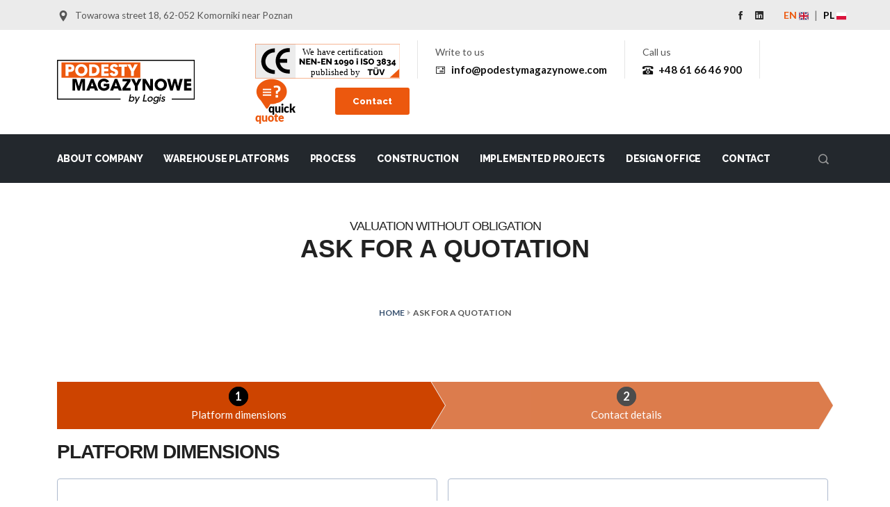

--- FILE ---
content_type: text/html; charset=utf-8
request_url: https://podestymagazynowe.com/en/mezzanine-dimensions/
body_size: 9879
content:
<!DOCTYPE html>
<html lang="en-US">

<head>
        <base href="https://podestymagazynowe.com/"><!--[if lte IE 6]></base><![endif]-->
    <title>Ask for a quotation Ask for a quotation</title>
    <meta charset="utf-8">
    <meta content="width=device-width, initial-scale=1.0" name="viewport">
    <meta name="viewport" content="width=device-width, initial-scale=1">
    
    
    
    
    <link rel="apple-touch-icon" sizes="180x180" href="/assets/Uploads/favicon__FitWzE4MCwxODBd.png.webp">
    <link rel="icon" type="image/png" sizes="32x32" href="/assets/Uploads/favicon__FitWzMyLDMyXQ.png.webp">
    <link rel="shortcut icon" type="image/png" sizes="16x16" href="/assets/Uploads/favicon__FitWzE2LDE2XQ.png.webp">
    <link rel="mask-icon" href="/assets/Logo/Antresole_Magazynowe_logo_sygnet.svg" color="#ec580e">
    <meta name="msapplication-TileColor" content="#000">
    <meta name="theme-color" content="#000">
    
    <link rel="canonical" href="https://podestymagazynowe.com/en/mezzanine-dimensions/">
    <link rel="alternate" media="only screen and (max-width: 640px)" href="https://podestymagazynowe.com/en/mezzanine-dimensions/">
    <meta property="og:title" content="Ask for a quotation Valuation without obligation">
    <meta property="og:locale" content="en-US">
    <meta property="og:site_name" content="Dimensions of the warehouse platform, offer without obligations">
    <meta property="og:site_name" content="Warehouse platforms and warehouse mezzanines">
    <meta property="og:url" content="https://podestymagazynowe.com/en/mezzanine-dimensions/">
    <meta property="og:type" content="article">
    <meta property="article:modified_time" content="2022-08-07 19:42:19" />
    <script type="application/ld+json">
{
  "@context" : "http://schema.org",
  "@type" : "LocalBusiness",
  "name" : "PODESTY MAGAZYNOWE I ANTRESOLE MAGAZYNOWE",
  "image" : "https://podestymagazynowe.com/assets/Logo/Podesty_Magazynowe_by_Logis_20220216_New_3.svg",
  "telephone" : "+48 61 66 46 900",
  "priceRange": "$$$",
  "address" : {
    "@type" : "PostalAddress",
    "streetAddress" : "ul. Towarowa 18",
    "addressLocality" : "Komorniki k/ Poznania",
    "postalCode" : "62-052"
  },
  "openingHoursSpecification" : {
    "@type" : "OpeningHoursSpecification",
    "dayOfWeek" : {
      "@type" : "DayOfWeek",
      "name" : "poniedziałek - piątek"
    },
    "opens" : "08:00",
    "closes" : "16:00"
  }
}
</script>

<!-- Global site tag (gtag.js) - Google Analytics -->
<script async src="https://www.googletagmanager.com/gtag/js?id=G-J6DDYF6KMQ"></script>
<script>
  window.dataLayer = window.dataLayer || [];
  function gtag(){dataLayer.push(arguments);}
  gtag('js', new Date());

  gtag('config', 'G-J6DDYF6KMQ');
</script>
    
    
    

<link rel="stylesheet" type="text/css" href="/_resources/vendor/silverstripe/userforms/client/dist/styles/userforms.css?m=1637728494" />
<link rel="stylesheet" type="text/css" href="/_resources/themes/Antresole/css/bootstrap.min.css?m=1666907114" />
<link rel="stylesheet" type="text/css" href="/_resources/themes/Antresole/css/slick.css?m=1627473602" />
<link rel="stylesheet" type="text/css" href="/_resources/themes/Antresole/css/style.css?m=1678907337" />
</head>

<body>
    <div class="body-inner">

            <div id="top-bar" class="top-bar">
        <div class="container">
            <div class="row">
                <div class="col-lg-8 col-md-8">
                    
                    <ul class="top-info text-center text-md-start">
                        <li>
                            <a href="https://www.google.com/maps/dir//LOGIS+Sp.+z+o.o.,+Towarowa+18,+62-052+Komorniki/@52.3515071,16.8178597,17z/data=!4m9!4m8!1m0!1m5!1m1!1s0x47044f84535fc80f:0x91057da86ba4ba83!2m2!1d16.8200389!2d52.3515153!3e0" title="Warehouse platforms and warehouse mezzanines" target="_blank">
                                <i class="icofont-location-pin"></i>
                                <p class="info-text">Towarowa street 18, 62-052 Komorniki near Poznan</p>
                            </a>
                        </li>
                    </ul>
                    
                </div>

                <div class="col-lg-4 col-md-4 top-social text-center text-md-end">
                    <ul class="list-unstyled">
                        
                        <li>
                            
                            <a title="Facebook" href="https://www.facebook.com/LogisKomorniki" target="_blank">
                                <span class="social-icon"><i class="icofont-facebook"></i></span>
                            </a>
                            
                            
                            
                            
                            
                            <a title="Linkdin" href="https://www.linkedin.com/company/logis-komorniki" target="_blank">
                                <span class="social-icon"><i class="icofont-linkedin"></i></span>
                            </a>
                            
                        </li>
                        

                        
                        <li class="Lang">
                            <nav class="primary">
                                <ul class="LangSwitch">
                                    
                                    <li class="current lang_EN">
                                        <a href="/en/mezzanine-dimensions/" title="en"
                                            rel="alternate" hreflang="en"
                                            >EN <img src="/_resources/themes/Antresole/images/en.svg" alt="EN" height="14" width="14"></a>
                                    </li>
                                    <span class="SeparLine"><!-- | --></span>
                                    
                                    <li class="link lang_PL">
                                        <a href="/wycena-podestu/" title="pl"
                                            rel="alternate" hreflang="pl"
                                            >PL <img src="/_resources/themes/Antresole/images/pl.svg" alt="PL" height="14" width="14"></a>
                                    </li>
                                    
                                    
                                </ul>
                            </nav>
                        </li>
                        

                    </ul>
                </div>
            </div>
        </div>
    </div>


        <header id="header" class="header-one">
            <div class="TopNavig bg-white">
    <div class="container">
        <div class="logo-area">
            <div class="row align-items-center">
                <div class="logo col-lg-3 text-center text-lg-left mb-3 mb-md-5 mb-lg-0">
                    <a class="navbar-brand d-block" title="Ask for a quotation" href="https://podestymagazynowe.com/en">
                        
                        <div class="Logo"><img class="image" src="/assets/Logo/Podesty_Magazynowe_by_Logis_20220216_New_3.svg" alt="Podesty Magazynowe by Logis 20220216 New 3" /></div>
                        </a>
                </div>

                <div class="col-lg-9 header-right">
                    <ul class="top-info-box">
                        <li class="first">
                            <div class="info-box first">
                                <div class="info-box-content">
                                    <a href="/podesty/#Doku" title="Certyfikaty ISO, certyfikacja TUV">

                                    <a href="/en/warehouse-platforms/#Doku" title="ISO certificates, TUV certification">
                                    <img src="/_resources/themes/Antresole/images/certyfikaty_TUV_en.svg"
                                        alt="TUV certification, ISO certificates">
                                     </a>

                                </div>
                            </div>
                        </li>
                        
                        <li>
                            <div class="info-box">
                                <div class="info-box-content pt-2">
                                    <p class="info-box-title">Write to us</p>
                                    <p class="info-box-subtitle"><span><i class="icofont-mail"></i></span> <a
                                            href="&#109;&#x61;&#105;&#x6c;&#116;&#x6f;&#58;&#x69;&#110;&#x66;&#111;&#x40;&#112;&#x6f;&#100;&#x65;&#115;&#x74;&#121;&#x6d;&#97;&#x67;&#97;&#x7a;&#121;&#x6e;&#111;&#x77;&#101;&#x2e;&#99;&#x6f;&#109;?subject=Message%20from%20the%20pages%20www">&#105;&#x6e;&#102;&#x6f;&#64;&#x70;&#111;&#x64;&#101;&#x73;&#116;&#x79;&#109;&#x61;&#103;&#x61;&#122;&#x79;&#110;&#x6f;&#119;&#x65;&#46;&#x63;&#111;&#x6d;</a>
                                    </p>
                                </div>
                            </div>
                        </li>
                        

                        
                        <li>
                            <div class="info-box">
                                <div class="info-box-content pt-2">
                                    <p class="info-box-title">Call us</p>
                                    <p class="info-box-subtitle"><span><i class="icofont-ui-dial-phone"></i></span> <a
                                            href="tel:+48 61 66 46 900">+48 61 66 46 900</a>
                                    </p>
                                </div>
                            </div>
                        </li>
                        
                        <li class="last">
                            <div class="info-box last">
                                <div class="info-box-content">

                                <a href="/en/mezzanine-dimensions" title="Valuation of the warehouse mezzanine">
                                    <img src="/_resources/themes/Antresole/images/Wycena_top_en.png"
                                        alt="Valuation of the warehouse mezzanine">
                                </a>

                                </div>
                            </div>
                        </li>
                        <li class="header-get-a-quote pt-2">

                            <a class="btn btn-primary" href="/en/contact">Contact</a>

                        </li>
                    </ul>
                </div>
            </div>

        </div>
    </div>
</div>


                        <div class="site-navigation">
                <div class="container">
                    <div class="row">
                        <div class="col-lg-12">
                            <nav class="navbar navbar-expand-lg navbar-dark p-0">
                                <button class="navbar-toggler" type="button" data-bs-toggle="collapse" data-bs-target=".navbar-collapse" aria-controls="navbar-collapse" aria-expanded="false" aria-label="Toggle navigation">
                                    <span class="navbar-toggler-icon"></span>
                                </button>

                                <div id="navbar-collapse" class="collapse navbar-collapse">
                                    <ul class="nav navbar-nav mr-auto">
                                        
                                        
                                        <li class="nav-item link"><a href="/en/about-company/" class="nav-link">About company</a></li>
                                        
                                        
                                        
                                        <li class="nav-item link"><a href="/en/warehouse-platforms/" class="nav-link">Warehouse platforms</a></li>
                                        
                                        
                                        
                                        <li class="nav-item link"><a href="/en/process/" class="nav-link">Process</a></li>
                                        
                                        
                                        
                                        <li class="nav-item link"><a href="/en/construction/" class="nav-link">Construction</a></li>
                                        
                                        
                                        
                                        <li class="nav-item link"><a href="/en/implemented-projects/" class="nav-link">Implemented projects</a></li>
                                        
                                        
                                        
                                        <li class="nav-item link"><a href="/en/design-office/" class="nav-link">Design office</a></li>
                                        
                                        
                                        
                                        <li class="nav-item link"><a href="/en/contact/" class="nav-link">Contact</a></li>
                                        
                                        

                                    </ul>
                                </div>
                            </nav>
                        </div>

                    </div>

                    <div class="nav-search">
                        <span id="search"><i class="icofont-search-1"></i></span>
                    </div>

                    <div class="search-block" style="display: none;">
                        <label for="search-field" class="w-100 mb-0">
                            <form id="SearchFormFluentFixExt_SearchForm" action="/en/mezzanine-dimensions/SearchForm/" method="GET" enctype="application/x-www-form-urlencoded">
	
	<p id="SearchFormFluentFixExt_SearchForm_error" class="alert " style="display: none"></p>
	
	<fieldset>
		
		<div id="SearchFormFluentFixExt_SearchForm_Search_Holder" class="field text form-group--no-label">
	
	<div class="middleColumn">
		<input type="text" name="Search" class="text form-group--no-label" id="SearchFormFluentFixExt_SearchForm_Search" placeholder="Search" />
	</div>
	
	
	
</div>

		
		
		<input type="submit" name="action_results" value="Go" class="action" id="SearchFormFluentFixExt_SearchForm_action_results" />
		
	</fieldset>
</form>

                        </label>
                        <span class="search-close">&times;</span>
                    </div>
                </div>
            </div>

        </header>

        


<div class="page-title-section section section-padding-top">
    <div class="page-title mt-5">
        <div class="container">
                <div class="row text-center">
                    <div class="col-12">
                        <h2 class="section-sub-title slideInDown animated" data-animation-in="slideInDown">Valuation without obligation</h2>
                        <h1 class="section-title fadeIn animated" data-animation-in="fadeIn">Ask for a quotation</h1>
                    </div>
                </div>
        </div>
    </div>
    <div class="page-breadcrumb position-static">
        <div class="container">
            <ul class="breadcrumb justify-content-center">

                <li><a href="/">Home</a></li>

                <li class="arrow"><i class="icofont-dotted-right"></i></li>
                <li class="current">Ask for a quotation</li>
            </ul>
        </div>
    </div>
</div>

<section class="section section-padding">
    <div class="container">
        <div class="row">
            

            <div class="content Con1 col-lg-12 mb-5">
                
                <div class="Form"><form id="UserForm_Form_37" action="/en/mezzanine-dimensions/Form" method="POST" enctype="multipart/form-data" class=" userform" data-livevalidation="data-livevalidation">


	<div id="userform-progress" class="userform-progress" aria-hidden="true" style="display:none;">
		
		<nav aria-label="Pages in this form" class="Steps step-theme-arrows step-justified">
			<ul class="navStep step-buttons steps">
				
				<li class="step-button-wrapper current" data-for="wymiary_antresoli">
					
					<button class="step-button-jump js-align__ navStep-link done active" disabled="disabled" data-step="1"><span class="StepSteps">1</span><br><span class="StepTitle">Platform dimensions</span></button>
				</li>
				
				<li class="step-button-wrapper inactive" data-for="DaneKontaktowe">
					
					<button class="step-button-jump js-align__ navStep-link done inactive" disabled="disabled" data-step="2"><span class="StepSteps">2</span><br><span class="StepTitle">Contact details</span></button>
				</li>
				
			</ul>
		</nav>
	</div>
	<h2 class="progress-title"></h2>



    <div class="error-container form-wide-errors" aria-hidden="true" style="display: none;">
        <h4></h4>
        <ul class="error-list"></ul>
    </div>




	<p id="UserForm_Form_37_error" class="message " aria-hidden="true" style="display: none;"></p>



    <div class="userform-fields">
        
    <div id="wymiary_antresoli" class="form-step field CompositeField userformsstep Wymiary" data-title="Platform dimensions">
	

	
		<fieldset class="CompositeField field CompositeField userformsgroup Wymiary">
	
		<legend>Platform dimensions</legend>
	

	<div class="middleColumn">
	
		
			<div id="EditableTextField_b592d" class="field field CompositeField composite">
    <p class="left">Choose the type and shape of the platform</p>
    <div class="middleColumn">
        
            
        
    </div>
    
    
</div>

		
	
		
			<div id="rodzaj" class="field dropdown requiredField Rodzaj">
	<label class="left" for="UserForm_Form_37_rodzaj">Type of platform</label>
	<div class="middleColumn">
		<select name="rodzaj" class="dropdown requiredField Rodzaj" id="UserForm_Form_37_rodzaj" required="required" aria-required="true" data-rule-required="true" data-msg-required="please select the type of mezzanine">

	<option value="" selected="selected">Choose the type of mezzanine</option>

	<option value="prostokat_kwadrat">Rectangle / Square</option>

	<option value="ksztalt_L">L shape</option>

	<option value="ksztalt_U">U shape</option>

	<option value="niestandardowy">Custom shape</option>

</select>
	</div>
	
	
</div>

		
	
		
			<div id="ksztalt" class="field field CompositeField composite ksztalt nolabel hide form-group--no-label">
    
    <div class="middleColumn">
        
            <p><img src="/assets/Ksztalty/AB.png" alt="" width="140" height="150" class="left ss-htmleditorfield-file image" loading="lazy"></p><p>Both values must be entered for a square / rectangle. The figure opposite shows the lengths of which sides should be entered.</p><p><strong>All values should be given in centimeters.</strong>&nbsp;</p><p>&nbsp;</p>
        
    </div>
    
    
</div>

		
	
		
			<div id="ksztaltL" class="field field CompositeField composite  nolabel hide form-group--no-label">
    
    <div class="middleColumn">
        
            <p><img src="/assets/Ksztalty/ABCD.png" alt="" width="140" height="150" class="left ss-htmleditorfield-file image" loading="lazy"></p><p>4 values must be entered for the "L" shape. The figure opposite shows the lengths of which sides should be entered.</p><p><strong>All values should be given in centimeters</strong></p>
        
    </div>
    
    
</div>

		
	
		
			<div id="ksztaltu" class="field field CompositeField composite  ksztaltu nolabel hide form-group--no-label">
    
    <div class="middleColumn">
        
            <p><img src="/assets/Ksztalty/ABCDEF.png" alt="" width="140" height="150" class="left ss-htmleditorfield-file image" loading="lazy"></p><p>For a U shape, enter 6 values. The figure opposite shows the lengths of which sides should be entered.</p><p><strong>All values should be given in centimeters</strong></p>
        
    </div>
    
    
</div>

		
	
		
			<div id="WymiaryTitle" class="field field CompositeField composite Wymiary nolabel form-group--no-label">
    
    <div class="middleColumn">
        
            
        
    </div>
    
    
</div>

		
	
		
			<div id="dlugosc_a" class="field numeric text number requiredField  dlugosc_a hide">
	<label class="left" for="UserForm_Form_37_dlugosc_a">A - length in centimeters</label>
	<div class="middleColumn">
		<input type="text" name="dlugosc_a" class="numeric text number requiredField  dlugosc_a hide" id="UserForm_Form_37_dlugosc_a" required="required" aria-required="true" data-rule-required="true" data-msg-required="the dimension is necessary for the calculation" placeholder="A - length in centimeters"/>
	</div>
	
	
</div>

		
	
		
			<div id="dlugosc_b" class="field numeric text number requiredField  dlugosc_b hide">
	<label class="left" for="UserForm_Form_37_dlugosc_b">B - length in centimeters</label>
	<div class="middleColumn">
		<input type="text" name="dlugosc_b" class="numeric text number requiredField  dlugosc_b hide" id="UserForm_Form_37_dlugosc_b" required="required" aria-required="true" data-rule-required="true" data-msg-required="the dimension is necessary for the calculation" placeholder="B - length in centimeters"/>
	</div>
	
	
</div>

		
	
		
			<div id="dlugosc_c" class="field numeric text number requiredField dlugosc_c hide">
	<label class="left" for="UserForm_Form_37_dlugosc_c">C - length in centimeters</label>
	<div class="middleColumn">
		<input type="text" name="dlugosc_c" class="numeric text number requiredField dlugosc_c hide" id="UserForm_Form_37_dlugosc_c" required="required" aria-required="true" data-rule-required="true" data-msg-required="the dimension is necessary for the calculation" placeholder="C - length in centimeters"/>
	</div>
	
	
</div>

		
	
		
			<div id="dlugosc_d" class="field numeric text number requiredField dlugosc_d hide">
	<label class="left" for="UserForm_Form_37_dlugosc_d">D - length in centimeters</label>
	<div class="middleColumn">
		<input type="text" name="dlugosc_d" class="numeric text number requiredField dlugosc_d hide" id="UserForm_Form_37_dlugosc_d" required="required" aria-required="true" data-rule-required="true" data-msg-required="the dimension is necessary for the calculation" placeholder="D - length in centimeters"/>
	</div>
	
	
</div>

		
	
		
			<div id="dlugosc_e" class="field numeric text number requiredField dlugosc_e  hide">
	<label class="left" for="UserForm_Form_37_dlugosc_e">E - length in centimeters</label>
	<div class="middleColumn">
		<input type="text" name="dlugosc_e" class="numeric text number requiredField dlugosc_e  hide" id="UserForm_Form_37_dlugosc_e" required="required" aria-required="true" data-rule-required="true" data-msg-required="the dimension is necessary for the calculation" placeholder="E - length in centimeters"/>
	</div>
	
	
</div>

		
	
		
			<div id="dlugosc_f" class="field numeric text number requiredField dlugosc_f  hide">
	<label class="left" for="UserForm_Form_37_dlugosc_f">F - length in centimeters</label>
	<div class="middleColumn">
		<input type="text" name="dlugosc_f" class="numeric text number requiredField dlugosc_f  hide" id="UserForm_Form_37_dlugosc_f" required="required" aria-required="true" data-rule-required="true" data-msg-required="the dimension is necessary for the calculation" placeholder="F - length in centimeters"/>
	</div>
	
	
</div>

		
	
		
			<div id="Niestandardowy" class="field field CompositeField composite Niestandard nolabel hide form-group--no-label">
    
    <div class="middleColumn">
        
            <p>If you do not specify the type of mezzanine in the form, we will contact you to discuss your wishes.</p>
        
    </div>
    
    
</div>

		
	
		
			<div id="Specyfikacja" class="field field CompositeField composite Specyfikacja hide">
    <p class="left">Specification</p>
    <div class="middleColumn">
        
            
        
    </div>
    
    
</div>

		
	
		
			<div id="wysokosc_podlogi" class="field numeric text number requiredField wysokosc_podlogi  hide">
	<label class="left" for="UserForm_Form_37_wysokosc_podlogi">Height in the light of the platform (in mm)</label>
	<div class="middleColumn">
		<input type="text" name="wysokosc_podlogi" class="numeric text number requiredField wysokosc_podlogi  hide" id="UserForm_Form_37_wysokosc_podlogi" required="required" aria-required="true" data-rule-required="true" data-msg-required="the dimension is necessary for the calculation" placeholder="Height in the light of the platform (in mm)"/>
	</div>
	
	
</div>

		
	
		
			<div id="Kolor" class="field dropdown requiredField Kolor hide">
	<label class="left" for="UserForm_Form_37_Kolor">RAL color of the columns</label>
	<div class="middleColumn">
		<select name="Kolor" class="dropdown requiredField Kolor hide" id="UserForm_Form_37_Kolor" required="required" aria-required="true" data-rule-required="true" data-msg-required="information is necessary for the calculation">

	<option value="" selected="selected">Kolor RAL kolumn</option>

	<option value="7016">7016</option>

	<option value="5010">5010</option>

	<option value="9010">9010</option>

	<option value="inny_kolor">Different colour</option>

</select>
	</div>
	
	
</div>

		
	
		
			<div id="Ladownosc" class="field dropdown requiredField Ladownosc hide">
	<label class="left" for="UserForm_Form_37_Ladownosc">Carrying capacity</label>
	<div class="middleColumn">
		<select name="Ladownosc" class="dropdown requiredField Ladownosc hide" id="UserForm_Form_37_Ladownosc" required="required" aria-required="true" data-rule-required="true" data-msg-required="the load capacity is necessary for the calculation">

	<option value="" selected="selected">Carrying capacity</option>

	<option value="350kg">350 kg per m2</option>

	<option value="500kg">500 kg per m2</option>

	<option value="750kg">750 kg per m2</option>

	<option value="1000kg">1000 kg per m2</option>

	<option value="1500kg">1500 kg per m2</option>

	<option value="powyzej1500kg">Above 1500 kg per m2</option>

	<option value="nie_wiem">I do not know yet</option>

</select>
	</div>
	
	
</div>

		
	
		
			<div id="Podloga" class="field dropdown requiredField Podloga hide">
	<label class="left" for="UserForm_Form_37_Podloga">Finished landing surface</label>
	<div class="middleColumn">
		<select name="Podloga" class="dropdown requiredField Podloga hide" id="UserForm_Form_37_Podloga" required="required" aria-required="true" data-rule-required="true" data-msg-required="information is necessary for the calculation">

	<option value="" selected="selected">Finished mezzanine area</option>

	<option value="p1">Chipboard P6 standard (white bottom, natural top)</option>

	<option value="p4">Chipboard P6, fire resistance class Bfl-s1 R12 (white underneath, non-slip top)</option>

	<option value="p6">Galvanized metal grating (30mm high, 33x33mm mesh)</option>

</select>
	</div>
	
	
</div>

		
	
	</div>

	
</fieldset>

	
		<fieldset class="CompositeField field CompositeField userformsgroup akcesoria">
	
		<legend>Accessories</legend>
	

	<div class="middleColumn">
	
		
			<div id="TeleKontakt" class="field field CompositeField composite TeleKontak nolabel form-group--no-label">
    
    <div class="middleColumn">
        
            <h4>Call us for a free consultation <a href="tel:+48 61 66 46 900">+48 61 66 46 900</a></h4>
        
    </div>
    
    
</div>

		
	
		
			<div id="DodajAkcesoria" class="field dropdown DodajAkcesoria">
	<label class="left" for="UserForm_Form_37_DodajAkcesoria">Add accessories to the platform</label>
	<div class="middleColumn">
		<select name="DodajAkcesoria" class="dropdown DodajAkcesoria" id="UserForm_Form_37_DodajAkcesoria">

	<option value="" selected="selected">Add mezzanine accessories</option>

	<option value="Tak">I will need the following accessories</option>

	<option value="Nie">I don&#039;t know if additional accessories will be needed</option>

</select>
	</div>
	
	
</div>

		
	
		
			<div id="Schody" class="field dropdown Schody hide">
	<label class="left" for="UserForm_Form_37_Schody">Stairs</label>
	<div class="middleColumn">
		<select name="Schody" class="dropdown Schody hide" id="UserForm_Form_37_Schody">

	<option value="" selected="selected">The width of the stairs</option>

	<option value="800">800 mm</option>

	<option value="1000">1000 mm</option>

	<option value="1200">1200 mm</option>

	<option value="wiecej_1200">More than 1200 mm</option>

</select>
	</div>
	
	
</div>

		
	
		
			<div id="SchodyPrzyjazne" class="field dropdown hide">
	<label class="left" for="UserForm_Form_37_SchodyPrzyjazne">Child-friendly stairs</label>
	<div class="middleColumn">
		<select name="SchodyPrzyjazne" class="dropdown hide" id="UserForm_Form_37_SchodyPrzyjazne">

	<option value="" selected="selected">The width of the stairs</option>

	<option value="800">800 mm</option>

	<option value="1000">1000 mm</option>

	<option value="1200">1200 mm</option>

	<option value="1500">1500 mm</option>

	<option value="2000">2000 mm</option>

	<option value="wiecej_2000">More than 2000 mm</option>

</select>
	</div>
	
	
</div>

		
	
		
			<div id="Bramka_z_lancuchem" class="field dropdown hide">
	<label class="left" for="UserForm_Form_37_Bramka_z_lancuchem">Pallet gate with chain</label>
	<div class="middleColumn">
		<select name="Bramka_z_lancuchem" class="dropdown hide" id="UserForm_Form_37_Bramka_z_lancuchem">

	<option value="" selected="selected">Dimensions (H x B x D)</option>

	<option value="1100x1500x1200mm">1100 x 1500 x 1200 mm</option>

	<option value="1100x2000x1200mm">1100 x 2000 x 1200 mm</option>

	<option value="1100x2500x1200mm">1100 x 2500 x 1200 mm</option>

</select>
	</div>
	
	
</div>

		
	
		
			<div id="Bramka_obrotowa" class="field dropdown hide">
	<label class="left" for="UserForm_Form_37_Bramka_obrotowa">Rotary pallet gate</label>
	<div class="middleColumn">
		<select name="Bramka_obrotowa" class="dropdown hide" id="UserForm_Form_37_Bramka_obrotowa">

	<option value="" selected="selected">Dimensions (H x B x D)</option>

	<option value="2000x1500x1200mm">2000 x 1500 x 1200 mm</option>

	<option value="2000x2000x1200mm">2000 x 2000 x 1200 mm</option>

	<option value="2500x1500x1200mm">2500 x 1500 x 1200 mm</option>

	<option value="2500x2000x1200mm">2500 x 2000 x 1200 mm</option>

</select>
	</div>
	
	
</div>

		
	
		
			<div id="Bramka_na_zawiasach" class="field dropdown hide">
	<label class="left" for="UserForm_Form_37_Bramka_na_zawiasach">Pallet gate closed on hinges</label>
	<div class="middleColumn">
		<select name="Bramka_na_zawiasach" class="dropdown hide" id="UserForm_Form_37_Bramka_na_zawiasach">

	<option value="" selected="selected">Dimensions (H x B x D)</option>

	<option value="1100x1500x1200mm">1100 x 1500 x 1200 mm</option>

	<option value="1100x2000x1200mm">1100 x 2000 x 1200 mm</option>

</select>
	</div>
	
	
</div>

		
	
		
			<div id="Porecz_standard" class="field text hide">
	<label class="left" for="UserForm_Form_37_Porecz_standard">Standard handrail</label>
	<div class="middleColumn">
		<input type="text" name="Porecz_standard" class="text hide" id="UserForm_Form_37_Porecz_standard" placeholder="Number of meters" autocomplete="off"/>
	</div>
	
	
</div>

		
	
		
			<div id="Porecz_przyjazna" class="field text hide">
	<label class="left" for="UserForm_Form_37_Porecz_przyjazna">Child-friendly handrail</label>
	<div class="middleColumn">
		<input type="text" name="Porecz_przyjazna" class="text hide" id="UserForm_Form_37_Porecz_przyjazna" placeholder="Number of meters" autocomplete="off"/>
	</div>
	
	
</div>

		
	
		
			<div id="Drabina" class="field dropdown hide">
	<label class="left" for="UserForm_Form_37_Drabina">Emergency exit</label>
	<div class="middleColumn">
		<select name="Drabina" class="dropdown hide" id="UserForm_Form_37_Drabina">

	<option value="" selected="selected">Choose</option>

	<option value="Drabina">Ladder</option>

</select>
	</div>
	
	
</div>

		
	
	</div>

	
</fieldset>

	

</div>

    <div id="DaneKontaktowe" class="form-step field CompositeField userformsstep DaneKontaktowe" data-title="Contact details">
	

	
		<div id="NazwaFirmy" class="field text requiredField">
	<label class="left" for="UserForm_Form_37_NazwaFirmy">Company name</label>
	<div class="middleColumn">
		<input type="text" name="NazwaFirmy" class="text requiredField" id="UserForm_Form_37_NazwaFirmy" required="required" aria-required="true" data-rule-required="true" data-msg-required="the information is necessary to send the offer" placeholder="Company name" autocomplete="off"/>
	</div>
	
	
</div>

	
		<div id="Osoba" class="field text requiredField">
	<label class="left" for="UserForm_Form_37_Osoba">Contact person</label>
	<div class="middleColumn">
		<input type="text" name="Osoba" class="text requiredField" id="UserForm_Form_37_Osoba" required="required" aria-required="true" data-rule-required="true" data-msg-required="the information is necessary to send the offer" placeholder="Contact person" autocomplete="off"/>
	</div>
	
	
</div>

	
		<div id="E_mail" class="field email text requiredField">
	<label class="left" for="UserForm_Form_37_E_mail">E-mail</label>
	<div class="middleColumn">
		<input type="email" name="E_mail" class="email text requiredField" id="UserForm_Form_37_E_mail" required="required" aria-required="true" data-rule-required="true" data-msg-required="the information is necessary to send the offer" placeholder="E-mail" data-rule-email="data-rule-email"/>
	</div>
	
	
</div>

	
		<div id="Tel" class="field numeric text number requiredField">
	<label class="left" for="UserForm_Form_37_Tel">Telephone</label>
	<div class="middleColumn">
		<input type="text" name="Tel" class="numeric text number requiredField" id="UserForm_Form_37_Tel" required="required" aria-required="true" data-rule-required="true" data-msg-required="the information is necessary to send the offer" placeholder="Telephone"/>
	</div>
	
	
</div>

	
		<div id="Miejsce" class="field text requiredField">
	<label class="left" for="UserForm_Form_37_Miejsce">Place of delivery</label>
	<div class="middleColumn">
		<input type="text" name="Miejsce" class="text requiredField" id="UserForm_Form_37_Miejsce" required="required" aria-required="true" data-rule-required="true" data-msg-required="the information is necessary to send the offer" placeholder="Place of delivery" autocomplete="off"/>
	</div>
	
	
</div>

	
		<div id="Informacje" class="field textarea">
	<label class="left" for="UserForm_Form_37_Informacje">Information</label>
	<div class="middleColumn">
		<textarea name="Informacje" class="textarea" id="UserForm_Form_37_Informacje" placeholder="Enter any comments or supporting information regarding this quote" autocomplete="off" rows="4" cols="20"></textarea>
	</div>
	
	
</div>

	
		<div id="Pobierz" class="field file Pobieranie">
	<label class="left" for="UserForm_Form_37_Pobierz">Submit any materials</label>
	<div class="middleColumn">
		<input type="hidden" name="MAX_FILE_SIZE" value="5242880" />
<input accept=".ace,application/x-ace-compressed,.arc,application/x-freearc,.arj,.asf,video/x-ms-asf,.au,audio/basic,.avi,video/x-msvideo,.bmp,image/bmp,.bz2,application/x-bzip2,.cab,application/vnd.ms-cab-compressed,.cda,.csv,text/plain,.dmg,application/x-apple-diskimage,.doc,application/msword,.docx,application/vnd.openxmlformats-officedocument.wordprocessingml.document,.dotx,application/vnd.openxmlformats-officedocument.wordprocessingml.template,.flv,video/x-flv,.gif,image/gif,.gpx,application/gpx+xml,.gz,application/gzip,.hqx,application/mac-binhex40,.ico,image/x-icon,.jpeg,image/jpeg,.jpg,.kml,application/vnd.google-earth.kml+xml,.m4a,.m4v,video/x-m4v,.mid,audio/midi,.midi,.mkv,video/x-matroska,.mov,video/quicktime,.mp3,audio/mpeg,.mp4,video/mp4,.mpa,.mpeg,video/mpeg,.mpg,.ogg,audio/ogg,.ogv,video/ogg,.pages,.pcx,image/x-pcx,.pdf,application/pdf,.png,image/png,.pps,application/vnd.ms-powerpoint,.ppt,.pptx,application/vnd.openxmlformats-officedocument.presentationml.presentation,.potx,application/vnd.openxmlformats-officedocument.presentationml.template,.ra,audio/x-pn-realaudio,.ram,.rm,application/vnd.rn-realmedia,.rtf,application/rtf,.sit,application/x-stuffit,.sitx,application/x-stuffitx,.tar,application/x-tar,.tgz,.tif,image/tiff,.tiff,.txt,.wav,audio/x-wav,.webm,video/webm,.wma,audio/x-ms-wma,.wmv,video/x-ms-wmv,.xls,application/vnd.ms-excel,.xlsx,application/vnd.openxmlformats-officedocument.spreadsheetml.sheet,.xltx,application/vnd.openxmlformats-officedocument.spreadsheetml.template,.zip,application/zip,.zipx,.svg,image/svg+xml,.webp,image/webp,.graphql" type="file" name="Pobierz" class="file Pobieranie" id="UserForm_Form_37_Pobierz" aria-describedby="Pobierz_right_title"/>
	</div>
	<span id="Pobierz_right_title" class="right-title">Your attachment size must not exceed 5MB and must be saved as PDF, Word or JPG (.pdf, .doc, .docx, .dwg, .dxf, .stp, .jpg, .gif, .png).</span>
	
</div>

	

</div>

    <input type="hidden" name="SecurityID" value="f65a4e0a97e7d0969a9f835350d3f6f6c7d7a476" class="hidden" id="UserForm_Form_37_SecurityID" />

<div class="clear"><!-- --></div>


    </div>



	<nav id="step-navigation" class="step-navigation">
	<ul class="step-buttons">
		
		<li class="step-button-wrapper" aria-hidden="true" style="display:none;">

			<button class="step-button-prev">
<img src="/_resources/themes/Antresole/images/Prev.png" alt="poprzednie dane / previous data">
            </button>
		</li>
		<li class="step-button-wrapper" aria-hidden="true" style="display:none;">

			<button class="step-button-next">
<img src="/_resources/themes/Antresole/images/Next.png" alt="następne dane / next data">
            </button>
		</li>

		
		<li class="step-button-wrapper btn-toolbar Actions">
		
			<input type="submit" name="action_process" value="send request for a quote" class="action" id="UserForm_Form_37_action_process" />
		
		</li>
		

	</ul>
</nav>



</form>
</div>
            </div>

            <div class="content Con2 col-md-12 col-lg-6">
                
                
            </div>
            <div class="content Con2 col-md-12 col-lg-6">
                
            </div>
            
        </div>
    </div>



    

    


    


    


    <div class="container">
    <div class="row mb-5">
        <div class="d-flex flex-row-reverse">
            <a href="javascript:history.back()" class="Back"><i class="icofont-thin-double-left"></i> <span class="widget-title">

back...

</span></a>
        </div>
    </div>
</div>
</div>


</section>


        <footer id="footer" class="footer bg-overlay">
    <div class="footer-main">
        <div class="container">
            <div class="row justify-content-between">
                <div class="col-lg-4 col-md-6 footer-widget footer-about">
                    <h3 class="widget-title">Who are we and what do we do?</h3>
                    <a class="navbar-brand-footer" title="Ask for a quotation" href="https://podestymagazynowe.com/">
                        </a>
                    <p>We are an expert team of engineers with experience, and thus know-how, in optimizing and creating additional warehouse and office space.</p>
                    <div class="footer-social">
                        <ul>

                            
                            <li><a href="https://www.facebook.com/LogisKomorniki"><i
                                        class="icofont-facebook"></i></a></li>
                            
                            
                            <li><a href="https://www.linkedin.com/company/logis-komorniki"><i
                                        class="icofont-linkedin"></i></a></li>
                        </ul>
                    </div>
                </div>

                <div class="col-lg-4 col-md-6 footer-widget mt-5 mt-md-0">
                    <h3 class="widget-title">WORKING HOURS</h3>
                     <div class="workingblok">
                        <p>We work from Monday to Friday, excluding public holidays and official breaks. 
Contact us using the phone call or the contact form. </p>
<p></p><h4 class="widget-title">WE ARE AT YOUR DISPOSAL:</h4>
<br>Monday - Friday<span class="text-right"> 8.00 am to 4.00 pm</span>

                    </div>
                    
                </div>

                <div class="col-lg-3 col-md-6 mt-5 mt-lg-0 footer-widget">
                    <h3 class="widget-title">Our services</h3>
                    
                    <ul class="list-arrow">
                        <li><a
                                href="/en/warehouse-platforms/">Warehouse platforms</a></li>
                        <li><a
                                href="/en/process/">Process</a></li>
                        <li><a
                                href="/en/construction/">Construction</a></li>
                        <li><a
                                href="/en/implemented-projects/">Implemented projects</a></li>
                        <li><a
                                href="/en/design-office/">Design office</a></li>
                    </ul>
                </div>
            </div>
        </div>
    </div>

    <div class="copyright">
        <div class="container">
            <div class="row align-items-center">
                <div class="col-md-5">
                    <div class="copyright-info text-center text-md-left">
                        <span>
                            &copy; Copyright by Warehouse platforms and warehouse mezzanines 2026 | <a
                                href="/en/privacy-policy/" title="Warehouse platforms and warehouse mezzanines">Privacy policy</a>
                        </span>
                    </div>
                </div>

                <div class="col-md-7">
                    <div class="footer-menu text-center text-md-right mt-3">
                        <ul class="list-unstyled">
                            
                            <li><a href="/en/about-company/" title="About company">About company</a></li>
                            
                            <li><a href="/en/warehouse-platforms/" title="Warehouse platforms">Warehouse platforms</a></li>
                            
                            <li><a href="/en/process/" title="Process">Process</a></li>
                            
                            <li><a href="/en/construction/" title="Construction">Construction</a></li>
                            
                            <li><a href="/en/implemented-projects/" title="Implemented projects">Implemented projects</a></li>
                            
                            <li><a href="/en/design-office/" title="Design office">Design office</a></li>
                            
                            <li><a href="/en/contact/" title="Contact">Contact</a></li>
                            
                        </ul>
                    </div>
                </div>
            </div>

            <div id="back-to-top" data-spy="affix" data-offset-top="10" class="back-to-top position-fixed">
                <button class="btn btn-primary" title="Back to Top">
                    <i class="icofont-dotted-up"></i>
                </button>
            </div>

        </div>
    </div>
</footer>


    </div>

    
    
    
    
    
    

<script type="application/javascript" src="/_resources/vendor/silverstripe/userforms/client/dist/js/jquery.min.js?m=1637728494"></script>
<script type="application/javascript" src="/_resources/vendor/silverstripe/userforms/client/dist/js/jquery-validation/jquery.validate.min.js?m=1637728494"></script>
<script type="application/javascript" src="/_resources/vendor/silverstripe/admin/client/dist/js/i18n.js?m=1639108625"></script>
<script type="application/javascript" src="/_resources/vendor/silverstripe/userforms/client/lang/en.js?m=1637728494"></script>
<script type="application/javascript" src="/_resources/vendor/silverstripe/userforms/client/lang/en_US.js?m=1637728494"></script>
<script type="application/javascript" src="/_resources/vendor/silverstripe/userforms/client/lang/pl.js?m=1637728494"></script>
<script type="application/javascript" src="/_resources/vendor/silverstripe/userforms/client/lang/pl_PL.js?m=1637728494"></script>
<script type="application/javascript" src="/_resources/vendor/silverstripe/userforms/client/dist/js/userforms.js?m=1637728494"></script>
<script type="application/javascript" src="/_resources/vendor/silverstripe/userforms/client/dist/js/jquery-validation/localization/messages_pl.min.js?m=1637728494"></script>
<script type="application/javascript" src="/_resources/vendor/silverstripe/userforms/client/dist/js/jquery.are-you-sure/jquery.are-you-sure.js?m=1637728494"></script>
<script type="application/javascript" src="/_resources/themes/Antresole/javascript/jquery-3.6.0.min.js?m=1635410530"></script>
<script type="application/javascript" src="/_resources/themes/Antresole/javascript/bootstrap.bundle.min.js?m=1633761799"></script>
<script type="application/javascript" src="/_resources/themes/Antresole/javascript/jquery.magnific-popup.min.js?m=1645092494"></script>
<script type="application/javascript" src="/_resources/themes/Antresole/javascript/slick.min.js?m=1627473602"></script>
<script type="application/javascript" src="/_resources/themes/Antresole/javascript/slick-animation.min.js?m=1627473602"></script>
<script type="application/javascript" src="/_resources/themes/Antresole/javascript/script.js?m=1660641323"></script>
<script type="application/javascript">//<![CDATA[
                (function($) {
                    $(document).ready(function() {
                        

    $('.userform').on('change',
    "[name='rodzaj']",
    function (){
        if ($("[name='rodzaj']").val() == "prostokat_kwadrat") {
            $('#ksztalt').removeClass("hide");
            $("#ksztalt").removeClass("hide").trigger('userform.field.show');
        } else {
            $('#ksztalt').addClass("hide");
            $("#ksztalt").addClass("hide").trigger('userform.field.hide');
        }
    });    $("#ksztalt").find('.hide').removeClass('hide');

    $('.userform').on('change',
    "[name='rodzaj']",
    function (){
        if ($("[name='rodzaj']").val() == "ksztalt_L") {
            $('#ksztaltL').removeClass("hide");
            $("#ksztaltL").removeClass("hide").trigger('userform.field.show');
        } else {
            $('#ksztaltL').addClass("hide");
            $("#ksztaltL").addClass("hide").trigger('userform.field.hide');
        }
    });    $("#ksztaltL").find('.hide').removeClass('hide');

    $('.userform').on('change',
    "[name='rodzaj']",
    function (){
        if ($("[name='rodzaj']").val() == "ksztalt_U") {
            $('#ksztaltu').removeClass("hide");
            $("#ksztaltu").removeClass("hide").trigger('userform.field.show');
        } else {
            $('#ksztaltu').addClass("hide");
            $("#ksztaltu").addClass("hide").trigger('userform.field.hide');
        }
    });    $("#ksztaltu").find('.hide').removeClass('hide');

    $('.userform').on('change',
    "[name='rodzaj']",
    function (){
        if ($("[name='rodzaj']").val() == "prostokat_kwadrat" || $("[name='rodzaj']").val() == "ksztalt_L" || $("[name='rodzaj']").val() == "ksztalt_U") {
            $('#dlugosc_a').removeClass("hide");
            $("#dlugosc_a").removeClass("hide").trigger('userform.field.show');
        } else {
            $('#dlugosc_a').addClass("hide");
            $("#dlugosc_a").addClass("hide").trigger('userform.field.hide');
        }
    });    $("#dlugosc_a").find('.hide').removeClass('hide');

    $('.userform').on('change',
    "[name='rodzaj']",
    function (){
        if ($("[name='rodzaj']").val() == "prostokat_kwadrat" || $("[name='rodzaj']").val() == "ksztalt_L" || $("[name='rodzaj']").val() == "ksztalt_U") {
            $('#dlugosc_b').removeClass("hide");
            $("#dlugosc_b").removeClass("hide").trigger('userform.field.show');
        } else {
            $('#dlugosc_b').addClass("hide");
            $("#dlugosc_b").addClass("hide").trigger('userform.field.hide');
        }
    });    $("#dlugosc_b").find('.hide').removeClass('hide');

    $('.userform').on('change',
    "[name='rodzaj']",
    function (){
        if ($("[name='rodzaj']").val() == "ksztalt_L" || $("[name='rodzaj']").val() == "ksztalt_U") {
            $('#dlugosc_c').removeClass("hide");
            $("#dlugosc_c").removeClass("hide").trigger('userform.field.show');
        } else {
            $('#dlugosc_c').addClass("hide");
            $("#dlugosc_c").addClass("hide").trigger('userform.field.hide');
        }
    });    $("#dlugosc_c").find('.hide').removeClass('hide');

    $('.userform').on('change',
    "[name='rodzaj']",
    function (){
        if ($("[name='rodzaj']").val() == "ksztalt_L" || $("[name='rodzaj']").val() == "ksztalt_U") {
            $('#dlugosc_d').removeClass("hide");
            $("#dlugosc_d").removeClass("hide").trigger('userform.field.show');
        } else {
            $('#dlugosc_d').addClass("hide");
            $("#dlugosc_d").addClass("hide").trigger('userform.field.hide');
        }
    });    $("#dlugosc_d").find('.hide').removeClass('hide');

    $('.userform').on('change',
    "[name='rodzaj']",
    function (){
        if ($("[name='rodzaj']").val() == "ksztalt_U") {
            $('#dlugosc_e').removeClass("hide");
            $("#dlugosc_e").removeClass("hide").trigger('userform.field.show');
        } else {
            $('#dlugosc_e').addClass("hide");
            $("#dlugosc_e").addClass("hide").trigger('userform.field.hide');
        }
    });    $("#dlugosc_e").find('.hide').removeClass('hide');

    $('.userform').on('change',
    "[name='rodzaj']",
    function (){
        if ($("[name='rodzaj']").val() == "ksztalt_U") {
            $('#dlugosc_f').removeClass("hide");
            $("#dlugosc_f").removeClass("hide").trigger('userform.field.show');
        } else {
            $('#dlugosc_f').addClass("hide");
            $("#dlugosc_f").addClass("hide").trigger('userform.field.hide');
        }
    });    $("#dlugosc_f").find('.hide').removeClass('hide');

    $('.userform').on('change',
    "[name='rodzaj']",
    function (){
        if ($("[name='rodzaj']").val() == "niestandardowy") {
            $('#Niestandardowy').removeClass("hide");
            $("#Niestandardowy").removeClass("hide").trigger('userform.field.show');
        } else {
            $('#Niestandardowy').addClass("hide");
            $("#Niestandardowy").addClass("hide").trigger('userform.field.hide');
        }
    });    $("#Niestandardowy").find('.hide').removeClass('hide');

    $('.userform').on('change',
    "[name='rodzaj']",
    function (){
        if ($("[name='rodzaj']").val() == "prostokat_kwadrat" || $("[name='rodzaj']").val() == "ksztalt_L" || $("[name='rodzaj']").val() == "ksztalt_U") {
            $('#Specyfikacja').removeClass("hide");
            $("#Specyfikacja").removeClass("hide").trigger('userform.field.show');
        } else {
            $('#Specyfikacja').addClass("hide");
            $("#Specyfikacja").addClass("hide").trigger('userform.field.hide');
        }
    });    $("#Specyfikacja").find('.hide').removeClass('hide');

    $('.userform').on('change',
    "[name='rodzaj']",
    function (){
        if ($("[name='rodzaj']").val() == "prostokat_kwadrat" || $("[name='rodzaj']").val() == "ksztalt_L" || $("[name='rodzaj']").val() == "ksztalt_U") {
            $('#wysokosc_podlogi').removeClass("hide");
            $("#wysokosc_podlogi").removeClass("hide").trigger('userform.field.show');
        } else {
            $('#wysokosc_podlogi').addClass("hide");
            $("#wysokosc_podlogi").addClass("hide").trigger('userform.field.hide');
        }
    });    $("#wysokosc_podlogi").find('.hide').removeClass('hide');

    $('.userform').on('change',
    "[name='rodzaj']",
    function (){
        if ($("[name='rodzaj']").val() == "prostokat_kwadrat" || $("[name='rodzaj']").val() == "ksztalt_L" || $("[name='rodzaj']").val() == "ksztalt_U") {
            $('#Kolor').removeClass("hide");
            $("#Kolor").removeClass("hide").trigger('userform.field.show');
        } else {
            $('#Kolor').addClass("hide");
            $("#Kolor").addClass("hide").trigger('userform.field.hide');
        }
    });    $("#Kolor").find('.hide').removeClass('hide');

    $('.userform').on('change',
    "[name='rodzaj']",
    function (){
        if ($("[name='rodzaj']").val() == "prostokat_kwadrat" || $("[name='rodzaj']").val() == "ksztalt_L" || $("[name='rodzaj']").val() == "ksztalt_U") {
            $('#Ladownosc').removeClass("hide");
            $("#Ladownosc").removeClass("hide").trigger('userform.field.show');
        } else {
            $('#Ladownosc').addClass("hide");
            $("#Ladownosc").addClass("hide").trigger('userform.field.hide');
        }
    });    $("#Ladownosc").find('.hide').removeClass('hide');

    $('.userform').on('change',
    "[name='rodzaj']",
    function (){
        if ($("[name='rodzaj']").val() == "prostokat_kwadrat" || $("[name='rodzaj']").val() == "ksztalt_L" || $("[name='rodzaj']").val() == "ksztalt_U") {
            $('#Podloga').removeClass("hide");
            $("#Podloga").removeClass("hide").trigger('userform.field.show');
        } else {
            $('#Podloga').addClass("hide");
            $("#Podloga").addClass("hide").trigger('userform.field.hide');
        }
    });    $("#Podloga").find('.hide').removeClass('hide');

    $('.userform').on('change',
    "[name='DodajAkcesoria']",
    function (){
        if ($("[name='DodajAkcesoria']").val() == "Tak") {
            $('#Schody').removeClass("hide");
            $("#Schody").removeClass("hide").trigger('userform.field.show');
        } else {
            $('#Schody').addClass("hide");
            $("#Schody").addClass("hide").trigger('userform.field.hide');
        }
    });    $("#Schody").find('.hide').removeClass('hide');

    $('.userform').on('change',
    "[name='DodajAkcesoria']",
    function (){
        if ($("[name='DodajAkcesoria']").val() == "Tak") {
            $('#SchodyPrzyjazne').removeClass("hide");
            $("#SchodyPrzyjazne").removeClass("hide").trigger('userform.field.show');
        } else {
            $('#SchodyPrzyjazne').addClass("hide");
            $("#SchodyPrzyjazne").addClass("hide").trigger('userform.field.hide');
        }
    });    $("#SchodyPrzyjazne").find('.hide').removeClass('hide');

    $('.userform').on('change',
    "[name='DodajAkcesoria']",
    function (){
        if ($("[name='DodajAkcesoria']").val() == "Tak") {
            $('#Bramka_z_lancuchem').removeClass("hide");
            $("#Bramka_z_lancuchem").removeClass("hide").trigger('userform.field.show');
        } else {
            $('#Bramka_z_lancuchem').addClass("hide");
            $("#Bramka_z_lancuchem").addClass("hide").trigger('userform.field.hide');
        }
    });    $("#Bramka_z_lancuchem").find('.hide').removeClass('hide');

    $('.userform').on('change',
    "[name='DodajAkcesoria']",
    function (){
        if ($("[name='DodajAkcesoria']").val() == "Tak") {
            $('#Bramka_obrotowa').removeClass("hide");
            $("#Bramka_obrotowa").removeClass("hide").trigger('userform.field.show');
        } else {
            $('#Bramka_obrotowa').addClass("hide");
            $("#Bramka_obrotowa").addClass("hide").trigger('userform.field.hide');
        }
    });    $("#Bramka_obrotowa").find('.hide').removeClass('hide');

    $('.userform').on('change',
    "[name='DodajAkcesoria']",
    function (){
        if ($("[name='DodajAkcesoria']").val() == "Tak") {
            $('#Bramka_na_zawiasach').removeClass("hide");
            $("#Bramka_na_zawiasach").removeClass("hide").trigger('userform.field.show');
        } else {
            $('#Bramka_na_zawiasach').addClass("hide");
            $("#Bramka_na_zawiasach").addClass("hide").trigger('userform.field.hide');
        }
    });    $("#Bramka_na_zawiasach").find('.hide').removeClass('hide');

    $('.userform').on('change',
    "[name='DodajAkcesoria']",
    function (){
        if ($("[name='DodajAkcesoria']").val() == "Tak") {
            $('#Porecz_standard').removeClass("hide");
            $("#Porecz_standard").removeClass("hide").trigger('userform.field.show');
        } else {
            $('#Porecz_standard').addClass("hide");
            $("#Porecz_standard").addClass("hide").trigger('userform.field.hide');
        }
    });    $("#Porecz_standard").find('.hide').removeClass('hide');

    $('.userform').on('change',
    "[name='DodajAkcesoria']",
    function (){
        if ($("[name='DodajAkcesoria']").val() == "Tak") {
            $('#Porecz_przyjazna').removeClass("hide");
            $("#Porecz_przyjazna").removeClass("hide").trigger('userform.field.show');
        } else {
            $('#Porecz_przyjazna').addClass("hide");
            $("#Porecz_przyjazna").addClass("hide").trigger('userform.field.hide');
        }
    });    $("#Porecz_przyjazna").find('.hide').removeClass('hide');

    $('.userform').on('change',
    "[name='DodajAkcesoria']",
    function (){
        if ($("[name='DodajAkcesoria']").val() == "Tak") {
            $('#Drabina').removeClass("hide");
            $("#Drabina").removeClass("hide").trigger('userform.field.show');
        } else {
            $('#Drabina').addClass("hide");
            $("#Drabina").addClass("hide").trigger('userform.field.hide');
        }
    });    $("#Drabina").find('.hide').removeClass('hide');
                    });
                })(jQuery);
//]]></script>
</body>

</html>


--- FILE ---
content_type: text/css
request_url: https://podestymagazynowe.com/_resources/themes/Antresole/css/style.css?m=1678907337
body_size: 19109
content:
@charset "UTF-8";
@import url(https://fonts.googleapis.com/css2?family=Lato:ital,wght@0,300;0,400;0,700;0,900;1,300;1,400&family=Raleway:wght@300;400;600;800&display=swap);
@import url(./icofont.min.css);
body{background:#fff;color:#555}
body,p{font-family:Lato,sans-serif;text-rendering:optimizeLegibility;-webkit-font-smoothing:antialiased!important;line-height:26px;font-size:15px}
h1,h2,h3,h4,h5,h6{color:#212121;font-weight:700;font-family:Montserrat,sans-serif;text-rendering:optimizeLegibility;-webkit-font-smoothing:antialiased!important}
h1{font-size:36px;line-height:48px}
h2{font-size:28px;line-height:36px;text-transform:uppercase;letter-spacing:-1px}
h3{font-size:24px;margin-bottom:20px;text-transform:uppercase;letter-spacing:-.5px}
h4{font-size:18px;line-height:28px;text-transform:uppercase;letter-spacing:-.2px}
h5{font-size:14px;line-height:24px}
.alert .icon{margin-right:15px}
html{overflow-x:hidden!important;width:100%;height:100%;position:relative;-webkit-font-smoothing:antialiased;text-rendering:optimizeLegibility}
body{border:0;margin:0;padding:0}
*:focus{outline:0 none}
input:focus {outline: none !important;border-color: #cd4400;box-shadow: 0 0 2px #cd4400;}
textarea:focus {outline: none !important;border-color: #cd4400;box-shadow: 0 0 2px #cd4400;}
.text-justify {text-align: justify;}
.body-inner{position:relative;overflow:hidden}
.preload{position:fixed;background:#fff url(/_resources/themes/Antresole/images/loader.gif) center center no-repeat;left:0;top:0;width:100%;height:100%;z-index:99999}
a:link,a:visited{text-decoration:none}
a{color:inherit;transition:.2s ease}
a:hover{text-decoration:none;color:#000}
a.read-more{color:#ec580e;font-weight:700;text-transform:uppercase}
a.read-more:hover{color:#222}
.no-padding{padding:0}
.s-20{clear:both;height:20px}
.s-30{clear:both;height:30px}
.s-40{clear:both;height:40px}
.s-60{clear:both;height:60px}
.mrt-0{margin-top:0!important;margin-bottom:20px!important}
.pab{padding-bottom:0}
a:focus{outline:0}
.ts-padding{padding:60px}
.solid-bg{background:#f9f9f9}
.dark-bg{background:#252525;color:#fff}
.dark-bg h2,.dark-bg h3{color:#fff}
.solid-row{background:#f0f0f0}
.bg-overlay{position:relative}
.bg-overlay .container{position:relative;z-index:1}
.bg-overlay:after{background-color:rgba(0,46,91,.8);z-index:0;position:absolute;content:'';width:100%;height:100%;top:0;left:0}
.bg-overlay:after{position:relative}
.bg-overlay:after{background-color:rgba(0,0,0,.8);z-index:0;position:absolute;content:'';width:100%;height:100%;top:0;left:0}
.content-hidden{position:absolute;height:1px;width:1px;clip:rect(1px,1px,1px,1px);border:0;overflow:hidden}
.dropcap{font-size:48px;line-height:60px;padding:0 7px;display:inline-block;font-weight:700;margin:5px 15px 5px 0;position:relative;text-transform:uppercase}
.dropcap.primary{background:#ec580e;color:#fff}
.dropcap.secondary{background:#3a5371;color:#fff}
.title{font-size:32px;line-height:36px;margin-bottom:20px}
.section-sub-title{font-size:18px;line-height:28px;margin:0;text-transform:uppercase;font-weight:300}
.section-title{font-weight:900;font-size:36px;line-height:38px;margin:0 0 60px;color:#212121;text-transform:uppercase}
@media (max-width:575px){
.section-sub-title{font-size:28px}
}
.column-title{margin:0 0 40px}
.column-title-small{font-size:20px;margin:0 0 25px}
.page-content-title.first{margin-top:0}
.embed-responsive{padding-bottom:56.25%;position:relative;display:block;height:0;overflow:hidden}
.embed-responsive iframe{position:absolute;top:0;left:0;width:100%;height:100%;border:0}
.form-control{box-shadow:none;border:1px solid #dadada;padding:5px 20px;height:44px;background:0 0;color:#959595;font-size:14px;border-radius:0}
.form-control:focus{box-shadow:none;border:1px solid #ec580e}
hr{background-color:#e7e7e7;border:0;height:1px;margin:40px 0}
.alert hr{background:initial;margin:initial;border-top:1px solid;height:initial;margin-bottom:1rem;opacity:.2}
blockquote{padding:25px;margin:20px 0;background:#f9f9f9;position:relative;border-left:3px solid #ec580e;padding-left:40px}
blockquote.text-center{border-top:3px solid #ec580e;border-left:0;padding-left:25px;padding-top:50px}
blockquote.text-center:before{left:50%;top:10px;-webkit-transform:translateX(-50%);transform:translateX(-50%)}
blockquote.text-right{border-right:3px solid #ec580e;padding-right:40px;border-left:0;padding-left:25px}
blockquote.text-right:before{left:auto;right:5px}
blockquote:before{content:"\efcd";font-family:IcoFont;position:absolute;font-size:28px;color:#e5e5e5;top:5px;left:5px;font-weight:700;z-index:0}
blockquote p{font-size:14px;line-height:22px;position:relative;z-index:1;font-style:italic;margin-bottom:0}
cite{display:block;font-size:14px;margin-top:10px}

p.Ramka {margin-bottom: 15px;padding: 15px;display: flex;align-items: center;justify-content: space-between;background: #ffeddb;border: 1px solid #dee2ee;border-left-color: rgb(222, 226, 238);border-left-style: solid;border-left-width: 1px;border-left: 5px solid #ec580e;color: #000;}

.list-arrow,.list-check,.list-round{list-style:none;margin:0;padding:0 0 0 15px}
.list-round li{line-height:28px}
.list-round li:before{font-family:IcoFont;content:"\eed7";margin-right:10px;color:#ec580e;font-size:12px}
.list-arrow{padding:0}
ul.list-arrow li:before{font-family:IcoFont;content:"\ea79";margin-right:10px;color:#ec580e;font-size:16px;font-weight:700}
ul.list-check li:before{font-family:IcoFont;content:"\eed6";margin-right:10px;color:#ec580e;font-size:14px}
.nav-tabs>li.active>a,.nav-tabs>li.active>a:focus,.nav-tabs>li.active>a:hover,.nav-tabs>li>a,.nav-tabs>li>a:hover{border:0}
.nav>li>a:focus,.nav>li>a:hover{background:0 0}
a[href^=tel]{color:inherit;text-decoration:none}
.btn:active,.btn:focus{box-shadow:none!important}
.btn-dark,.btn-primary{border:0;border-radius:3px;padding:12px 20px 10px;font-weight:700;text-transform:uppercase;color:#fff;font-family:Raleway,sans-serif;transition:350ms;font-size:14px}
@media (max-width:767px){
.btn-dark,.btn-primary{font-size:13px}
}
.btn-white.btn-primary{background:#fff;color:#ec580e}
.btn-primary{background:#ec580e}
.btn-dark{background:#23282d}
.btn-dark:hover,.btn-primary:hover,.btn-white.btn-primary:hover{background:#111;color:#fff}
.btn-dark:hover:active,.btn-dark:hover:focus,.btn-primary:hover:active,.btn-primary:hover:focus,.btn-white.btn-primary:hover:active,.btn-white.btn-primary:hover:focus{color:#fff;background-color:#111!important}
.general-btn{margin-top:50px}
.nav-tabs>li.active>a,.nav-tabs>li.active>a:focus,.nav-tabs>li.active>a:hover,.nav-tabs>li>a,.nav-tabs>li>a:hover{border:0}
.nav>li>a:focus,.nav>li>a:hover{background:0 0}
a[href^=tel]{color:inherit;text-decoration:none}
.top-bar{padding:8px 0;background:#ebebeb;position:relative}
ul.top-info{list-style:none;margin:0;padding:0}
ul.top-info li{position:relative;line-height:10px;display:inline-block;margin-left:0;padding-right:15px}
ul.top-info li i{font-size:18px;position:relative;top:2px;margin-right:5px}
ul.top-info li p.info-text{font-size:.9em;margin:0;line-height:normal;display:inline-block;flex-direction:column}
.top-social .social-icon{display:inline-block!important}
.top-social ul{list-style:none;padding:0;margin:0;margin-right:-12px}
.Lang {margin-left: 15px;}
.Lang nav.primary ul.LangSwitch li a {color: #000;font-size: 14px;transition: .4s;padding: 9px 5px;font-weight: 700;}
.Lang nav.primary ul.LangSwitch li a:hover {color: #ec580e}
.Lang nav.primary ul.LangSwitch li.current a {color: #ec580e}
.SeparLine {display: inline-block;}
.SeparLine::after {width: 1px;height: 30px;content: '|';color: #777;}

.section-padding,section{padding:70px 0;position:relative}
@media (max-width:767px){
.top-social ul{margin-right:0}
}
.top-social ul li{display:inline-block;padding:0}
.top-social ul li a{color:#2c2c2c;font-size:14px;transition:.4s;padding:9px 5px}
.top-social ul li a:hover{color:#333}
.top-bar-border{padding:8px 20px 8px;border-bottom:1px solid #ddd}
.top-bar-border ul.top-info{color:#707070;font-weight:400}
.top-bar-border .top-social li a{color:#7c7c7c}
.top-bar-border ul.top-info li i{color:#ec580e}
.header{background:#fff;position:relative;box-shadow:0 3px 3px rgba(0,0,0,.1)}
.header-one,.header-one .site-navigation{background:#23282d}
.header-one .navbar-collapse{padding-left:0}
@media (max-width:991px){
.navbar-collapse.collapse{overflow-y:auto}
}
.header-one ul.navbar-nav>li{padding-left:0;padding-right:30px}
@media (max-width:991px){
.header-one ul.navbar-nav>li{padding-right:0}
}
.header-one .logo-area{padding:15px 0}
.navbar-fixed{z-index:99999;position:fixed;width:100%;top:0}
.header-two{background:#fff;box-shadow:0 2px 2px 0 rgba(0,0,0,.15);padding:15px 0}
.header-two .navbar-fixed{background-color:#fff}
ul.navbar-nav>li>a{padding:15px 0!important;color:#fff}
@media (max-width:991px){
ul.navbar-nav>li>a{padding:1px 0!important}
.navbar-nav{margin-bottom:15px}
}
ul.navbar-nav>li.active>a,ul.navbar-nav>li:hover>a{color:#ec580e!important}
.logo img{width:auto;height:64px}
.header-two .logo img{height:30px}
.header-right{float:right}
ul.top-info-box{list-style:none;margin:0;padding:0;float:right}
@media (max-width:767px){
ul.top-info-box{display:flex;justify-content:center;flex-wrap:wrap;align-items:center}
}
ul.top-info-box li{position:relative;float:left;margin-left:0;border-right:1px solid #dedede;border-right:1px solid rgba(0,0,0,.1);padding-right:25px;margin-right:25px}
@media (max-width:767px){
ul.top-info-box li{border:0;text-align:center;margin:0;padding:0 20px;margin-top:10px}
}
@media (max-width:400px){
ul.top-info-box li{border:0;text-align:center;margin:0;flex:0 0 100%;margin-top:15px}
}
ul.top-info-box li:last-child{margin-right:0;padding-right:0;border-right:0}
ul.top-info-box li.last{border-right:0}
ul.top-info-box li .info-box span.info-icon{font-size:20px;display:inline-block;text-align:center;margin:2px 5px 0 0;position:relative}
ul.top-info-box li .info-box .info-box-content{display:inline-block;font-family:Lato,sans-serif;flex-direction:column}
ul.top-info-box li .info-box .info-box-title{font-size:14px;margin-bottom:8px;line-height:normal}
ul.top-info-box li .info-box .info-box-subtitle{margin:0;line-height:normal;font-size:15px;font-weight:700;color:#111}
ul.top-info-box>li.nav-search{cursor:pointer;padding-left:30px;margin-left:30px}
ul.top-info-box>li.nav-search:before{position:absolute;content:'';background:#ddd;left:0;width:1px;height:40px;top:50%;margin-top:-10px}
ul.top-info-box>li.nav-search i{font-size:20px;top:10px;position:relative;cursor:pointer;color:#999}
.info-box-subtitle span i{margin-right:5px}
.navbar-toggler{float:left;margin-top:10px;padding:12px}
.navbar{border-radius:0;border:0;margin-bottom:0}
.navbar-toggler{margin:10px 0;padding:6px;border-radius:0;font-size:1rem;background:#ec580e}
.navbar-toggler:focus{outline:0}
.navbar-dark .navbar-toggler-icon,.navbar-light .navbar-toggler-icon{background-image:url("data:image/svg+xml,%3csvg xmlns='http://www.w3.org/2000/svg' width='30' height='30' viewBox='0 0 30 30'%3e%3cpath stroke='rgba%28255, 255, 255, 1' stroke-linecap='round' stroke-miterlimit='10' stroke-width='2' d='M4 7h22M4 15h22M4 23h22'/%3e%3c/svg%3e")}
ul.navbar-nav>li.active>a,ul.navbar-nav>li:hover>a{color:#ec580e;position:relative}
ul.navbar-nav>li{padding:0 13px;position:relative}
@media (max-width:1200px){
ul.navbar-nav>li{padding:0 9px}
ul.navbar-nav>li .nav-link{font-size:12px}
}
.header-two .navbar-nav>.header-get-a-quote{top:-4px}
@media (max-width:991px){
.header-two ul.navbar-nav>li{padding:0;width:100%}
}
ul.navbar-nav>li:last-child{padding-right:0}
ul.navbar-nav>li:last-child:after{background:0 0}
ul.navbar-nav>li>a:focus,ul.navbar-nav>li>a:hover{background:0 0}
ul.navbar-nav>li>a i{font-weight:700}
.nav-link.dropdown-toggle i{margin-left:5px}
@media (max-width:991px){
ul.navbar-nav>li>a i{float:right;background:#222;padding:6px 10px;margin-top:7px}
.header-two ul.navbar-nav>li>a i{color:#fff}
.header-two ul.navbar-nav>li.active>a i,.header-two ul.navbar-nav>li>a.active i{color:#ec580e}
}
ul.navbar-nav>li>a:after{display:none}
ul.navbar-nav>li>a{font-family:Raleway,sans-serif;color:#fff!important;text-rendering:optimizeLegibility;font-weight:700!important;text-transform:uppercase;letter-spacing:-.2px;font-size:14px;margin:0;line-height:40px;padding:30px 0;transition:350ms}
.navbar-light ul.navbar-nav>li>a{color:#000!important;font-size:13px}
.dropdown-submenu{position:relative}
.dropdown-submenu>.dropdown-menu{top:0;left:100%;margin-top:-2px;border-radius:0}
.dropdown-submenu>a:after{display:block;content:"\eaca";font-family:IcoFont;float:right;margin-top:0;margin-right:-5px;border:0}
.dropdown-submenu:hover>a:after{border-left-color:#fff}
.dropdown-menu{text-align:left;background:#fff;z-index:100;min-width:200px;border-radius:0;border:0;border-top:2px solid #ec580e;padding:0 20px;margin:0;box-shadow:0 6px 12px rgba(0,0,0,.175)}
@media (max-width:991px){
.dropdown-menu{box-shadow:0 6px 12px rgba(0,0,0,.05)}
}
.dropdown-menu-large{min-width:400px}
.dropdown-menu-large>li>ul{padding:0;margin:0;list-style:none}
.dropdown-menu-large>li>ul>li>a{padding-left:0}
.dropdown-menu-large>li>ul>li.active>a{color:#ec580e!important}
.navbar-nav>li>.dropdown-menu a{background:0 0}
.dropdown-menu li a{font-family:Raleway,sans-serif;display:block;font-size:12px;text-transform:uppercase;font-weight:700;line-height:normal;text-decoration:none;padding:15px 0;letter-spacing:.3px;border-bottom:1px solid #e5e5e5;color:#333}
@media (max-width:991px){
.dropdown-menu li a{padding:12px 0}
}
.dropdown-menu li:last-child>a{border-bottom:0}
.dropdown-menu li a:focus,.dropdown-menu li a:hover{color:#ec580e}
@media (min-width:991px){
ul.nav li.dropdown:hover ul.dropdown-menu{display:block}
.navbar-brand.d-block{text-align:left}
ul.nav li.dropdown ul.dropdown-menu li.dropdown-submenu .dropdown-menu{left:100%;top:0;display:none}
ul.nav li.dropdown ul.dropdown-menu li.dropdown-submenu:hover .dropdown-menu{display:block}
}
.dropdown-menu>.active>.dropdown-menu>.active>a,.dropdown-menu>.active>a,.dropdown-menu>.active>a:focus,.dropdown-menu>.active>a:hover{background:0 0;color:#ec580e}
.search-area,.site-navigation .container{position:relative}
.search-area{min-height:70px;padding-right:0}
.nav-search{position:absolute;cursor:pointer;top:22px;right:18px;color:#999}
@media (max-width:991px){
.nav-search{top:17px}
}
.search-block{background-color:rgba(0,0,0,.65);box-shadow:0 2px 5px rgba(0,0,0,.1);display:none;padding:10px;position:absolute;right:15px;top:100%;width:300px;z-index:10;margin-top:0}
@media (max-width:991px){
.search-block{top:58px}
}
.search-block .form-control{background-color:#222;border:none;color:#fff;width:100%;height:40px;padding:0 12px}
.search-block .search-close{color:#999;position:absolute;top:-53px;right:-4px;font-size:32px;cursor:pointer;background:#23282d;padding:5px}
@media (max-width:991px){
.search-block .search-close{top:-46px}
}
.search-area .nav-search{top:23px}
.search-area .search-block .search-close{top:-50px}
.search-area .search-block{right:0}
.header-get-a-quote .btn-primary{padding:12px 25px!important;font-size:13px;border-radius:3px;line-height:normal;text-transform:capitalize;color:#fff;margin-top:5px}
#SearchFormFluentFixExt_SearchForm{display:block;position:relative}
#SearchFormFluentFixExt_SearchForm_action_results{text-indent:-9999px;width:20px;height:20px;position:absolute;top:5px;right:10px;background-image:url(/_resources/themes/Antresole/images/icons/search.svg);background-repeat:no-repeat;background-size:contain;border:0;background-color:transparent}
#SearchFormFluentFixExt_SearchForm_Search{width:100%}
#SearchFormFluentFixExt_SearchResults{margin:30px 0;list-style:none;padding:0}
#SearchResults {list-style: none;margin-left: 0;padding-left: 0;}
#SearchResults .Line.odd{padding:30px;background-color:#e2e6e9}
#SearchResults .Line.even{padding:30px;background-color:transparent;margin-top:20px;margin-bottom:20px}
.searchQuery{font-size:1.6em}
.readMoreLink{background-color:#ec580e;padding:6px 15px;color:#fff}
.readMoreLink:hover{background-color:#000;color:#fff}
@media (max-width:1200px){
.header-get-a-quote .btn-primary{padding:12px!important}
}
@media (max-width:991px){
.header-get-a-quote .btn-primary{padding:12px 30px!important}
}
.header-get-a-quote .btn-primary:hover{background:#272d33;color:#ec580e!important}
ul.navbar-nav>li.header-get-a-quote:hover>a:after{position:relative;content:no-close-quote}
.banner-carousel .banner-carousel-item{height:700px;color:#fff;background-position:50% 50%;background-size:cover}
@media (max-width:991px){
.banner-carousel .banner-carousel-item{height:550px}
}
@media (max-width:575px){
.banner-carousel .banner-carousel-item{height:450px}
}
.slider-content{position:relative;height:100%;width:100%}
.slide-title-box{font-size:16px;line-height:39px;background:#ec580e;color:#fff;display:inline-block;padding:0 15px;margin:0 0 10px}
.slide-title{font-size:30px;line-height:36px;font-weight:300;color:#fff;margin:20px 0 10px}
@media (max-width:991px){
.slide-title{font-size:22px}
}
@media (max-width:575px){
.slide-title{font-size:16px}
}
.slide-sub-title{font-style:normal;font-size:60px;line-height:58px;margin:20px 0;color:#fff;font-weight:900;text-transform:uppercase;letter-spacing:-1px}
@media (max-width:991px){
.slide-sub-title{font-size:46px}
}
@media (max-width:575px){
.slide-sub-title{font-size:30px;line-height:30px}
}
.slider-text{display:table;vertical-align:bottom;color:#fff;padding-left:40%;width:100%;padding-bottom:0;padding-top:20px}
.slider-text .slide-head{font-size:36px;color:#0052a5;position:relative}
.slider-img{display:block;position:absolute;top:-80px;left:20%;width:314px;max-height:100%}
.slider-img img{display:block;position:relative;max-height:100%;width:auto}
.slider.btn{margin:15px 5px 0;border:2px solid transparent}
@media (max-width:575px){
.slider.btn{font-size:12px}
}
.slider.border{background:0 0;border:2px solid #ec580e!important}
.slider.border:hover{background:#ec580e;border:2px solid transparent}
.banner-carousel .carousel-control{position:absolute;top:50%;z-index:5;display:inline-block;-webkit-transform:translateY(-50%);transform:translateY(-50%);background-color:transparent;opacity:0;text-shadow:none;transition:all .25s ease;padding:0;outline:0;border:0}
@media (max-width:575px){
.banner-carousel .carousel-control{display:none!important}
}
.slick-dots{position:absolute;bottom:-25px;display:block;width:100%;padding:0;margin:0;list-style:none;text-align:center}
.slick-dots{opacity:0;bottom:60px}
.slick-dots li{position:relative;display:inline-block;width:20px;height:20px;margin:0 5px;padding:0;cursor:pointer}
.slick-dots .slick-dots li button:focus:before,.slick-dots li button:hover:before,.slick-dots li.slick-active button:before{opacity:1;color:#ec580e}
.slick-slide{outline:0}
.slick-dots li button{font-size:0;line-height:0;display:block;width:20px;height:20px;padding:5px;cursor:pointer;color:transparent;border:0;outline:0;background:0 0}
.slick-dots li button::before{font-family:slick;font-size:50px;line-height:20px;position:absolute;top:0;left:0;width:20px;height:20px;content:'•';text-align:center;opacity:.25;color:#000;-webkit-font-smoothing:antialiased}
.banner-carousel:hover .carousel-control,.banner-carousel:hover .slick-dots{opacity:1}
.banner-carousel .carousel-control.left{left:20px}
.banner-carousel .carousel-control.right{right:20px}
.banner-carousel .carousel-control i{background:rgba(0,0,0,.3);color:#fff;line-height:58px;width:60px;height:60px;font-size:22px;border-radius:0;transition:all .5s ease}
.banner-carousel .carousel-control i:hover{background:#ec580e;color:#fff}
.banner-carousel [data-animation-in]{opacity:0}
.box-slider-content{top:50%;padding:0;position:absolute;width:100%;-webkit-transform:translateY(-50%);transform:translateY(-50%)}
@media (max-width:767px){
.box-slider-content{top:auto;-webkit-transform:translateY(0);transform:translateY(0);left:20px;bottom:20px;width:calc(100% - 40px)}
}
.box-slider-text{background:#111;background:rgba(0,0,0,.65);display:inline-block;padding:20px 30px;max-width:650px}
.box-slide-title{font-size:18px;font-weight:300;margin:0;color:#fff}
@media (max-width:767px){
.box-slide-title{font-size:16px}
}
.box-slide-sub-title{font-size:36px;margin:8px 0 10px;color:#fff}
@media (max-width:767px){
.box-slide-sub-title{font-size:26px}
}
.box-slide-description{color:#fff}
@media (max-width:767px){
.box-slide-description{font-size:15px}
}
.PromoButton{position:relative;display:block}
.Promo{position:absolute;margin-top:30px;right:0;color:#fff;font-weight:700;text-transform:uppercase;background-color:#ec580e;text-align:center;padding:12px 18px;z-index:999}
.SpecialTitle{max-width:100%;display:block}
.FirstTitle{color:#000;font-size:36px}
.ColorTitle{color:#ec580e}
.Docs h4{border-bottom:1px solid #ccc}
button.carousel-control-next i:hover{color:#ec580e}
.box-slider-text .btn{padding:10px 20px}
.box-slide.owl-theme .owl-controls{margin:-20px}
.call-to-action{background-color:#272d33;padding:30px}
.call-to-action-title{color:#fff;margin:0;padding:25px 0;line-height:normal;font-size:22px;text-transform:capitalize}
.call-to-action-box{margin-top:-50px}
.call-to-action-box .action-style-box{background:#ec580e;padding:30px}
.action-title{color:#fff;margin:0;line-height:36px;font-size:18px;text-transform:uppercase}
.ts-intro{padding-right:20px}
.into-title{font-weight:300;text-transform:uppercase;font-size:18px;line-height:normal;margin:0}
.into-sub-title{font-weight:900;text-transform:uppercase;font-size:32px;line-height:normal;margin:10px 0}
.featured-tab{padding-left:15px}
.featured-tab .nav-tabs{border:0}
.featured-tab .nav-tabs>li>a{font-family:Lato,sans-serif;background:#272d33;color:#fff;text-shadow:none;font-weight:700;border-radius:0;text-transform:uppercase;line-height:50px;margin:0 1px 20px;padding:0 20px;border:0!important;transition:all .3s ease}
.featured-tab .tab-content{border-top:0;padding:0;overflow:hidden}
.featured-tab .nav.nav-tabs{margin-bottom:10px}
.featured-tab .nav-tabs>li.active>a{color:#fff;background:#ec580e;position:relative}
.featured-tab .nav-tabs>li.active>a:after{position:absolute;content:" ";width:auto;height:auto;bottom:-20px;left:50%;border-width:10px;border-style:solid;border-color:#ec580e rgba(0,0,0,0) rgba(0,0,0,0) rgba(0,0,0,0);-webkit-transform:translateX(-50%);transform:translateX(-50%)}
.featured-tab .lead{font-size:18px;line-height:28px;color:#303030;font-weight:400}
.featured-tab .tab-pane img.pull-left{margin:0 30px 10px 0}
.featured-tab .tab-pane img.pull-right{margin:0 0 0 30px}
.featured-tab .tab-icon i{font-size:230px}
.tab-image-content{padding-left:0}
.featured-tab .border-title.border-left{display:inline-block;margin-bottom:25px;font-size:20px}
.featured-tab.tab-services .nav-tabs>li>a{font-size:14px;padding:0 21px;text-transform:capitalize}
.featured-tab.tab-services .nav.nav-tabs{margin-bottom:20px}
.facts-wrapper{text-align:center}
.facts-wrapper .ts-facts{color:#fff}
.ts-facts .ts-facts-icon i{font-size:42px;color:#ec580e}
.ts-facts .ts-facts-content .ts-facts-num{color:#fff;font-size:44px;margin:30px 0 20px}
.ts-facts .ts-facts-content .ts-facts-title{font-size:16px;color:#ec580e;margin:0}
.Realisation-box .Realisation-icon i{font-size:36px;float:left;color:#ec580e}
.Realisation-box .Realisation-box-content{margin-left:62px;margin-bottom:30px}
.tab-content .Realisation-box .Realisation-box-content{margin-left:90px}
.Realisation-box .Realisation-box-content h3{font-size:16px;margin-bottom:10px;line-height:28px}
.Realisation-box .Realisation-box-info{margin-left:25px;margin-bottom:40px}
.Realisation-box .Realisation-box-info-right{margin-right:25px;margin-bottom:40px}
.service-box-title{font-size:16px;margin:0 0 10px}
.service-box-title a{color:#333}
.service-box-title a:hover{color:#ec580e}
.Realisation-box-bg{background:#252525;color:#fff;padding:30px}
.Realisation-box-bg h3,.Realisation-box-bg h4{color:#fff}
.Realisation-icon.icon-round i{font-size:24px;color:#fff;background:#ec580e;text-align:center;border-radius:100%;width:60px;height:60px;line-height:60px;margin-bottom:20px;position:relative;float:none}
.Realisation-box.icon-left .Realisation-box-icon{float:left}
.Realisation-box.icon-left .Realisation-box-icon i{background:#ec580e;color:#fff}
.Realisation-box.icon-left .Realisation-box-info{margin-left:90px}
.Realisation-box.icon-left .Realisation-box-info h3{margin-top:0;margin-bottom:5px}
.service-no{font-size:48px;color:#dbdbdb;float:left;margin-top:10px}
.Realisation-box-content .Realisation-box-info{margin-left:90px}
.Realisation-image-wrapper{margin-bottom:30px}
.Realisation-icon i{font-size:28px;margin-right:15px;margin-top:2px}
.Realisation-info{margin-left:30px}
@media (max-width:1200px){
.Realisation-info{margin-left:15px}
}
.Realisation-info h3{font-size:16px}
.Realisation-info .learn-more{text-transform:uppercase;font-size:14px;font-weight:600}
.Realisation-info .learn-more:hover{color:#ec580e}
.Realisation-classic .Realisation-icon i{font-size:24px;float:left;color:#fff;background:#ec580e;border-radius:100%;width:60px;height:60px;line-height:60px;text-align:center;transition:all .3s}
.Realisation-classic .Realisation-box-info{margin-left:80px}
.Realisation-classic:hover .Realisation-icon i{background:#ec580e}
.shuffle-btn-group{display:inline-block;margin:20px 0 50px;width:100%;border-bottom:3px solid #ec580e}
.shuffle-btn-group label{display:inline-block;color:#212121;font-size:14px;padding:6px 25px;padding-top:10px;font-weight:700;text-transform:uppercase;transition:all .3s;cursor:pointer;margin:0}
@media (max-width:1200px){
.shuffle-btn-group label{padding:3px 18px}
}
@media (max-width:991px){
.shuffle-btn-group label{padding:3px 7px;font-size:12px}
}
.shuffle-btn-group label.active{color:#212121;background:#ec580e}
.shuffle-btn-group label input{display:none}
.shuffle-item{padding:0}
.shuffle-item .project-img-container{position:relative;overflow:hidden}
.shuffle-item .project-img-container img{-webkit-transform:perspective(1px) scale3d(1.1,1.1,1);transform:perspective(1px) scale3d(1.1,1.1,1);transition:all .4s}
.shuffle-item .project-img-container:hover img{-webkit-transform:perspective(1px) scale3d(1.15,1.15,1);transform:perspective(1px) scale3d(1.15,1.15,1)}
.shuffle-item .project-img-container:after{opacity:0;position:absolute;content:'';top:0;right:auto;left:0;width:100%;height:100%;background-color:rgba(0,0,0,.7);transition:all .4s}
.shuffle-item .project-img-container:hover:after{opacity:1}
.shuffle-item .project-img-container .gallery-popup .gallery-icon{position:absolute;top:0;right:0;z-index:1;padding:5px 12px;background:#ec580e;color:#fff;opacity:0;-webkit-transform:perspective(1px) scale3d(0,0,0);transform:perspective(1px) scale3d(0,0,0);transition:all .4s}
.shuffle-item .project-img-container:hover .gallery-popup .gallery-icon{opacity:1;-webkit-transform:perspective(1px) scale3d(1,1,1);transform:perspective(1px) scale3d(1,1,1)}
.shuffle-item .project-img-container .project-item-info{position:absolute;top:50%;margin-top:-10%;bottom:0;left:0;right:0;padding:0 30px;z-index:1}
.shuffle-item .project-img-container .project-item-info-content{opacity:0;-webkit-transform:perspective(1px) translate3d(0,15px,0);transform:perspective(1px) translate3d(0,15px,0);transition:all .4s}
.shuffle-item .project-img-container .project-item-info-content .project-item-title{font-size:20px}
.shuffle-item .project-img-container .project-item-info-content .project-item-title a{color:#fff}
.shuffle-item .project-img-container .project-item-info-content .project-item-title a:hover{color:#ec580e}
.shuffle-item .project-img-container .project-item-info-content .project-cat{background:#ec580e;display:inline-block;padding:2px 8px;font-weight:700;color:#000;font-size:10px;text-transform:uppercase}
.shuffle-item .project-img-container:hover .project-item-info-content{opacity:1;-webkit-transform:perspective(1px) translate3d(0,0,0);transform:perspective(1px) translate3d(0,0,0)}
.general-btn .btn-primary:hover{background:#000}
.popup-gallery{margin-bottom:24px}
.Fotos{background-color:#dbe2e3;padding-top:50px;padding-bottom:5px;margin-bottom:60px}
.project-slide .item{position:relative;overflow:hidden;width:100%}
.project-item img{width:100%;transition:all .6s ease 0s}
.project-item:hover img{-webkit-transform:scale(1.1,1.1);transform:scale(1.1,1.1)}
.project-item-content{position:absolute;bottom:-1px;padding:15px 20px;width:100%;background:#ec580e}
.project-slide .owl-nav>div{display:inline-block;margin:0 2px;font-size:20px;background:#ec580e;color:#fff;width:30px;height:30px;line-height:30px;text-align:center}
.project-title{font-size:30px}
.project-info-label{color:#303030;font-weight:700;font-size:14px}
.project-info-content{font-size:12px}
.project-info li{margin-bottom:5px}
.project-link{margin-top:15px}
.accordion-group .card{border-radius:0;margin-bottom:10px;border-bottom:1px solid #dfdfdf!important}
.accordion-group .card-body{padding:15px 20px}
.accordion-group .card-body img{max-width:100px;margin-bottom:10px}
.accordion-group .card-header .btn{font-size:16px;text-transform:uppercase;font-weight:700;padding:13px 15px;padding-bottom:10px}
.accordion-group .card-header .btn:before{font-family:IcoFont;position:absolute;z-index:0;font-size:14px;right:16px;padding:3px 8px 1px;text-align:center;border-radius:3px;top:12px;content:"\eed6";font-weight:700;background-color:#333;color:#fff;transition:.3s}
.accordion-group .card-header .btn[aria-expanded=true]{color:#ec580e}
.accordion-group .card-header .btn[aria-expanded=true]::before{content:"\f106";background-color:#ec580e}
.accordion-group.accordion-classic .card-header .btn:before{display:none}
.clients-realisation{margin:0 0 30px;border:1px solid #dadada;padding:0;display:flex;flex-direction:column;justify-content:center;align-items:center;align-content:center}
.clients-realisation img{-webkit-filter:grayscale(100%);filter:grayscale(100%);-webkit-filter:gray;filter:gray}
.clients-realisation img:hover{-webkit-filter:grayscale(0);filter:grayscale(0);-webkit-filter:gray;filter:none}
.testimonial-area{padding:100px 0;background-color:#ec580e;background-repeat:no-repeat;background-size:cover;background-attachment:fixed;background-position:50% 50%}
.testimonial-area .border-sub-title,.testimonial-area .border-title{color:#fff}
.quote-item .quote-text{margin:0 0 10px;display:inline-block;padding:0 40px 30px 60px;background-color:#fff;position:relative;font-size:16px;font-style:italic}
@media (max-width:575px){
.quote-item .quote-text{padding:0 40px 30px 50px}
}
.quote-item .quote-text:before{content:"\efcd";font-family:IcoFont;position:absolute;font-size:30px;left:0;top:0;font-weight:700;color:#ec580e}
img.testimonial-thumb{max-width:100px;float:left;margin-right:20px;border-radius:2px}
.quote-item-info{padding-top:15px;display:inline-block}
.quote-author{font-size:16px;line-height:18px;margin:0 0 2px;font-weight:700;display:block;color:#ec580e}
.quote-item-footer{margin-top:0;margin-left:60px}
@media (max-width:575px){
.quote-item-footer{margin-left:0}
}
.quote-item.quote-border .quote-text-border{border:1px solid #ec580e;padding:20px;position:relative;line-height:28px;color:#666;font-size:18px;text-align:center}
.quote-item.quote-border .quote-text-border:before{border:12px solid;border-color:#e1e1e1 transparent transparent;border-top-color:#ec580e;bottom:-24px;position:absolute;content:"";display:block;height:0;width:0;left:0;margin:0 auto;right:0}
.quote-item.quote-border .quote-text-border:after{border:12px solid;border-color:#fff transparent transparent;bottom:-22px;position:absolute;content:"";display:block;height:0;width:0;left:0;margin:0 auto;right:0}
.quote-item.quote-border .quote-item-footer{margin-left:0;text-align:center;margin-top:35px}
.quote-item.quote-border .quote-item-footer img.testimonial-thumb{float:none;margin:0}
.quote-item.quote-border .quote-item-footer .quote-item-info{display:block}
.subscribe{background:#ec580e;padding:0}
.subscribe-call-to-acton{min-height:115px;padding:30px 0 0 30px}
.subscribe-call-to-acton p{font-size:1.4em}
.subscribe i{float:left}
.subscribe.no-padding p{margin-bottom:5px}
.Info-introtext a{font-size:2em;text-transform:none;margin-left:10px}
.carousel-indicators{bottom:60px}
.carousel-inner div.carousel-item img{filter:brightness(85%)}
.carousel-indicators [data-bs-target]{border-radius:100%;box-sizing:content-box;width:15px;height:15px;margin-right:3px;margin-left:3px;border:0;border-top:0;border-bottom:0;opacity:.5;transition:opacity .6s ease}
.carousel-dark .carousel-indicators .active{background-color:#ec580e}
div#ProjectFoto.carousel{position:relative;display:block;margin-bottom:220px}
div#ProjectFoto .carousel-inner{border:1px solid #ccc}
div#ProjectFoto ol.carousel-indicators{display:block;position:initial}
div#ProjectFoto ol.carousel-indicators li{width:140px!important;height:auto!important;float:left;margin:1px}
div#ProjectFoto.carousel.slide.carousel-fade ol.carousel-indicators{padding-left:0;margin:0;list-style:none;display:block;width:100%;float:left;overflow:hidden}
div#ProjectFoto.carousel.slide.carousel-fade ol.carousel-indicators li.Miniatura img{border:1px solid #ccc;opacity:.4;transition:opacity .5s ease-out;-moz-transition:opacity .5s ease-out;-webkit-transition:opacity .5s ease-out;-o-transition:opacity .5s ease-out}
div#ProjectFoto.carousel.slide.carousel-fade ol.carousel-indicators li.Miniatura.active img{border:1px solid #ec580e;opacity:1}
div#ProjectFoto.carousel.slide.carousel-fade ol.carousel-indicators li.Miniatura.active img:hover{opacity:1}
@media (max-width:575px){
.subscribe-call-to-acton{text-align:center;padding:30px 0;min-height:auto}
}
.subscribe-call-to-acton h3{font-size:18px;margin-top:0;margin-bottom:5px}
.subscribe-call-to-acton h4{color:#fff;font-size:24px;margin:0}
@media (max-width:991px){
.subscribe-call-to-acton h4{font-size:20px}
}
.ts-Info{background:#252525;position:relative;min-height:115px;padding:15px 0 0 50px}
@media (max-width:991px){
.ts-Info{padding-top:20px;padding-bottom:10px;padding-left:40px}
}
@media (max-width:575px){
.ts-Info{padding:30px 5px 15px 5px;min-height:auto;text-align:center}
}
.ts-Info:after{content:"";position:absolute;background:#252525;display:block;width:100%;height:100%;right:-100%;top:0}
@media (max-width:767px){
.ts-Info:after{background:0 0}
}
@media (max-width:991px){
.ts-Info .Info-introtext p{font-size:13px}
div#ProjectFoto ol.carousel-indicators li{width:60px!important;height:auto!important;float:left;margin:1px}
.Miniatura img{max-width:60px;height:auto;display:block}
}
#map{height:400px;width:100%;margin-top:0;margin-bottom:0;border:1px solid rgba(88,61,55,.3);position:relative;outline:currentcolor none medium;z-index:1}
.ContactInfo li{list-style:none;display:inline}
.ContactInfo li i{float:left;padding-right:5px}
#Contacts li.d-inline i,.InfoCapital i{float:left;padding-right:5px}
.Info-form input{background:0 0;font-size:12px;height:45px;border:1px solid rgba(255,255,255,.3)}
.latest-post{position:relative}
.latest-post .image-angle:before{border-bottom:20px solid #f9f9f9}
.latest-post .post-title{font-size:16px;line-height:24px;margin:0;font-weight:600}
.latest-post .post-title a{color:#303030}
.latest-post .post-title a:hover{color:#ec580e}
.latest-post-meta{font-size:13px;text-transform:uppercase}
.latest-post .post-body{padding:20px 0 5px}
.widget-title{font-size:16px;font-weight:700;position:relative;margin:0 0 30px;padding-left:15px;text-transform:uppercase;color:#000;border-left:3px solid #ec580e}
.footer{background-color:#0d0d0d;color:#999}
.footer-main{padding:80px 0 60px}
.footer .widget-title{font-size:16px;font-weight:700;position:relative;margin:0 0 30px;padding-left:15px;text-transform:uppercase;color:#fff;border-left:3px solid #ec580e}
.footer-logo{margin-bottom:25px}
.footer-social{margin-top:15px}
.footer-social .widget-title{font-size:14px;margin-bottom:10px}
.footer-social ul{list-style:none;margin:0;padding:0;margin-left:-13px}
.footer-social ul li{display:inline-block}
.footer-social ul li a i{display:block;font-size:16px;color:#999;transition:.4s;padding:10px 13px}
.footer-social ul li:hover{color:#fff}
.footer-widget ul.list-arrow li{border-bottom:1px solid rgba(255,255,255,.07);padding:8px 0}
.footer-widget ul.list-arrow li:last-child{border-bottom:0}
.footer-widget ul.list-arrow li a,.footer-widget ul.list-arrow li:before{color:#747474}
.footer-widget ul.list-arrow li:hover,.footer-widget ul.list-arrow li:hover a{color:#ec580e}
.workingblok{padding-right:10px}
.workingblok .text-right{float:right}
.copyright{background:#ec580e;color:#111;padding:25px 0 15px;position:relative;z-index:1;font-weight:600;font-size:12px}
.footer-menu ul li{display:inline-block;line-height:12px;padding-left:15px}
.footer-menu ul.nav li a{background:0 0;color:#111;padding:0}
.footer-menu ul li a:hover{color:#fff}
.icofont-dotted-up{font-size:2em}
.footer .Logo img{-webkit-filter:invert(100%);filter:invert(100%)}
.TopNavig .first img{width:auto;height:50px;margin-top:5px}
#back-to-top{right:40px;top:auto;z-index:10;display:none}
#back-to-top .btn:focus{outline:0;box-shadow:none}
@media (max-width:767px){
#back-to-top{right:15px}
}
#back-to-top.position-fixed{bottom:20px}
#back-to-top .btn.btn-primary{width:36px;height:36px;line-height:36px;background:rgba(0,0,0,.9);border-radius:3px;color:#ec580e;font-weight:700;font-size:16px;padding:0}
@media (max-width:767px){
#back-to-top .btn.btn-primary{width:32px;height:32px;line-height:32px;font-size:14px}
}
#back-to-top .btn.btn-primary:hover{color:#fff}
.main-container .border-left{margin-bottom:30px}
.banner-area{position:relative;min-height:300px;color:#fff;background-position:50% 50%;background-size:cover}
.banner-title{color:#fff;text-transform:uppercase;font-size:58px;font-weight:900}
@media (max-width:767px){
.banner-title{font-size:48px}
}
@media (max-width:575px){
.banner-title{font-size:32px}
div#ProjectFoto ol.carousel-indicators li{width:56px!important;height:auto!important;float:left;margin:1px}
.Miniatura img{max-width:56px;height:auto;display:block}
}
.banner-text{position:absolute;top:50%;left:0;right:0;max-width:1170px;margin:0 auto;width:100%;z-index:1;-webkit-transform:translateY(-50%);transform:translateY(-50%)}
.banner-heading{text-align:center}
.breadcrumb{padding:0;background:0 0;font-weight:700;text-transform:uppercase;font-size:12px}
.breadcrumb .breadcrumb-item,.breadcrumb li a,.breadcrumb li a:focus,.breadcrumb li a:hover{color:#3a5371}
.breadcrumb .breadcrumb-item+.breadcrumb-item::before{color:#3a5371}
.page-slider .carousel-control{position:absolute;top:50%;z-index:5;display:inline-block;-webkit-transform:translateY(-50%);transform:translateY(-50%);background-color:transparent;text-shadow:none;transition:all .25s ease;padding:0;outline:0;border:0}
.page-slider .carousel-control.left{left:0}
.page-slider .carousel-control.right{right:0}
.page-slider .carousel-control i{background:rgba(0,0,0,.3);color:#fff;line-height:70px;width:40px;height:70px;font-size:22px;border-radius:0;transition:all .5s ease}
.page-slider .carousel-control i:hover{background:#ec580e;color:#fff}
.page-slider.small-bg .item{min-height:330px;background-size:cover}
.page-slider.small-bg .box-slider-content{left:20%}
.page-slider.small-bg .box-slider-text{background:rgba(0,0,0,.55);padding:5px 20px}
.page-slider.small-bg .box-slide-title{font-size:28px;color:#fff;font-weight:900}
.page-quote-form{background:#f2f2f2;padding:30px 50px 50px}
.get-a-quote-img{margin-bottom:-190px}
.partner-logo{border:1px solid #eee;padding:20px;margin-top:40px;margin-bottom:10px}
.partner-logo img{transition:350ms;opacity:.6;-webkit-filter:grayscale(100%);filter:grayscale(100%)}
.partner-logo:hover img{opacity:1;-webkit-filter:grayscale(0);filter:grayscale(0)}
#partners-carousel .partner-logo{border:0;border-right:1px solid #eee;padding:0 15px;margin-top:20px}
#partners-carousel .partner-logo.last{border-right:0}
.team-slide .slick-slide{margin-left:25px;padding-bottom:60px}
.team-slide .slick-list{margin-left:-25px}
.team-slide .carousel-control{position:absolute;bottom:0;left:50%;border:0;background-color:#ddd;height:37px;width:37px;border-radius:4px;transition:.3s;z-index:6}
.team-slide .carousel-control:hover{background-color:#ec580e;color:#fff}
.team-slide .carousel-control.left{-webkit-transform:translateX(calc(-50% - 25px));transform:translateX(calc(-50% - 25px))}
.team-slide .carousel-control.right{-webkit-transform:translateX(calc(-50% + 25px));transform:translateX(calc(-50% + 25px))}
.team-slide .carousel-control.slick-disabled{opacity:.4}
.team-slide .carousel-control.slick-disabled:hover{background-color:#ddd;color:#000}
.ts-team-wrapper{position:relative;overflow:hidden}
@media (max-width:575px){
.ts-team-wrapper{text-align:center}
}
.ts-team-wrapper .ts-team-content{position:absolute;top:76%;left:0;width:100%;height:100%;padding:15px 25px;margin-top:0;color:#fff;background:rgba(0,0,0,.5);transition:350ms}
@media (max-width:1200px){
.ts-team-wrapper .ts-team-content{top:72%}
.TopNavig .first img{width:auto;height:36px;margin-top:15px}
}
@media (max-width:1150px){
ul.top-info-box li{padding-right:15px;margin-right:15px}
}
@media (max-width:575px){
.ts-team-wrapper .ts-team-content{text-align:center}
}
.ts-team-wrapper .ts-name{font-size:16px;margin-top:0;margin-bottom:3px;line-height:normal;color:#ec580e}
.ts-team-wrapper .ts-designation{color:#fff;font-size:14px;margin-bottom:15px;font-weight:700}
.ts-team-wrapper .team-social-icons a i{color:#fff;margin-right:8px;text-align:center;transition:.4s}
.ts-team-wrapper .team-social-icons a i:hover{color:#ec580e}
.ts-team-wrapper:hover .ts-team-content{top:0;padding-top:50px}
.ts-team-content-classic{margin-top:15px}
.ts-team-content-classic .ts-name{font-size:16px;margin-bottom:5px;color:#212121}
.ts-team-content-classic .ts-designation{color:#888;margin-bottom:5px;font-weight:600}
.ts-team-content-classic .team-social-icons a i{color:#999}
.ts-team-content-classic .team-social-icons a i:hover{color:#ec580e}
.ts-pricing-box{margin:20px 0;padding:0;text-align:center;background:#f9f9f9}
.ts-pricing-box .ts-pricing-header{background:#252525;color:#fff;position:relative;padding:30px 20px}
.ts-pricing-box .ts-pricing-name{font-size:18px;line-height:normal;margin:0 0 5px 0;color:#fff}
.ts-pricing-box .ts-pricing-price{font-size:44px;color:#fff;margin:15px 0 0;display:inline-block}
.ts-pricing-box .ts-pricing-price>small{font-size:16px;line-height:16px;display:block;margin-top:15px;color:#fff}
.ts-pricing-box .ts-pricing-features{padding:15px 0}
.ts-pricing-box .ts-pricing-features ul{padding:0 20px}
.ts-pricing-box .ts-pricing-features ul>li{padding:20px 0;border-top:1px dotted #e5e5e5}
.ts-pricing-box .ts-pricing-features ul>li:first-child{border-top:0}
.ts-pricing-box .plan-action{padding-bottom:40px}
.ts-pricing-box.ts-pricing-featured .ts-pricing-header{background:#ff9800}
#Referencje p a img.img-thumb{float:left;margin-right:25px}
.InfoCapital{display:block;padding:20px}
#ContactPage{padding-bottom:0;border-top:1px solid #ccc}
#Contacts{background-color:#dbe2e3}
#Contact{margin-top:60px;padding-bottom:0}
#Contact ul.ContactInfo li{list-style:none}
#Contact li i{color:#000;float:left;font-size:1.4em;margin-right:10px;padding:3px 4px}
.Capital{background-color:#f1f2f3;padding-top:15px;padding-bottom:20px;display:block;padding-right:10px;margin-bottom:0;list-style:none}
.Description{font-size:1.2em;background-color:#f1f2f3;padding-top:15px;padding-bottom:5px;display:inline-flex;padding-right:10px;margin-bottom:15px}
span.InfoListTitle{font-size:.8em}
.Capital i{float:left;display:block;padding:5px 5px 0 0}
li.Capital{display:block ruby}
ul.ContactInfo{padding-left:0}
ul.ContactInfo li p{line-height:1em}
#contactForm{margin-bottom:50px}
#Form_FormContact_action_submit.action.Button{background-color:#ec580e;color:#000;border:0;border-radius:0;font-size:1.1em;text-transform:uppercase;padding:8px 15px;font-weight:600;transition:color .3s linear;-webkit-transition:color .3s linear;-moz-transition:color .3s linear}
#Form_FormContact_action_submit.action.Button:hover{background-color:#000;color:#fff}
#Form_FormContact_Email_Holder::after,#Form_FormContact_Message_Holder::after,#Form_FormContact_Name_Holder::after,#Form_FormContact_Phone_Holder::after{content:" *";color:#ec580e;font-size:1.4em;position:absolute;left:4px;top:5px}
#Form_FormContact_Email_Holder,#Form_FormContact_Message_Holder,#Form_FormContact_Name_Holder,#Form_FormContact_Phone_Holder{position:relative}
#Form_FormContact .userform div.userform-fields h3.FormHeading{font-size:1.2em;color:#000;font-weight:400}
.btn-toolbar.Actions input{background-color:#ec580e;border:0;padding:10px 15px;font-size:1.2em;text-transform:uppercase;color:#fff;cursor:pointer}
.btn-toolbar.Actions input:hover{background-color:#000}
#Form_FormContact div input,#Form_FormContact div textarea{outline:0;border:1px solid #ccc;padding:10px 15px;margin-bottom:20px;width:100%}
#Form_FormContact div input:focus,#Form_FormContact div textarea:focus{outline:0;border:1px solid #ccc;border-color:rgb(237,28,36,.2);outline:0;box-shadow:0 0 0 .2rem rgba(237,28,36,.15)}
input#Form_FormContact_OK.checkbox{width:17px;height:17px;padding:0!important;float:left;margin-left:5px;margin-right:10px;margin-bottom:0!important}
#Form_FormContact_Letter{display:block;padding-left:0;padding-right:0;margin-top:20px;margin-bottom:30px;font-size:.8em;text-align:justify;text-justify:inter-word}
#Form_FormContact_OK_Holder label.right{display:contents;font-size:1em;color:#000;line-height:14px}
#Form_FormContact_OK_Holder label.right a{color:#ec580e;font-weight:600}
#Form_FormContact_OK_Holder label.right a:hover{color:#000}
#Form_FormContact_Captcha_Holder{margin:20px 10px}
#Form_FormContact .btn-toolbar{margin-left:15px;margin-right:15px;margin-top:30px}
.StarsForm{margin-left:15px;padding-left:10px;line-height:20px;height:20px;font-size:.8em}
.StarsForm::before{content:" * ";color:#ec580e;font-size:1.6em}
.error.message{background:#fff;font-size:1em;padding:5px 15px;font-weight:700}
#Form_FormContact_error{background-color:#fff;padding:30px 15px;max-width:320px;width:100%;position:absolute;top:50%;left:50%;transform:translate(-50%,-50%);font-size:1.2em;text-align:center;font-weight:600}
.ContactInfo a{background-color:transparent;color:#000;padding:3px 6px}
.ContactInfo a:hover{color:#000;background-color:#ec580e}
.map{height:450px;z-index:1}
.contact-info-box{margin-top:20px}
.contact-info-box i{float:left;font-size:24px;color:#ec580e}
.contact-info-box-content{padding-left:40px}
.contact-info-box-content h4{font-size:16px;margin-top:0;line-height:normal;font-weight:700}
.contact-info-box-content p{margin-bottom:0}
label{font-weight:400}
.Realisation-box.text-center .Realisation-icon.icon-squre i{float:none;margin-bottom:20px}
.Realisation-box.text-center .Realisation-box-content{margin:0}
.post{border-bottom:1px solid #dadada;padding:0 0 30px;margin:0 0 45px}
.post.last{padding-bottom:0;margin-bottom:0;border-bottom:0}
.post-body{padding:20px 0}
.entry-header .entry-title{font-size:24px;margin:5px 0 15px;position:relative;line-height:34px;text-transform:capitalize}
.entry-header .entry-title a{color:#303030}
.entry-header .entry-title a:hover{color:#ec580e}
.post-single .entry-header .entry-title{font-size:28px}
.post-meta{padding-bottom:10px}
.post-meta a{color:#303030}
.post-meta a:hover{color:#ec580e}
.post-meta span{margin-right:10px;padding-right:10px;border-right:1px solid #dadada;line-height:12px;display:inline-block}
.post-meta i{color:#bbb;margin-right:3px}
.post-meta .post-comment{border-right:0}
.post-meta .post-comment .comments-link{margin-left:5px}
.post-footer .btn.btn-primary{font-size:12px;margin-top:10px}
.paging{margin-bottom:-5px}
.pagination li a{border-radius:0!important;margin-right:8px;color:#7c7c7c}
.pagination>.active>a,.pagination>.active>a:hover,.pagination>li>a:hover{color:#fff;background:#ec580e;border:1px solid transparent}
.tags-area{margin:20px 0}
.post-tags a{border:1px solid #dadada;color:#7c7c7c;display:inline-block;font-size:12px;padding:3px 10px;margin-left:3px}
.post-tags a:hover{background:#ec580e;color:#fff;border:1px solid transparent}
.post-social-icons>li{display:inline-block}
.post-social-icons a i{margin-left:5px;font-size:12px;width:28px;height:26px;line-height:26px;color:#fff;text-align:center}
.post-social-icons a i.fa-facebook-f{background:#41578a}
.post-social-icons a i.fa-twitter{background:#64bae2}
.post-social-icons a i.fa-google-plus{background:#c0343d}
.post-social-icons a i.fa-linkedin{background:#3397b6}
.author-box{border:1px solid #dadada;padding:20px 20px 15px;margin:20px 0}
.author-img img{width:110px;height:110px;margin-right:30px}
.author-info h3{margin-top:0;margin-bottom:5px;font-size:18px;font-weight:600}
.author-info h3 span{font-size:12px;color:#999;border-left:1px solid #afafaf;padding-left:10px;margin-left:10px;font-weight:500}
.comments-area{margin:40px 0}
.comments-list .comment-content{margin:15px 0}
.comments-list .comment-reply{color:#303030;font-weight:400}
.comments-list .comment-reply:hover{color:#ec580e}
.comments-counter{font-size:18px}
.comments-counter a{color:#323232}
.comments-list{list-style:none;margin:0;padding:20px 0}
.comments-list .comment{border-bottom:1px solid #e7e7e7;padding-bottom:20px;margin-bottom:30px}
.comments-list .comment.last{border-bottom:0;padding-bottom:0;margin-bottom:0}
.comments-list img.comment-avatar{width:84px;height:84px;margin-right:30px}
@media (max-width:575px){
.comments-list img.comment-avatar{width:40px;height:40px;margin-right:25px}
}
.comments-list .comment-author{margin-bottom:0;margin-top:0;font-weight:600;font-size:16px;color:#303030}
.comments-list .comment-date{color:#959595;margin-bottom:5px;font-size:12px}
@media (max-width:575px){
.comments-list .comment-date{float:none!important;display:inline-block}
}
.comments-reply{list-style:none;margin:0 0 0 70px}
@media (max-width:767px){
.comments-reply{margin:0;padding:0}
.TopNavig .first img{width:auto;height:44px;margin-top:0}
}
@media (max-width:991px){
.info-box.last img{display:none}
}
.comments-form{margin-bottom:0}
.comments-form .title-normal{margin-bottom:20px}
.comments-form .btn.btn-primary{margin-top:20px}
.sidebar .widget-title{font-size:16px;font-weight:700;position:relative;margin:0 0 30px;padding-left:15px;text-transform:uppercase;border-left:3px solid #ec580e}
.sidebar .widget{margin-bottom:40px}
.sidebar-left .widget{margin-right:20px}
.sidebar-right .widget{margin-left:20px}
.sidebar .widget.box{padding:25px}
.widget.box.solid{background:#f2f2f2}
.widget.box.red{background:#ec483b;color:#fff}
.widget.box.red .widget-title{color:#fff}
.widget ul li{line-height:30px}
.sidebar .widget ul li a{color:#303030}
.sidebar .widget ul li a:hover{color:#ec580e}
.sidebar .widget ul li i{margin-right:5px}
.sidebar .btn{font-weight:700;font-size:12px;margin-top:15px;padding:10px 25px}
.sidebar ul.nav-tabs{border:0}
.sidebar ul.nav-tabs li{width:100%}
.sidebar ul.nav-tabs li a{color:#303030;border-radius:0;padding:15px 0;padding-left:0;font-weight:400;border-bottom:1px solid #ddd;display:block;transition:.4s}
.sidebar ul.nav-tabs li.active a,.sidebar ul.nav-tabs li:hover a{color:#ec580e}
.sidebar ul.nav-tabs li{color:#303030;line-height:normal}
.sidebar ul.nav-tabs li:last-child a{border-bottom:0}
.sidebar ul.service-menu li{width:100%}
.sidebar ul.service-menu li a{background-color:#f4f4f4;padding:15px 20px;border:0;margin-bottom:8px;position:relative;transition:.4s;display:block;text-transform: uppercase;}
.sidebar ul.service-menu li.active a,.sidebar ul.service-menu li:hover a{background:#ec580e;color:#fff;cursor:pointer}
.widget.recent-posts .widget-title{margin-bottom:35px}
.widget.recent-posts ul li{border-bottom:1px solid #dadada;padding-bottom:15px;margin-bottom:17px}
.widget.recent-posts ul li:last-child{border:0;padding-bottom:0;margin-bottom:0}
.widget.recent-posts .posts-thumb img{margin-right:15px;width:90px;height:70px}
.widget.recent-posts .post-info .entry-title{font-size:13px;font-weight:600;line-height:20px;margin:0}
.widget.recent-posts .post-info .entry-title a{color:#303030;display:inline-block}
.widget.recent-posts .post-info .entry-title a:hover{color:#ec580e}
.widget.recent-posts .post-date{font-weight:400;color:#999;text-transform:capitalize}
.widget-tags ul>li{float:left;margin:3px}
.sidebar .widget-tags ul>li a{border:1px solid #dadada;color:#303030;display:block;font-size:14px;padding:3px 15px;transition:all .3s ease 0s}
.sidebar .widget-tags ul>li a:hover{background:#ec580e;color:#fff;border:1px solid transparent}
.error-page .error-code h2{display:block;font-size:200px;line-height:200px;color:#303030;margin-bottom:20px}
.error-page .error-body .btn{margin-top:30px;font-weight:700}
.mfp-bg{top:0;left:0;width:100%;height:100%;z-index:1042;overflow:hidden;position:fixed;background:#0b0b0b;opacity:.8}
.mfp-wrap{top:0;left:0;width:100%;height:100%;z-index:1043;position:fixed;outline:0!important}
.mfp-container{text-align:center;position:absolute;width:100%;height:100%;left:0;top:0;padding:0 8px;box-sizing:border-box}
.mfp-container:before{content:'';display:inline-block;height:100%;vertical-align:middle}
.mfp-align-top .mfp-container:before{display:none}
.mfp-content{position:relative;display:inline-block;vertical-align:middle;margin:0 auto;text-align:left;z-index:1045}
.mfp-ajax-holder .mfp-content,.mfp-inline-holder .mfp-content{width:100%;cursor:auto}
.mfp-ajax-cur{cursor:progress}
.mfp-zoom-out-cur,.mfp-zoom-out-cur .mfp-image-holder .mfp-close{cursor:-moz-zoom-out;cursor:-webkit-zoom-out;cursor:zoom-out}
.mfp-zoom{cursor:pointer;cursor:-webkit-zoom-in;cursor:-moz-zoom-in;cursor:zoom-in}
.mfp-auto-cursor .mfp-content{cursor:auto}
.mfp-arrow,.mfp-close,.mfp-counter,.mfp-preloader{-webkit-user-select:none;-moz-user-select:none;user-select:none}
.mfp-loading.mfp-figure{display:none}
.mfp-hide{display:none!important}
.mfp-preloader{color:#ccc;position:absolute;top:50%;width:auto;text-align:center;margin-top:-.8em;left:8px;right:8px;z-index:1044}
.mfp-preloader a{color:#ccc}
.mfp-preloader a:hover{color:#fff}
.mfp-s-ready .mfp-preloader{display:none}
.mfp-s-error .mfp-content{display:none}
button.mfp-arrow,button.mfp-close{overflow:visible;cursor:pointer;background:0 0;border:0;-webkit-appearance:none;display:block;outline:0;padding:0;z-index:1046;box-shadow:none;touch-action:manipulation}
button::-moz-focus-inner{padding:0;border:0}
.mfp-close{width:44px;height:44px;line-height:44px;position:absolute;right:0;top:0;text-decoration:none;text-align:center;opacity:.65;padding:0 0 18px 10px;color:#fff;font-style:normal;font-size:28px;font-family:Arial,Baskerville,monospace}
.mfp-close:focus,.mfp-close:hover{opacity:1}
.mfp-close:active{top:1px}
.mfp-close-btn-in .mfp-close{color:#333}
.mfp-iframe-holder .mfp-close,.mfp-image-holder .mfp-close{color:#fff;right:-6px;text-align:right;padding-right:6px;width:100%}
.mfp-counter{position:absolute;top:0;right:0;color:#ccc;font-size:12px;line-height:18px;white-space:nowrap}
.mfp-arrow{position:absolute;opacity:.65;margin:0;top:50%;margin-top:-55px;padding:0;width:90px;height:110px;-webkit-tap-highlight-color:transparent}
.mfp-arrow:active{margin-top:-54px}
.mfp-arrow:focus,.mfp-arrow:hover{opacity:1}
.mfp-arrow:after,.mfp-arrow:before{content:'';display:block;width:0;height:0;position:absolute;left:0;top:0;margin-top:35px;margin-left:35px;border:medium inset transparent}
.mfp-arrow:after{border-top-width:13px;border-bottom-width:13px;top:8px}
.mfp-arrow:before{border-top-width:21px;border-bottom-width:21px;opacity:.7}
.mfp-arrow-left{left:0}
.mfp-arrow-left:after{border-right:17px solid #fff;margin-left:31px}
.mfp-arrow-left:before{margin-left:25px;border-right:27px solid #3f3f3f}
.mfp-arrow-right{right:0}
.mfp-arrow-right:after{border-left:17px solid #fff;margin-left:39px}
.mfp-arrow-right:before{border-left:27px solid #3f3f3f}
.mfp-iframe-holder{padding-top:40px;padding-bottom:40px}
.mfp-iframe-holder .mfp-content{line-height:0;width:100%;max-width:900px}
.mfp-iframe-holder .mfp-close{top:-40px}
.mfp-iframe-scaler{width:100%;height:0;overflow:hidden;padding-top:56.25%}
.mfp-iframe-scaler iframe{position:absolute;display:block;top:0;left:0;width:100%;height:100%;box-shadow:0 0 8px rgba(0,0,0,.6);background:#000}
img.mfp-img{width:auto;max-width:100%;height:auto;display:block;line-height:0;box-sizing:border-box;padding:40px 0 40px;margin:0 auto}
.mfp-figure{line-height:0}
.mfp-figure:after{content:'';position:absolute;left:0;top:40px;bottom:40px;display:block;right:0;width:auto;height:auto;z-index:-1;box-shadow:0 0 8px rgba(0,0,0,.6);background:#444}
.mfp-figure small{color:#bdbdbd;display:block;font-size:12px;line-height:14px}
.mfp-figure figure{margin:0}
.mfp-bottom-bar{margin-top:-36px;position:absolute;top:100%;left:0;width:100%;cursor:auto}
.mfp-title{text-align:left;line-height:16px;display:inline;font-size:.8em;background-color:#ec580e;color:#f3f3f3;word-wrap:break-word;padding-right:36px;padding:5px 8px}
.mfp-image-holder .mfp-content{max-width:100%}
.mfp-gallery .mfp-image-holder .mfp-figure{cursor:pointer}
@media screen and (max-width:800px) and (orientation:landscape),screen and (max-height:300px){
.mfp-img-mobile .mfp-image-holder{padding-left:0;padding-right:0}
.mfp-img-mobile img.mfp-img{padding:0}
.mfp-img-mobile .mfp-figure:after{top:0;bottom:0}
.mfp-img-mobile .mfp-figure small{display:inline;margin-left:5px}
.mfp-img-mobile .mfp-bottom-bar{background:rgba(0,0,0,.6);bottom:0;margin:0;top:auto;padding:3px 5px;position:fixed;box-sizing:border-box}
.mfp-img-mobile .mfp-bottom-bar:empty{padding:0}
.mfp-img-mobile .mfp-counter{right:5px;top:3px}
.mfp-img-mobile .mfp-close{top:0;right:0;width:35px;height:35px;line-height:35px;background:rgba(0,0,0,.6);position:fixed;text-align:center;padding:0}
}
@media all and (max-width:900px){
.mfp-arrow{-webkit-transform:scale(.75);transform:scale(.75)}
.mfp-arrow-left{-webkit-transform-origin:0;transform-origin:0}
.mfp-arrow-right{-webkit-transform-origin:100%;transform-origin:100%}
.mfp-container{padding-left:6px;padding-right:6px}
}

.StepSteps {text-transform: uppercase;font-size: 1.1em;font-weight: 700;background-color: #000;padding: 3px 8px;text-align: center;border: 1px solid #000;border-radius: 50%;}
.Form .left.ss-htmleditorfield-file.image{display:block;float:left;margin-right:25px;margin-bottom:15px}
#WymiaryTitle{clear:both}
#Kolor .left,#Ladownosc .left,#Podloga .left,#rodzaj .left,#wysokosc_podlogi .left{display:none}
.CompositeField.field.userformsgroup.Wymiary{display:block;width:49%;float:left;padding:30px;margin-right:15px}
.CompositeField.field.userformsgroup.akcesoria{display:block;width:49%;float:left;padding:30px}
#wymiary_antresoli{display:flex}
.userformsgroup.Wymiary div.middleColumn input{display:block;width:100%;padding:.5rem;font-size:14px;font-weight:600;line-height:1.5;color:#212529;background-color:#fff;background-clip:padding-box;border:2px solid #ccc;-webkit-appearance:none;-moz-appearance:none;appearance:none;border-radius:2px;-webkit-transition:border-color .15s ease-in-out,-webkit-box-shadow .15s ease-in-out;transition:border-color .15s ease-in-out,box-shadow .15s ease-in-out,-webkit-box-shadow .15s ease-in-out}
.userformsgroup.Wymiary select,
#DodajAkcesoria select{width:100%;background-color:#cd4400;border:0;color:#fff;padding:10px}
#Schody select,
#SchodyPrzyjazne select,
#Bramka_z_lancuchem select,
#Bramka_obrotowa select,
#Bramka_na_zawiasach select,
#Drabina select{width:50%;background-color:#cd4400;border:0;color:#fff;padding:10px}

#DaneKontaktowe label,
#DodajAkcesoria label {display: none;}

#UserForm_Form_37_podloga{display:block;position:absolute;max-width:100%;text-overflow:ellipsis}
#Schody{background-image:url(/_resources/themes/Antresole/images/trap.jpg);height:100px;background-repeat:no-repeat;background-position:top right;background-size:contain}
#SchodyPrzyjazne{background-image:url(/_resources/themes/Antresole/images/kindvriendelijketrap.jpg);height:100px;background-repeat:no-repeat;background-position:top right;background-size:contain}
#Bramka_z_lancuchem{background-image:url(/_resources/themes/Antresole/images/pop_ketting.jpg);height:100px;background-repeat:no-repeat;background-position:top right;background-size:contain}
#Bramka_obrotowa{background-image:url(/_resources/themes/Antresole/images/kantelhek.jpg);height:100px;background-repeat:no-repeat;background-position:top right;background-size:contain}
#Bramka_na_zawiasach{background-image:url(/_resources/themes/Antresole/images/klaphek.jpg);height:100px;background-repeat:no-repeat;background-position:top right;background-size:contain}
#Porecz_standard{background-image:url(/_resources/themes/Antresole/images/leuning.jpg);height:100px;background-repeat:no-repeat;background-position:top right;background-size:contain}
#Porecz_przyjazna{background-image:url(/_resources/themes/Antresole/images/leuningkind.jpg);height:100px;background-repeat:no-repeat;background-position:top right;background-size:contain}
#Drabina{background-image:url(/_resources/themes/Antresole/images/kooiladder.jpg);height:100px;background-repeat:no-repeat;background-position:top right;background-size:contain}
.Wymiary div.middleColumn div.field{margin-top:15px}
.userformsgroup.akcesoria legend,
.userformsgroup.Wymiary legend{display:none}
.Wymiary p.left,.WymiaryTitle p.left{font-size:1.4em;display:inline-block}
#dlugosc_a,#dlugosc_b,#dlugosc_c,#dlugosc_d,#dlugosc_e,#dlugosc_f{margin-right:5px;margin-bottom:15px;width:49%;float:left}
#dlugosc_a label,#dlugosc_b label,#dlugosc_c label,#dlugosc_d label,#dlugosc_e label,#dlugosc_f label{display:none}

#NazwaFirmy{width: 49%;display:block;float: left;margin-right: 5px;margin-bottom: 20px;}
#NazwaFirmy input {width: 100%;display: block;padding: 10px;}

#Osoba{width: 49%;display:block;float: left;margin-right: 5px;margin-bottom: 20px;}
#Osoba input {width: 100%;display: block;padding: 10px;}

#E_mail{width: 32%;display:block;float: left;margin-right: 15px;margin-bottom: 20px;}
#E_mail input {width: 100%;display: block;padding: 10px;}

#Tel{width: 32%;display:block;float: left;margin-right: 15px;margin-bottom: 20px;}
#Tel input {width: 100%;display: block;padding: 10px;}

#Miejsce{width: 32%;display:block;float: left;margin-right: 15px;margin-bottom: 20px;}
#Miejsce input {width: 100%;display: block;padding: 10px;}

#Informacje {display: block;clear: both;width: 100%;margin-bottom: 20px;}
#Informacje textarea{width: 98%;display: block;padding: 10px;}

#navStepbar-main{box-shadow:0 1px 10px rgba(130,130,134,.1);padding-top:12px;padding-bottom:12px;margin-bottom:15px}
#navStepbar-main img{height:32px!important}
#navStepbar-main .navStepbar-navStep .navStep-link{font-size:1rem;color:#0da4d3!important}
.pull-right{float:right}
.Steps{position:relative}
.Steps *,.Steps ::after,.Steps ::before{box-sizing:border-box}
.Steps>.tab-content{position:relative;overflow:hidden}
.Steps .toolbar{padding:.8rem}
.Steps .toolbar>.btn{display:inline-block;text-decoration:none;text-align:center;text-transform:none;vertical-align:middle;-webkit-user-select:none;-moz-user-select:none;-ms-user-select:none;user-select:none;margin-left:.2rem;margin-right:.2rem;cursor:pointer}
.Steps .toolbar>.btn.disabled,.Steps .toolbar>.btn:disabled{opacity:.65}
.Steps>.navStep{display:flex;flex-wrap:wrap;list-style:none;padding-left:0;margin-top:0;margin-bottom:0;margin-bottom: 15px;}

#KontaktForm label {display: none;}
#KontaktForm input,
#KontaktForm textarea {margin-bottom: 28px;width: 100%;padding: 5px 10px;}
#UserForm_Form_39_OK {width: 18px !important;}
#OK.checkbox label {display: inline-block;} 
#EditableTextField_eccdd p {font-size: .8em;}


@media screen and (max-width:640px){
.Steps>.navStep{flex-direction:column!important;flex:1 auto}
}

.Steps>.navStep .navStep-link{display:block;padding:.5rem 1rem;text-decoration:none}
.Steps>.navStep .navStep-link:active,.Steps>.navStep .navStep-link:focus,.Steps>.navStep .navStep-link:hover{text-decoration:none}
.Steps>.navStep .navStep-link::-moz-focus-inner{border:0!important}
.Steps>.navStep .navStep-link.disabled{color:#ccc!important;pointer-events:none;cursor:default}
.Steps>.navStep .navStep-link.hidden{display:none!important}
.Steps.step-justified>.navStep .navStep-link,.Steps.step-justified>.navStep>li{flex-basis:0;flex-grow:1;text-align:center}
.Steps.Steps-dark{color:rgba(255,255,255,.95);background:#000}
.Steps.Steps-loading{-webkit-user-select:none;-moz-user-select:none;-ms-user-select:none;user-select:none}
.Steps.Steps-loading::after{content:"";display:block;position:absolute;opacity:1;top:0;left:0;height:100%;width:100%;background:rgba(255,255,255,.7);z-index:2;transition:all .2s ease}
.Steps.Steps-loading::before{content:'';display:inline-block;position:absolute;top:45%;left:45%;width:2rem;height:2rem;border:10px solid #f3f3f3;border-top:10px solid #3498db;border-radius:50%;z-index:10;-webkit-animation:spin 1s linear infinite;animation:spin 1s linear infinite}
@-webkit-keyframes spin{
0%{transform:rotate(0)}
100%{transform:rotate(360deg)}
}
@keyframes spin{
0%{transform:rotate(0)}
100%{transform:rotate(360deg)}
}
.Steps-theme-default{border:1px solid #eee}
.Steps-theme-default>.tab-content>.tab-pane{padding:10px}
.Steps-theme-default .toolbar>.btn{color:#fff;background-color:#17a2b8;border:1px solid #17a2b8;padding:.375rem .75rem;border-radius:.25rem;font-weight:400}
.Steps-theme-default>.navStep{box-shadow:0 .125rem .25rem rgba(0,0,0,.1)!important}
.Steps-theme-default>.navStep .navStep-link{position:relative;height:100%;min-height:100%}

.Steps-theme-default>.navStep .navStep-link::after{content:"";position:absolute;height:2px;width:0;left:0;bottom:-1px;background:#999;transition:all .35s ease .15s}
.Steps-theme-default>.navStep .navStep-link.inactive{color:#999;cursor:not-allowed}
.Steps-theme-default>.navStep .navStep-link.active{color:#17a2b8!important;cursor:pointer}
.Steps-theme-default>.navStep .navStep-link.active::after{background:#17a2b8!important;width:100%}
.Steps-theme-default>.navStep .navStep-link.done{color:#cd4400!important;cursor:pointer}
.Steps-theme-default>.navStep .navStep-link.done::after{background:#cd4400;width:100%}
.Steps-theme-default>.navStep .navStep-link.disabled{color:#ddd!important;cursor:not-allowed}
.Steps-theme-default>.navStep .navStep-link.disabled::after{background:#ddd;width:100%}
.Steps-theme-default>.navStep .navStep-link.danger{color:#d9534f!important;cursor:pointer}
.Steps-theme-default>.navStep .navStep-link.danger::after{background:#d9534f;width:100%}
.step-theme-arrows{border:0}
.step-theme-arrows>.tab-content>.tab-pane{padding:10px}
.step-theme-arrows .toolbar>.btn{color:#fff;background-color:#17a2b8;border:1px solid #17a2b8;padding:.375rem .75rem;border-radius:.25rem;font-weight:400}
.step-theme-arrows>.navStep{overflow:hidden;border:0}
.step-theme-arrows>.navStep .navStep-link{position:relative;height:100%;min-height:100%;margin-right:30px;margin-left:-30px;padding-left:40px}

.step-button-jump.navStep-link.done {border: 0;width: 100%;}

@media screen and (max-width:640px){
.step-theme-arrows>.navStep .navStep-link{overflow:hidden;margin-bottom:1px;margin-right:unset}
}

.step-theme-arrows>.navStep .navStep-link::after{content:"";position:absolute;display:block;width:0;height:0;top:50%;left:100%;margin-top:-50px;border-top:50px solid transparent;border-bottom:50px solid transparent;border-left:30px solid #f8f8f8;z-index:2}
.step-theme-arrows>.navStep .navStep-link::before{content:" ";position:absolute;display:block;width:0;height:0;top:50%;left:100%;margin-top:-50px;margin-left:1px;border-top:50px solid transparent;border-bottom:50px solid transparent;border-left:30px solid #eee;z-index:1}
.step-theme-arrows>.navStep .navStep-link.inactive{color:#999;border-color:#f8f8f8;background:#f8f8f8;cursor:not-allowed}
.step-theme-arrows>.navStep .navStep-link.active{color:#fff;border-color:#5bc0de;background:#5bc0de;cursor:pointer}
.step-theme-arrows>.navStep .navStep-link.active::after{border-left-color:#5bc0de}
.step-theme-arrows>.navStep .navStep-link.done{color:#fff;border-color:#cd4400;background:#cd4400;cursor:pointer}
.step-theme-arrows>.navStep .navStep-link.done::after{border-left-color:#cd4400}
.step-theme-arrows>.navStep .navStep-link.disabled{color:#eee;border-color:#f9f9f9;background:#f9f9f9;cursor:not-allowed}
.step-theme-arrows>.navStep .navStep-link.disabled::after{border-left-color:#f9f9f9}
.step-theme-arrows>.navStep .navStep-link.danger{color:#fff;border-color:#d9534f;background:#d9534f;cursor:pointer}
.step-theme-arrows>.navStep .navStep-link.danger::after{border-left-color:#d9534f}
.step-theme-arrows.Steps-dark{color:rgba(255,255,255,.95);background:#000}
.step-theme-arrows.Steps-dark>.navStep{border-bottom:1px solid #555}
.step-theme-arrows.Steps-dark>.navStep .navStep-link::after{border-left:30px solid #5f5f5f}
.step-theme-arrows.Steps-dark>.navStep .navStep-link::before{border-left:30px solid #555}
.step-theme-arrows.Steps-dark>.navStep .navStep-link.inactive{color:#fff;border-color:#5f5f5f;background:#5f5f5f}
.step-theme-arrows.Steps-dark>.navStep .navStep-link.inactive::after{border-left-color:#5f5f5f}
.step-theme-arrows.Steps-dark>.navStep .navStep-link.active{color:#fff;border-color:#010506;background:#0a2730}
.step-theme-arrows.Steps-dark>.navStep .navStep-link.active::after{border-left-color:#0a2730}
.step-theme-arrows.Steps-dark>.navStep .navStep-link.done{color:#fff;border-color:#000;background:#000}
.step-theme-arrows.Steps-dark>.navStep .navStep-link.done::after{border-left-color:#000}
.step-theme-arrows.Steps-dark>.navStep .navStep-link.disabled{color:#555!important;border-color:#f9f9f9;background:#474747}
.step-theme-arrows.Steps-dark>.navStep .navStep-link.disabled::after{border-left-color:#474747}
.step-theme-arrows.Steps-dark>.navStep .navStep-link.danger{color:#fff;border-color:#d9534f;background:#d9534f}
.step-theme-arrows.Steps-dark>.navStep .navStep-link.danger::after{border-left-color:#d9534f}

.step-buttons {text-align: right;margin-top: 30px;}
.step-navigation .step-button-wrapper {display:inline;list-style-type: none;text-align: right;margin-right: 44px;}
.step-button-prev {background-color: transparent;border: 0;padding: 10px 20px;color: #fff;text-transform: uppercase;}
.step-button-next {background-color: transparent;border: 0;padding: 10px 20px;color: #fff;text-transform: uppercase;}
.step-button-prev:hover,
.step-button-next:hover{background-color: #f1f1f1;}

#UserForm_Form_37 .error.message {background: #000;font-size: .8em;padding: 5px 15px;font-weight: 500;color: #fff;}
#Pobierz {background-color: rgba(205, 68, 0, .2);padding: 20px;}
#Pobierz_right_title {font-size: .8em;color: #000;}

@media (max-width:640px){
.step-theme-arrows > .navStep .navStep-link {margin-right: 0px;margin-left: 0px; padding-left: 0px;}
#wymiary_antresoli {display: block;}
.Wymiary div.middleColumn div.field {clear: both;}
#dlugosc_a,#dlugosc_b,#dlugosc_c,#dlugosc_d,#dlugosc_e,#dlugosc_f{margin-right:0px;margin-bottom:15px;width:100%}
#TeleKontakt h4 {font-size: 12px;}
.CompositeField.field.userformsgroup.Wymiary{display:block;width:100%}
.CompositeField.field.userformsgroup.akcesoria{display:block;width:100%}

#NazwaFirmy{width: 100%}
#Osoba{width: 100%}
#E_mail{width: 100%}
#Tel{width: 100%}
#Miejsce{width: 100%}
#Informacje textarea{width: 100%}

.step-navigation .step-button-wrapper {display: block;text-align: center;margin-right: 0;margin-bottom: 20px;}

}

.error-code {font-size: 8em;margin-top: 50px;}

@media (max-width:992px){
span.InfoListTitle{font-size:1em}
#Form_FormContact_Letter{font-size:1em}
.StarsForm{font-size:1em}
.mfp-title{font-size:1em}
#UserForm_Form_37 .error.message {font-size:1em}
#Pobierz_right_title {font-size:1em}
ul.top-info li p.info-text{font-size:1em}
ul.navbar-nav > li .nav-link {font-size:1em}
.error-code {font-size:1em}
}


.texts-carousel{width: calc(100% - 170px); padding-right: 10px;}
.texts-carousel .carousel-control.right.slick-arrow,
.texts-carousel .carousel-control.left.slick-arrow {background: none;border: 0;}
.section-title-blog {margin-bottom: 15px;padding: 15px;display: flex;align-items: center;justify-content: space-between;background: #fff;border: 1px solid #dee2ee;border-left: 5px solid #ec580e;}
.category-primary {color: #fff;background-color: #ec580e;}
.category-primary:hover {color: #fff;background-color: #000;}
.category-second {color: #6c757d;background: transparent;border: 1px solid #6c757d;}
.category-second:hover {color: #fff;background-color: #000;}
.NewsSee{height: 110px;}
.Newses {display: inline-block;padding: 0.25em 0.4em;font-size: 75%;font-weight: 600;line-height: 1;text-align: center;white-space: nowrap;vertical-align: baseline;transition: color 0.15s ease-in-out, background-color 0.15s ease-in-out, border-color 0.15s ease-in-out, box-shadow 0.15s ease-in-out;}
.Newses.Newses-primary {color: #fff;background-color: #ec580e;font-size: 1em;}
.NewsSee small {font-size: .8em;margin-left: 5px;}
.Newses.Newses-primary:hover {color: #fff;background-color: #000;}
a.Newsestext {font-size: .9em;text-transform: lowercase !important;}

@media screen and (min-width:992px){
.MinHeight{min-height: 425px;}
}

.mark, mark{font-weight: 500;width:100%;background-color:#f9f9f9; padding:15px 15px 10px 30px;margin:0;border-left: 5px solid #ec580e}
.mark p{font-weight: 700;}

.leftAlone.ss-htmleditorfield-file.image {display: block;max-width: 100%;height: auto;}
.left.ss-htmleditorfield-file.image {display: block;float: left;margin: 0 25px 15px 0;max-width: 100%;height: auto;}
.right.ss-htmleditorfield-file.image {display: block;float: right;max-width: 100%;height: auto;margin: 0 0 15px 25px;}

/*!
Animate.css - http://daneden.me/animate
Licensed under the MIT license

Copyright (c) 2013 Daniel Eden

Permission is hereby granted, free of charge, to any person obtaining a copy of this software and associated documentation files (the "Software"), to deal in the Software without restriction, including without limitation the rights to use, copy, modify, merge, publish, distribute, sublicense, and/or sell copies of the Software, and to permit persons to whom the Software is furnished to do so, subject to the following conditions:

The above copyright notice and this permission notice shall be included in all copies or substantial portions of the Software.

THE SOFTWARE IS PROVIDED "AS IS", WITHOUT WARRANTY OF ANY KIND, EXPRESS OR IMPLIED, INCLUDING BUT NOT LIMITED TO THE WARRANTIES OF MERCHANTABILITY, FITNESS FOR A PARTICULAR PURPOSE AND NONINFRINGEMENT. IN NO EVENT SHALL THE AUTHORS OR COPYRIGHT HOLDERS BE LIABLE FOR ANY CLAIM, DAMAGES OR OTHER LIABILITY, WHETHER IN AN ACTION OF CONTRACT, TORT OR OTHERWISE, ARISING FROM, OUT OF OR IN CONNECTION WITH THE SOFTWARE OR THE USE OR OTHER DEALINGS IN THE SOFTWARE.
*/
.animated{-webkit-animation-duration:1s;animation-duration:1s;-webkit-animation-fill-mode:both;animation-fill-mode:both}
.animated.hinge{-webkit-animation-duration:2s;animation-duration:2s}
@-webkit-keyframes bounce{
0%,100%,20%,50%,80%{-webkit-transform:translateY(0);transform:translateY(0)}
40%{-webkit-transform:translateY(-30px);transform:translateY(-30px)}
60%{-webkit-transform:translateY(-15px);transform:translateY(-15px)}
}
@keyframes bounce{
0%,100%,20%,50%,80%{-webkit-transform:translateY(0);-ms-transform:translateY(0);transform:translateY(0)}
40%{-webkit-transform:translateY(-30px);-ms-transform:translateY(-30px);transform:translateY(-30px)}
60%{-webkit-transform:translateY(-15px);-ms-transform:translateY(-15px);transform:translateY(-15px)}
}
.bounce{-webkit-animation-name:bounce;animation-name:bounce}
@-webkit-keyframes flash{
0%,100%,50%{opacity:1}
25%,75%{opacity:0}
}
@keyframes flash{
0%,100%,50%{opacity:1}
25%,75%{opacity:0}
}
.flash{-webkit-animation-name:flash;animation-name:flash}
@-webkit-keyframes pulse{
0%{-webkit-transform:scale(1);transform:scale(1)}
50%{-webkit-transform:scale(1.1);transform:scale(1.1)}
100%{-webkit-transform:scale(1);transform:scale(1)}
}
@keyframes pulse{
0%{-webkit-transform:scale(1);-ms-transform:scale(1);transform:scale(1)}
50%{-webkit-transform:scale(1.1);-ms-transform:scale(1.1);transform:scale(1.1)}
100%{-webkit-transform:scale(1);-ms-transform:scale(1);transform:scale(1)}
}
.pulse{-webkit-animation-name:pulse;animation-name:pulse}
@-webkit-keyframes shake{
0%,100%{-webkit-transform:translateX(0);transform:translateX(0)}
10%,30%,50%,70%,90%{-webkit-transform:translateX(-10px);transform:translateX(-10px)}
20%,40%,60%,80%{-webkit-transform:translateX(10px);transform:translateX(10px)}
}
@keyframes shake{
0%,100%{-webkit-transform:translateX(0);-ms-transform:translateX(0);transform:translateX(0)}
10%,30%,50%,70%,90%{-webkit-transform:translateX(-10px);-ms-transform:translateX(-10px);transform:translateX(-10px)}
20%,40%,60%,80%{-webkit-transform:translateX(10px);-ms-transform:translateX(10px);transform:translateX(10px)}
}
.shake{-webkit-animation-name:shake;animation-name:shake}
@-webkit-keyframes swing{
20%{-webkit-transform:rotate(15deg);transform:rotate(15deg)}
40%{-webkit-transform:rotate(-10deg);transform:rotate(-10deg)}
60%{-webkit-transform:rotate(5deg);transform:rotate(5deg)}
80%{-webkit-transform:rotate(-5deg);transform:rotate(-5deg)}
100%{-webkit-transform:rotate(0);transform:rotate(0)}
}
@keyframes swing{
20%{-webkit-transform:rotate(15deg);-ms-transform:rotate(15deg);transform:rotate(15deg)}
40%{-webkit-transform:rotate(-10deg);-ms-transform:rotate(-10deg);transform:rotate(-10deg)}
60%{-webkit-transform:rotate(5deg);-ms-transform:rotate(5deg);transform:rotate(5deg)}
80%{-webkit-transform:rotate(-5deg);-ms-transform:rotate(-5deg);transform:rotate(-5deg)}
100%{-webkit-transform:rotate(0);-ms-transform:rotate(0);transform:rotate(0)}
}
.swing{-webkit-transform-origin:top center;-ms-transform-origin:top center;transform-origin:top center;-webkit-animation-name:swing;animation-name:swing}
@-webkit-keyframes tada{
0%{-webkit-transform:scale(1);transform:scale(1)}
10%,20%{-webkit-transform:scale(.9) rotate(-3deg);transform:scale(.9) rotate(-3deg)}
30%,50%,70%,90%{-webkit-transform:scale(1.1) rotate(3deg);transform:scale(1.1) rotate(3deg)}
40%,60%,80%{-webkit-transform:scale(1.1) rotate(-3deg);transform:scale(1.1) rotate(-3deg)}
100%{-webkit-transform:scale(1) rotate(0);transform:scale(1) rotate(0)}
}
@keyframes tada{
0%{-webkit-transform:scale(1);-ms-transform:scale(1);transform:scale(1)}
10%,20%{-webkit-transform:scale(.9) rotate(-3deg);-ms-transform:scale(.9) rotate(-3deg);transform:scale(.9) rotate(-3deg)}
30%,50%,70%,90%{-webkit-transform:scale(1.1) rotate(3deg);-ms-transform:scale(1.1) rotate(3deg);transform:scale(1.1) rotate(3deg)}
40%,60%,80%{-webkit-transform:scale(1.1) rotate(-3deg);-ms-transform:scale(1.1) rotate(-3deg);transform:scale(1.1) rotate(-3deg)}
100%{-webkit-transform:scale(1) rotate(0);-ms-transform:scale(1) rotate(0);transform:scale(1) rotate(0)}
}
.tada{-webkit-animation-name:tada;animation-name:tada}
@-webkit-keyframes wobble{
0%{-webkit-transform:translateX(0);transform:translateX(0)}
15%{-webkit-transform:translateX(-25%) rotate(-5deg);transform:translateX(-25%) rotate(-5deg)}
30%{-webkit-transform:translateX(20%) rotate(3deg);transform:translateX(20%) rotate(3deg)}
45%{-webkit-transform:translateX(-15%) rotate(-3deg);transform:translateX(-15%) rotate(-3deg)}
60%{-webkit-transform:translateX(10%) rotate(2deg);transform:translateX(10%) rotate(2deg)}
75%{-webkit-transform:translateX(-5%) rotate(-1deg);transform:translateX(-5%) rotate(-1deg)}
100%{-webkit-transform:translateX(0);transform:translateX(0)}
}
@keyframes wobble{
0%{-webkit-transform:translateX(0);-ms-transform:translateX(0);transform:translateX(0)}
15%{-webkit-transform:translateX(-25%) rotate(-5deg);-ms-transform:translateX(-25%) rotate(-5deg);transform:translateX(-25%) rotate(-5deg)}
30%{-webkit-transform:translateX(20%) rotate(3deg);-ms-transform:translateX(20%) rotate(3deg);transform:translateX(20%) rotate(3deg)}
45%{-webkit-transform:translateX(-15%) rotate(-3deg);-ms-transform:translateX(-15%) rotate(-3deg);transform:translateX(-15%) rotate(-3deg)}
60%{-webkit-transform:translateX(10%) rotate(2deg);-ms-transform:translateX(10%) rotate(2deg);transform:translateX(10%) rotate(2deg)}
75%{-webkit-transform:translateX(-5%) rotate(-1deg);-ms-transform:translateX(-5%) rotate(-1deg);transform:translateX(-5%) rotate(-1deg)}
100%{-webkit-transform:translateX(0);-ms-transform:translateX(0);transform:translateX(0)}
}
.wobble{-webkit-animation-name:wobble;animation-name:wobble}
@-webkit-keyframes bounceIn{
0%{opacity:0;-webkit-transform:scale(.3);transform:scale(.3)}
50%{opacity:1;-webkit-transform:scale(1.05);transform:scale(1.05)}
70%{-webkit-transform:scale(.9);transform:scale(.9)}
100%{-webkit-transform:scale(1);transform:scale(1)}
}
@keyframes bounceIn{
0%{opacity:0;-webkit-transform:scale(.3);-ms-transform:scale(.3);transform:scale(.3)}
50%{opacity:1;-webkit-transform:scale(1.05);-ms-transform:scale(1.05);transform:scale(1.05)}
70%{-webkit-transform:scale(.9);-ms-transform:scale(.9);transform:scale(.9)}
100%{-webkit-transform:scale(1);-ms-transform:scale(1);transform:scale(1)}
}
.bounceIn{-webkit-animation-name:bounceIn;animation-name:bounceIn}
@-webkit-keyframes bounceInDown{
0%{opacity:0;-webkit-transform:translateY(-2000px);transform:translateY(-2000px)}
60%{opacity:1;-webkit-transform:translateY(30px);transform:translateY(30px)}
80%{-webkit-transform:translateY(-10px);transform:translateY(-10px)}
100%{-webkit-transform:translateY(0);transform:translateY(0)}
}
@keyframes bounceInDown{
0%{opacity:0;-webkit-transform:translateY(-2000px);-ms-transform:translateY(-2000px);transform:translateY(-2000px)}
60%{opacity:1;-webkit-transform:translateY(30px);-ms-transform:translateY(30px);transform:translateY(30px)}
80%{-webkit-transform:translateY(-10px);-ms-transform:translateY(-10px);transform:translateY(-10px)}
100%{-webkit-transform:translateY(0);-ms-transform:translateY(0);transform:translateY(0)}
}
.bounceInDown{-webkit-animation-name:bounceInDown;animation-name:bounceInDown}
@-webkit-keyframes bounceInLeft{
0%{opacity:0;-webkit-transform:translateX(-2000px);transform:translateX(-2000px)}
60%{opacity:1;-webkit-transform:translateX(30px);transform:translateX(30px)}
80%{-webkit-transform:translateX(-10px);transform:translateX(-10px)}
100%{-webkit-transform:translateX(0);transform:translateX(0)}
}
@keyframes bounceInLeft{
0%{opacity:0;-webkit-transform:translateX(-2000px);-ms-transform:translateX(-2000px);transform:translateX(-2000px)}
60%{opacity:1;-webkit-transform:translateX(30px);-ms-transform:translateX(30px);transform:translateX(30px)}
80%{-webkit-transform:translateX(-10px);-ms-transform:translateX(-10px);transform:translateX(-10px)}
100%{-webkit-transform:translateX(0);-ms-transform:translateX(0);transform:translateX(0)}
}
.bounceInLeft{-webkit-animation-name:bounceInLeft;animation-name:bounceInLeft}
@-webkit-keyframes bounceInRight{
0%{opacity:0;-webkit-transform:translateX(2000px);transform:translateX(2000px)}
60%{opacity:1;-webkit-transform:translateX(-30px);transform:translateX(-30px)}
80%{-webkit-transform:translateX(10px);transform:translateX(10px)}
100%{-webkit-transform:translateX(0);transform:translateX(0)}
}
@keyframes bounceInRight{
0%{opacity:0;-webkit-transform:translateX(2000px);-ms-transform:translateX(2000px);transform:translateX(2000px)}
60%{opacity:1;-webkit-transform:translateX(-30px);-ms-transform:translateX(-30px);transform:translateX(-30px)}
80%{-webkit-transform:translateX(10px);-ms-transform:translateX(10px);transform:translateX(10px)}
100%{-webkit-transform:translateX(0);-ms-transform:translateX(0);transform:translateX(0)}
}
.bounceInRight{-webkit-animation-name:bounceInRight;animation-name:bounceInRight}
@-webkit-keyframes bounceInUp{
0%{opacity:0;-webkit-transform:translateY(2000px);transform:translateY(2000px)}
60%{opacity:1;-webkit-transform:translateY(-30px);transform:translateY(-30px)}
80%{-webkit-transform:translateY(10px);transform:translateY(10px)}
100%{-webkit-transform:translateY(0);transform:translateY(0)}
}
@keyframes bounceInUp{
0%{opacity:0;-webkit-transform:translateY(2000px);-ms-transform:translateY(2000px);transform:translateY(2000px)}
60%{opacity:1;-webkit-transform:translateY(-30px);-ms-transform:translateY(-30px);transform:translateY(-30px)}
80%{-webkit-transform:translateY(10px);-ms-transform:translateY(10px);transform:translateY(10px)}
100%{-webkit-transform:translateY(0);-ms-transform:translateY(0);transform:translateY(0)}
}
.bounceInUp{-webkit-animation-name:bounceInUp;animation-name:bounceInUp}
@-webkit-keyframes bounceOut{
0%{-webkit-transform:scale(1);transform:scale(1)}
25%{-webkit-transform:scale(.95);transform:scale(.95)}
50%{opacity:1;-webkit-transform:scale(1.1);transform:scale(1.1)}
100%{opacity:0;-webkit-transform:scale(.3);transform:scale(.3)}
}
@keyframes bounceOut{
0%{-webkit-transform:scale(1);-ms-transform:scale(1);transform:scale(1)}
25%{-webkit-transform:scale(.95);-ms-transform:scale(.95);transform:scale(.95)}
50%{opacity:1;-webkit-transform:scale(1.1);-ms-transform:scale(1.1);transform:scale(1.1)}
100%{opacity:0;-webkit-transform:scale(.3);-ms-transform:scale(.3);transform:scale(.3)}
}
.bounceOut{-webkit-animation-name:bounceOut;animation-name:bounceOut}
@-webkit-keyframes bounceOutDown{
0%{-webkit-transform:translateY(0);transform:translateY(0)}
20%{opacity:1;-webkit-transform:translateY(-20px);transform:translateY(-20px)}
100%{opacity:0;-webkit-transform:translateY(2000px);transform:translateY(2000px)}
}
@keyframes bounceOutDown{
0%{-webkit-transform:translateY(0);-ms-transform:translateY(0);transform:translateY(0)}
20%{opacity:1;-webkit-transform:translateY(-20px);-ms-transform:translateY(-20px);transform:translateY(-20px)}
100%{opacity:0;-webkit-transform:translateY(2000px);-ms-transform:translateY(2000px);transform:translateY(2000px)}
}
.bounceOutDown{-webkit-animation-name:bounceOutDown;animation-name:bounceOutDown}
@-webkit-keyframes bounceOutLeft{
0%{-webkit-transform:translateX(0);transform:translateX(0)}
20%{opacity:1;-webkit-transform:translateX(20px);transform:translateX(20px)}
100%{opacity:0;-webkit-transform:translateX(-2000px);transform:translateX(-2000px)}
}
@keyframes bounceOutLeft{
0%{-webkit-transform:translateX(0);-ms-transform:translateX(0);transform:translateX(0)}
20%{opacity:1;-webkit-transform:translateX(20px);-ms-transform:translateX(20px);transform:translateX(20px)}
100%{opacity:0;-webkit-transform:translateX(-2000px);-ms-transform:translateX(-2000px);transform:translateX(-2000px)}
}
.bounceOutLeft{-webkit-animation-name:bounceOutLeft;animation-name:bounceOutLeft}
@-webkit-keyframes bounceOutRight{
0%{-webkit-transform:translateX(0);transform:translateX(0)}
20%{opacity:1;-webkit-transform:translateX(-20px);transform:translateX(-20px)}
100%{opacity:0;-webkit-transform:translateX(2000px);transform:translateX(2000px)}
}
@keyframes bounceOutRight{
0%{-webkit-transform:translateX(0);-ms-transform:translateX(0);transform:translateX(0)}
20%{opacity:1;-webkit-transform:translateX(-20px);-ms-transform:translateX(-20px);transform:translateX(-20px)}
100%{opacity:0;-webkit-transform:translateX(2000px);-ms-transform:translateX(2000px);transform:translateX(2000px)}
}
.bounceOutRight{-webkit-animation-name:bounceOutRight;animation-name:bounceOutRight}
@-webkit-keyframes bounceOutUp{
0%{-webkit-transform:translateY(0);transform:translateY(0)}
20%{opacity:1;-webkit-transform:translateY(20px);transform:translateY(20px)}
100%{opacity:0;-webkit-transform:translateY(-2000px);transform:translateY(-2000px)}
}
@keyframes bounceOutUp{
0%{-webkit-transform:translateY(0);-ms-transform:translateY(0);transform:translateY(0)}
20%{opacity:1;-webkit-transform:translateY(20px);-ms-transform:translateY(20px);transform:translateY(20px)}
100%{opacity:0;-webkit-transform:translateY(-2000px);-ms-transform:translateY(-2000px);transform:translateY(-2000px)}
}
.bounceOutUp{-webkit-animation-name:bounceOutUp;animation-name:bounceOutUp}
@-webkit-keyframes fadeIn{
0%{opacity:0}
100%{opacity:1}
}
@keyframes fadeIn{
0%{opacity:0}
100%{opacity:1}
}
.fadeIn{-webkit-animation-name:fadeIn;animation-name:fadeIn}
@-webkit-keyframes fadeInDown{
0%{opacity:0;-webkit-transform:translateY(-20px);transform:translateY(-20px)}
100%{opacity:1;-webkit-transform:translateY(0);transform:translateY(0)}
}
@keyframes fadeInDown{
0%{opacity:0;-webkit-transform:translateY(-20px);-ms-transform:translateY(-20px);transform:translateY(-20px)}
100%{opacity:1;-webkit-transform:translateY(0);-ms-transform:translateY(0);transform:translateY(0)}
}
.fadeInDown{-webkit-animation-name:fadeInDown;animation-name:fadeInDown}
@-webkit-keyframes fadeInDownBig{
0%{opacity:0;-webkit-transform:translateY(-2000px);transform:translateY(-2000px)}
100%{opacity:1;-webkit-transform:translateY(0);transform:translateY(0)}
}
@keyframes fadeInDownBig{
0%{opacity:0;-webkit-transform:translateY(-2000px);-ms-transform:translateY(-2000px);transform:translateY(-2000px)}
100%{opacity:1;-webkit-transform:translateY(0);-ms-transform:translateY(0);transform:translateY(0)}
}
.fadeInDownBig{-webkit-animation-name:fadeInDownBig;animation-name:fadeInDownBig}
@-webkit-keyframes fadeInLeft{
0%{opacity:0;-webkit-transform:translateX(-20px);transform:translateX(-20px)}
100%{opacity:1;-webkit-transform:translateX(0);transform:translateX(0)}
}
@keyframes fadeInLeft{
0%{opacity:0;-webkit-transform:translateX(-20px);-ms-transform:translateX(-20px);transform:translateX(-20px)}
100%{opacity:1;-webkit-transform:translateX(0);-ms-transform:translateX(0);transform:translateX(0)}
}
.fadeInLeft{-webkit-animation-name:fadeInLeft;animation-name:fadeInLeft}
@-webkit-keyframes fadeInLeftBig{
0%{opacity:0;-webkit-transform:translateX(-2000px);transform:translateX(-2000px)}
100%{opacity:1;-webkit-transform:translateX(0);transform:translateX(0)}
}
@keyframes fadeInLeftBig{
0%{opacity:0;-webkit-transform:translateX(-2000px);-ms-transform:translateX(-2000px);transform:translateX(-2000px)}
100%{opacity:1;-webkit-transform:translateX(0);-ms-transform:translateX(0);transform:translateX(0)}
}
.fadeInLeftBig{-webkit-animation-name:fadeInLeftBig;animation-name:fadeInLeftBig}
@-webkit-keyframes fadeInRight{
0%{opacity:0;-webkit-transform:translateX(20px);transform:translateX(20px)}
100%{opacity:1;-webkit-transform:translateX(0);transform:translateX(0)}
}
@keyframes fadeInRight{
0%{opacity:0;-webkit-transform:translateX(20px);-ms-transform:translateX(20px);transform:translateX(20px)}
100%{opacity:1;-webkit-transform:translateX(0);-ms-transform:translateX(0);transform:translateX(0)}
}
.fadeInRight{-webkit-animation-name:fadeInRight;animation-name:fadeInRight}
@-webkit-keyframes fadeInRightBig{
0%{opacity:0;-webkit-transform:translateX(2000px);transform:translateX(2000px)}
100%{opacity:1;-webkit-transform:translateX(0);transform:translateX(0)}
}
@keyframes fadeInRightBig{
0%{opacity:0;-webkit-transform:translateX(2000px);-ms-transform:translateX(2000px);transform:translateX(2000px)}
100%{opacity:1;-webkit-transform:translateX(0);-ms-transform:translateX(0);transform:translateX(0)}
}
.fadeInRightBig{-webkit-animation-name:fadeInRightBig;animation-name:fadeInRightBig}
@-webkit-keyframes fadeInUp{
0%{opacity:0;-webkit-transform:translateY(20px);transform:translateY(20px)}
100%{opacity:1;-webkit-transform:translateY(0);transform:translateY(0)}
}
@keyframes fadeInUp{
0%{opacity:0;-webkit-transform:translateY(20px);-ms-transform:translateY(20px);transform:translateY(20px)}
100%{opacity:1;-webkit-transform:translateY(0);-ms-transform:translateY(0);transform:translateY(0)}
}
.fadeInUp{-webkit-animation-name:fadeInUp;animation-name:fadeInUp}
@-webkit-keyframes fadeInUpBig{
0%{opacity:0;-webkit-transform:translateY(2000px);transform:translateY(2000px)}
100%{opacity:1;-webkit-transform:translateY(0);transform:translateY(0)}
}
@keyframes fadeInUpBig{
0%{opacity:0;-webkit-transform:translateY(2000px);-ms-transform:translateY(2000px);transform:translateY(2000px)}
100%{opacity:1;-webkit-transform:translateY(0);-ms-transform:translateY(0);transform:translateY(0)}
}
.fadeInUpBig{-webkit-animation-name:fadeInUpBig;animation-name:fadeInUpBig}
@-webkit-keyframes fadeOut{
0%{opacity:1}
100%{opacity:0}
}
@keyframes fadeOut{
0%{opacity:1}
100%{opacity:0}
}
.fadeOut{-webkit-animation-name:fadeOut;animation-name:fadeOut}
@-webkit-keyframes fadeOutDown{
0%{opacity:1;-webkit-transform:translateY(0);transform:translateY(0)}
100%{opacity:0;-webkit-transform:translateY(20px);transform:translateY(20px)}
}
@keyframes fadeOutDown{
0%{opacity:1;-webkit-transform:translateY(0);-ms-transform:translateY(0);transform:translateY(0)}
100%{opacity:0;-webkit-transform:translateY(20px);-ms-transform:translateY(20px);transform:translateY(20px)}
}
.fadeOutDown{-webkit-animation-name:fadeOutDown;animation-name:fadeOutDown}
@-webkit-keyframes fadeOutDownBig{
0%{opacity:1;-webkit-transform:translateY(0);transform:translateY(0)}
100%{opacity:0;-webkit-transform:translateY(2000px);transform:translateY(2000px)}
}
@keyframes fadeOutDownBig{
0%{opacity:1;-webkit-transform:translateY(0);-ms-transform:translateY(0);transform:translateY(0)}
100%{opacity:0;-webkit-transform:translateY(2000px);-ms-transform:translateY(2000px);transform:translateY(2000px)}
}
.fadeOutDownBig{-webkit-animation-name:fadeOutDownBig;animation-name:fadeOutDownBig}
@-webkit-keyframes fadeOutLeft{
0%{opacity:1;-webkit-transform:translateX(0);transform:translateX(0)}
100%{opacity:0;-webkit-transform:translateX(-20px);transform:translateX(-20px)}
}
@keyframes fadeOutLeft{
0%{opacity:1;-webkit-transform:translateX(0);-ms-transform:translateX(0);transform:translateX(0)}
100%{opacity:0;-webkit-transform:translateX(-20px);-ms-transform:translateX(-20px);transform:translateX(-20px)}
}
.fadeOutLeft{-webkit-animation-name:fadeOutLeft;animation-name:fadeOutLeft}
@-webkit-keyframes fadeOutLeftBig{
0%{opacity:1;-webkit-transform:translateX(0);transform:translateX(0)}
100%{opacity:0;-webkit-transform:translateX(-2000px);transform:translateX(-2000px)}
}
@keyframes fadeOutLeftBig{
0%{opacity:1;-webkit-transform:translateX(0);-ms-transform:translateX(0);transform:translateX(0)}
100%{opacity:0;-webkit-transform:translateX(-2000px);-ms-transform:translateX(-2000px);transform:translateX(-2000px)}
}
.fadeOutLeftBig{-webkit-animation-name:fadeOutLeftBig;animation-name:fadeOutLeftBig}
@-webkit-keyframes fadeOutRight{
0%{opacity:1;-webkit-transform:translateX(0);transform:translateX(0)}
100%{opacity:0;-webkit-transform:translateX(20px);transform:translateX(20px)}
}
@keyframes fadeOutRight{
0%{opacity:1;-webkit-transform:translateX(0);-ms-transform:translateX(0);transform:translateX(0)}
100%{opacity:0;-webkit-transform:translateX(20px);-ms-transform:translateX(20px);transform:translateX(20px)}
}
.fadeOutRight{-webkit-animation-name:fadeOutRight;animation-name:fadeOutRight}
@-webkit-keyframes fadeOutRightBig{
0%{opacity:1;-webkit-transform:translateX(0);transform:translateX(0)}
100%{opacity:0;-webkit-transform:translateX(2000px);transform:translateX(2000px)}
}
@keyframes fadeOutRightBig{
0%{opacity:1;-webkit-transform:translateX(0);-ms-transform:translateX(0);transform:translateX(0)}
100%{opacity:0;-webkit-transform:translateX(2000px);-ms-transform:translateX(2000px);transform:translateX(2000px)}
}
.fadeOutRightBig{-webkit-animation-name:fadeOutRightBig;animation-name:fadeOutRightBig}
@-webkit-keyframes fadeOutUp{
0%{opacity:1;-webkit-transform:translateY(0);transform:translateY(0)}
100%{opacity:0;-webkit-transform:translateY(-20px);transform:translateY(-20px)}
}
@keyframes fadeOutUp{
0%{opacity:1;-webkit-transform:translateY(0);-ms-transform:translateY(0);transform:translateY(0)}
100%{opacity:0;-webkit-transform:translateY(-20px);-ms-transform:translateY(-20px);transform:translateY(-20px)}
}
.fadeOutUp{-webkit-animation-name:fadeOutUp;animation-name:fadeOutUp}
@-webkit-keyframes fadeOutUpBig{
0%{opacity:1;-webkit-transform:translateY(0);transform:translateY(0)}
100%{opacity:0;-webkit-transform:translateY(-2000px);transform:translateY(-2000px)}
}
@keyframes fadeOutUpBig{
0%{opacity:1;-webkit-transform:translateY(0);-ms-transform:translateY(0);transform:translateY(0)}
100%{opacity:0;-webkit-transform:translateY(-2000px);-ms-transform:translateY(-2000px);transform:translateY(-2000px)}
}
.fadeOutUpBig{-webkit-animation-name:fadeOutUpBig;animation-name:fadeOutUpBig}
@-webkit-keyframes flip{
0%{-webkit-transform:perspective(400px) translateZ(0) rotateY(0) scale(1);transform:perspective(400px) translateZ(0) rotateY(0) scale(1);-webkit-animation-timing-function:ease-out;animation-timing-function:ease-out}
40%{-webkit-transform:perspective(400px) translateZ(150px) rotateY(170deg) scale(1);transform:perspective(400px) translateZ(150px) rotateY(170deg) scale(1);-webkit-animation-timing-function:ease-out;animation-timing-function:ease-out}
50%{-webkit-transform:perspective(400px) translateZ(150px) rotateY(190deg) scale(1);transform:perspective(400px) translateZ(150px) rotateY(190deg) scale(1);-webkit-animation-timing-function:ease-in;animation-timing-function:ease-in}
80%{-webkit-transform:perspective(400px) translateZ(0) rotateY(360deg) scale(.95);transform:perspective(400px) translateZ(0) rotateY(360deg) scale(.95);-webkit-animation-timing-function:ease-in;animation-timing-function:ease-in}
100%{-webkit-transform:perspective(400px) translateZ(0) rotateY(360deg) scale(1);transform:perspective(400px) translateZ(0) rotateY(360deg) scale(1);-webkit-animation-timing-function:ease-in;animation-timing-function:ease-in}
}
@keyframes flip{
0%{-webkit-transform:perspective(400px) translateZ(0) rotateY(0) scale(1);-ms-transform:perspective(400px) translateZ(0) rotateY(0) scale(1);transform:perspective(400px) translateZ(0) rotateY(0) scale(1);-webkit-animation-timing-function:ease-out;animation-timing-function:ease-out}
40%{-webkit-transform:perspective(400px) translateZ(150px) rotateY(170deg) scale(1);-ms-transform:perspective(400px) translateZ(150px) rotateY(170deg) scale(1);transform:perspective(400px) translateZ(150px) rotateY(170deg) scale(1);-webkit-animation-timing-function:ease-out;animation-timing-function:ease-out}
50%{-webkit-transform:perspective(400px) translateZ(150px) rotateY(190deg) scale(1);-ms-transform:perspective(400px) translateZ(150px) rotateY(190deg) scale(1);transform:perspective(400px) translateZ(150px) rotateY(190deg) scale(1);-webkit-animation-timing-function:ease-in;animation-timing-function:ease-in}
80%{-webkit-transform:perspective(400px) translateZ(0) rotateY(360deg) scale(.95);-ms-transform:perspective(400px) translateZ(0) rotateY(360deg) scale(.95);transform:perspective(400px) translateZ(0) rotateY(360deg) scale(.95);-webkit-animation-timing-function:ease-in;animation-timing-function:ease-in}
100%{-webkit-transform:perspective(400px) translateZ(0) rotateY(360deg) scale(1);-ms-transform:perspective(400px) translateZ(0) rotateY(360deg) scale(1);transform:perspective(400px) translateZ(0) rotateY(360deg) scale(1);-webkit-animation-timing-function:ease-in;animation-timing-function:ease-in}
}
.animated.flip{-webkit-backface-visibility:visible;-ms-backface-visibility:visible;backface-visibility:visible;-webkit-animation-name:flip;animation-name:flip}
@-webkit-keyframes flipInX{
0%{-webkit-transform:perspective(400px) rotateX(90deg);transform:perspective(400px) rotateX(90deg);opacity:0}
40%{-webkit-transform:perspective(400px) rotateX(-10deg);transform:perspective(400px) rotateX(-10deg)}
70%{-webkit-transform:perspective(400px) rotateX(10deg);transform:perspective(400px) rotateX(10deg)}
100%{-webkit-transform:perspective(400px) rotateX(0);transform:perspective(400px) rotateX(0);opacity:1}
}
@keyframes flipInX{
0%{-webkit-transform:perspective(400px) rotateX(90deg);-ms-transform:perspective(400px) rotateX(90deg);transform:perspective(400px) rotateX(90deg);opacity:0}
40%{-webkit-transform:perspective(400px) rotateX(-10deg);-ms-transform:perspective(400px) rotateX(-10deg);transform:perspective(400px) rotateX(-10deg)}
70%{-webkit-transform:perspective(400px) rotateX(10deg);-ms-transform:perspective(400px) rotateX(10deg);transform:perspective(400px) rotateX(10deg)}
100%{-webkit-transform:perspective(400px) rotateX(0);-ms-transform:perspective(400px) rotateX(0);transform:perspective(400px) rotateX(0);opacity:1}
}
.flipInX{-webkit-backface-visibility:visible!important;-ms-backface-visibility:visible!important;backface-visibility:visible!important;-webkit-animation-name:flipInX;animation-name:flipInX}
@-webkit-keyframes flipInY{
0%{-webkit-transform:perspective(400px) rotateY(90deg);transform:perspective(400px) rotateY(90deg);opacity:0}
40%{-webkit-transform:perspective(400px) rotateY(-10deg);transform:perspective(400px) rotateY(-10deg)}
70%{-webkit-transform:perspective(400px) rotateY(10deg);transform:perspective(400px) rotateY(10deg)}
100%{-webkit-transform:perspective(400px) rotateY(0);transform:perspective(400px) rotateY(0);opacity:1}
}
@keyframes flipInY{
0%{-webkit-transform:perspective(400px) rotateY(90deg);-ms-transform:perspective(400px) rotateY(90deg);transform:perspective(400px) rotateY(90deg);opacity:0}
40%{-webkit-transform:perspective(400px) rotateY(-10deg);-ms-transform:perspective(400px) rotateY(-10deg);transform:perspective(400px) rotateY(-10deg)}
70%{-webkit-transform:perspective(400px) rotateY(10deg);-ms-transform:perspective(400px) rotateY(10deg);transform:perspective(400px) rotateY(10deg)}
100%{-webkit-transform:perspective(400px) rotateY(0);-ms-transform:perspective(400px) rotateY(0);transform:perspective(400px) rotateY(0);opacity:1}
}
.flipInY{-webkit-backface-visibility:visible!important;-ms-backface-visibility:visible!important;backface-visibility:visible!important;-webkit-animation-name:flipInY;animation-name:flipInY}
@-webkit-keyframes flipOutX{
0%{-webkit-transform:perspective(400px) rotateX(0);transform:perspective(400px) rotateX(0);opacity:1}
100%{-webkit-transform:perspective(400px) rotateX(90deg);transform:perspective(400px) rotateX(90deg);opacity:0}
}
@keyframes flipOutX{
0%{-webkit-transform:perspective(400px) rotateX(0);-ms-transform:perspective(400px) rotateX(0);transform:perspective(400px) rotateX(0);opacity:1}
100%{-webkit-transform:perspective(400px) rotateX(90deg);-ms-transform:perspective(400px) rotateX(90deg);transform:perspective(400px) rotateX(90deg);opacity:0}
}
.flipOutX{-webkit-animation-name:flipOutX;animation-name:flipOutX;-webkit-backface-visibility:visible!important;-ms-backface-visibility:visible!important;backface-visibility:visible!important}
@-webkit-keyframes flipOutY{
0%{-webkit-transform:perspective(400px) rotateY(0);transform:perspective(400px) rotateY(0);opacity:1}
100%{-webkit-transform:perspective(400px) rotateY(90deg);transform:perspective(400px) rotateY(90deg);opacity:0}
}
@keyframes flipOutY{
0%{-webkit-transform:perspective(400px) rotateY(0);-ms-transform:perspective(400px) rotateY(0);transform:perspective(400px) rotateY(0);opacity:1}
100%{-webkit-transform:perspective(400px) rotateY(90deg);-ms-transform:perspective(400px) rotateY(90deg);transform:perspective(400px) rotateY(90deg);opacity:0}
}
.flipOutY{-webkit-backface-visibility:visible!important;-ms-backface-visibility:visible!important;backface-visibility:visible!important;-webkit-animation-name:flipOutY;animation-name:flipOutY}
@-webkit-keyframes lightSpeedIn{
0%{-webkit-transform:translateX(100%) skewX(-30deg);transform:translateX(100%) skewX(-30deg);opacity:0}
60%{-webkit-transform:translateX(-20%) skewX(30deg);transform:translateX(-20%) skewX(30deg);opacity:1}
80%{-webkit-transform:translateX(0) skewX(-15deg);transform:translateX(0) skewX(-15deg);opacity:1}
100%{-webkit-transform:translateX(0) skewX(0);transform:translateX(0) skewX(0);opacity:1}
}
@keyframes lightSpeedIn{
0%{-webkit-transform:translateX(100%) skewX(-30deg);-ms-transform:translateX(100%) skewX(-30deg);transform:translateX(100%) skewX(-30deg);opacity:0}
60%{-webkit-transform:translateX(-20%) skewX(30deg);-ms-transform:translateX(-20%) skewX(30deg);transform:translateX(-20%) skewX(30deg);opacity:1}
80%{-webkit-transform:translateX(0) skewX(-15deg);-ms-transform:translateX(0) skewX(-15deg);transform:translateX(0) skewX(-15deg);opacity:1}
100%{-webkit-transform:translateX(0) skewX(0);-ms-transform:translateX(0) skewX(0);transform:translateX(0) skewX(0);opacity:1}
}
.lightSpeedIn{-webkit-animation-name:lightSpeedIn;animation-name:lightSpeedIn;-webkit-animation-timing-function:ease-out;animation-timing-function:ease-out}
@-webkit-keyframes lightSpeedOut{
0%{-webkit-transform:translateX(0) skewX(0);transform:translateX(0) skewX(0);opacity:1}
100%{-webkit-transform:translateX(100%) skewX(-30deg);transform:translateX(100%) skewX(-30deg);opacity:0}
}
@keyframes lightSpeedOut{
0%{-webkit-transform:translateX(0) skewX(0);-ms-transform:translateX(0) skewX(0);transform:translateX(0) skewX(0);opacity:1}
100%{-webkit-transform:translateX(100%) skewX(-30deg);-ms-transform:translateX(100%) skewX(-30deg);transform:translateX(100%) skewX(-30deg);opacity:0}
}
.lightSpeedOut{-webkit-animation-name:lightSpeedOut;animation-name:lightSpeedOut;-webkit-animation-timing-function:ease-in;animation-timing-function:ease-in}
@-webkit-keyframes rotateIn{
0%{-webkit-transform-origin:center center;transform-origin:center center;-webkit-transform:rotate(-200deg);transform:rotate(-200deg);opacity:0}
100%{-webkit-transform-origin:center center;transform-origin:center center;-webkit-transform:rotate(0);transform:rotate(0);opacity:1}
}
@keyframes rotateIn{
0%{-webkit-transform-origin:center center;-ms-transform-origin:center center;transform-origin:center center;-webkit-transform:rotate(-200deg);-ms-transform:rotate(-200deg);transform:rotate(-200deg);opacity:0}
100%{-webkit-transform-origin:center center;-ms-transform-origin:center center;transform-origin:center center;-webkit-transform:rotate(0);-ms-transform:rotate(0);transform:rotate(0);opacity:1}
}
.rotateIn{-webkit-animation-name:rotateIn;animation-name:rotateIn}
@-webkit-keyframes rotateInDownLeft{
0%{-webkit-transform-origin:left bottom;transform-origin:left bottom;-webkit-transform:rotate(-90deg);transform:rotate(-90deg);opacity:0}
100%{-webkit-transform-origin:left bottom;transform-origin:left bottom;-webkit-transform:rotate(0);transform:rotate(0);opacity:1}
}
@keyframes rotateInDownLeft{
0%{-webkit-transform-origin:left bottom;-ms-transform-origin:left bottom;transform-origin:left bottom;-webkit-transform:rotate(-90deg);-ms-transform:rotate(-90deg);transform:rotate(-90deg);opacity:0}
100%{-webkit-transform-origin:left bottom;-ms-transform-origin:left bottom;transform-origin:left bottom;-webkit-transform:rotate(0);-ms-transform:rotate(0);transform:rotate(0);opacity:1}
}
.rotateInDownLeft{-webkit-animation-name:rotateInDownLeft;animation-name:rotateInDownLeft}
@-webkit-keyframes rotateInDownRight{
0%{-webkit-transform-origin:right bottom;transform-origin:right bottom;-webkit-transform:rotate(90deg);transform:rotate(90deg);opacity:0}
100%{-webkit-transform-origin:right bottom;transform-origin:right bottom;-webkit-transform:rotate(0);transform:rotate(0);opacity:1}
}
@keyframes rotateInDownRight{
0%{-webkit-transform-origin:right bottom;-ms-transform-origin:right bottom;transform-origin:right bottom;-webkit-transform:rotate(90deg);-ms-transform:rotate(90deg);transform:rotate(90deg);opacity:0}
100%{-webkit-transform-origin:right bottom;-ms-transform-origin:right bottom;transform-origin:right bottom;-webkit-transform:rotate(0);-ms-transform:rotate(0);transform:rotate(0);opacity:1}
}
.rotateInDownRight{-webkit-animation-name:rotateInDownRight;animation-name:rotateInDownRight}
@-webkit-keyframes rotateInUpLeft{
0%{-webkit-transform-origin:left bottom;transform-origin:left bottom;-webkit-transform:rotate(90deg);transform:rotate(90deg);opacity:0}
100%{-webkit-transform-origin:left bottom;transform-origin:left bottom;-webkit-transform:rotate(0);transform:rotate(0);opacity:1}
}
@keyframes rotateInUpLeft{
0%{-webkit-transform-origin:left bottom;-ms-transform-origin:left bottom;transform-origin:left bottom;-webkit-transform:rotate(90deg);-ms-transform:rotate(90deg);transform:rotate(90deg);opacity:0}
100%{-webkit-transform-origin:left bottom;-ms-transform-origin:left bottom;transform-origin:left bottom;-webkit-transform:rotate(0);-ms-transform:rotate(0);transform:rotate(0);opacity:1}
}
.rotateInUpLeft{-webkit-animation-name:rotateInUpLeft;animation-name:rotateInUpLeft}
@-webkit-keyframes rotateInUpRight{
0%{-webkit-transform-origin:right bottom;transform-origin:right bottom;-webkit-transform:rotate(-90deg);transform:rotate(-90deg);opacity:0}
100%{-webkit-transform-origin:right bottom;transform-origin:right bottom;-webkit-transform:rotate(0);transform:rotate(0);opacity:1}
}
@keyframes rotateInUpRight{
0%{-webkit-transform-origin:right bottom;-ms-transform-origin:right bottom;transform-origin:right bottom;-webkit-transform:rotate(-90deg);-ms-transform:rotate(-90deg);transform:rotate(-90deg);opacity:0}
100%{-webkit-transform-origin:right bottom;-ms-transform-origin:right bottom;transform-origin:right bottom;-webkit-transform:rotate(0);-ms-transform:rotate(0);transform:rotate(0);opacity:1}
}
.rotateInUpRight{-webkit-animation-name:rotateInUpRight;animation-name:rotateInUpRight}
@-webkit-keyframes rotateOut{
0%{-webkit-transform-origin:center center;transform-origin:center center;-webkit-transform:rotate(0);transform:rotate(0);opacity:1}
100%{-webkit-transform-origin:center center;transform-origin:center center;-webkit-transform:rotate(200deg);transform:rotate(200deg);opacity:0}
}
@keyframes rotateOut{
0%{-webkit-transform-origin:center center;-ms-transform-origin:center center;transform-origin:center center;-webkit-transform:rotate(0);-ms-transform:rotate(0);transform:rotate(0);opacity:1}
100%{-webkit-transform-origin:center center;-ms-transform-origin:center center;transform-origin:center center;-webkit-transform:rotate(200deg);-ms-transform:rotate(200deg);transform:rotate(200deg);opacity:0}
}
.rotateOut{-webkit-animation-name:rotateOut;animation-name:rotateOut}
@-webkit-keyframes rotateOutDownLeft{
0%{-webkit-transform-origin:left bottom;transform-origin:left bottom;-webkit-transform:rotate(0);transform:rotate(0);opacity:1}
100%{-webkit-transform-origin:left bottom;transform-origin:left bottom;-webkit-transform:rotate(90deg);transform:rotate(90deg);opacity:0}
}
@keyframes rotateOutDownLeft{
0%{-webkit-transform-origin:left bottom;-ms-transform-origin:left bottom;transform-origin:left bottom;-webkit-transform:rotate(0);-ms-transform:rotate(0);transform:rotate(0);opacity:1}
100%{-webkit-transform-origin:left bottom;-ms-transform-origin:left bottom;transform-origin:left bottom;-webkit-transform:rotate(90deg);-ms-transform:rotate(90deg);transform:rotate(90deg);opacity:0}
}
.rotateOutDownLeft{-webkit-animation-name:rotateOutDownLeft;animation-name:rotateOutDownLeft}
@-webkit-keyframes rotateOutDownRight{
0%{-webkit-transform-origin:right bottom;transform-origin:right bottom;-webkit-transform:rotate(0);transform:rotate(0);opacity:1}
100%{-webkit-transform-origin:right bottom;transform-origin:right bottom;-webkit-transform:rotate(-90deg);transform:rotate(-90deg);opacity:0}
}
@keyframes rotateOutDownRight{
0%{-webkit-transform-origin:right bottom;-ms-transform-origin:right bottom;transform-origin:right bottom;-webkit-transform:rotate(0);-ms-transform:rotate(0);transform:rotate(0);opacity:1}
100%{-webkit-transform-origin:right bottom;-ms-transform-origin:right bottom;transform-origin:right bottom;-webkit-transform:rotate(-90deg);-ms-transform:rotate(-90deg);transform:rotate(-90deg);opacity:0}
}
.rotateOutDownRight{-webkit-animation-name:rotateOutDownRight;animation-name:rotateOutDownRight}
@-webkit-keyframes rotateOutUpLeft{
0%{-webkit-transform-origin:left bottom;transform-origin:left bottom;-webkit-transform:rotate(0);transform:rotate(0);opacity:1}
100%{-webkit-transform-origin:left bottom;transform-origin:left bottom;-webkit-transform:rotate(-90deg);transform:rotate(-90deg);opacity:0}
}
@keyframes rotateOutUpLeft{
0%{-webkit-transform-origin:left bottom;-ms-transform-origin:left bottom;transform-origin:left bottom;-webkit-transform:rotate(0);-ms-transform:rotate(0);transform:rotate(0);opacity:1}
100%{-webkit-transform-origin:left bottom;-ms-transform-origin:left bottom;transform-origin:left bottom;-webkit-transform:rotate(-90deg);-ms-transform:rotate(-90deg);transform:rotate(-90deg);opacity:0}
}
.rotateOutUpLeft{-webkit-animation-name:rotateOutUpLeft;animation-name:rotateOutUpLeft}
@-webkit-keyframes rotateOutUpRight{
0%{-webkit-transform-origin:right bottom;transform-origin:right bottom;-webkit-transform:rotate(0);transform:rotate(0);opacity:1}
100%{-webkit-transform-origin:right bottom;transform-origin:right bottom;-webkit-transform:rotate(90deg);transform:rotate(90deg);opacity:0}
}
@keyframes rotateOutUpRight{
0%{-webkit-transform-origin:right bottom;-ms-transform-origin:right bottom;transform-origin:right bottom;-webkit-transform:rotate(0);-ms-transform:rotate(0);transform:rotate(0);opacity:1}
100%{-webkit-transform-origin:right bottom;-ms-transform-origin:right bottom;transform-origin:right bottom;-webkit-transform:rotate(90deg);-ms-transform:rotate(90deg);transform:rotate(90deg);opacity:0}
}
.rotateOutUpRight{-webkit-animation-name:rotateOutUpRight;animation-name:rotateOutUpRight}
@-webkit-keyframes slideInDown{
0%{opacity:0;-webkit-transform:translateY(-2000px);transform:translateY(-2000px)}
100%{-webkit-transform:translateY(0);transform:translateY(0)}
}
@keyframes slideInDown{
0%{opacity:0;-webkit-transform:translateY(-2000px);-ms-transform:translateY(-2000px);transform:translateY(-2000px)}
100%{-webkit-transform:translateY(0);-ms-transform:translateY(0);transform:translateY(0)}
}
.slideInDown{-webkit-animation-name:slideInDown;animation-name:slideInDown}
@-webkit-keyframes slideInLeft{
0%{opacity:0;-webkit-transform:translateX(-2000px);transform:translateX(-2000px)}
100%{-webkit-transform:translateX(0);transform:translateX(0)}
}
@keyframes slideInLeft{
0%{opacity:0;-webkit-transform:translateX(-2000px);-ms-transform:translateX(-2000px);transform:translateX(-2000px)}
100%{-webkit-transform:translateX(0);-ms-transform:translateX(0);transform:translateX(0)}
}
.slideInLeft{-webkit-animation-name:slideInLeft;animation-name:slideInLeft}
@-webkit-keyframes slideInRight{
0%{opacity:0;-webkit-transform:translateX(2000px);transform:translateX(2000px)}
100%{-webkit-transform:translateX(0);transform:translateX(0)}
}
@keyframes slideInRight{
0%{opacity:0;-webkit-transform:translateX(2000px);-ms-transform:translateX(2000px);transform:translateX(2000px)}
100%{-webkit-transform:translateX(0);-ms-transform:translateX(0);transform:translateX(0)}
}
.slideInRight{-webkit-animation-name:slideInRight;animation-name:slideInRight}
@-webkit-keyframes slideOutLeft{
0%{-webkit-transform:translateX(0);transform:translateX(0)}
100%{opacity:0;-webkit-transform:translateX(-2000px);transform:translateX(-2000px)}
}
@keyframes slideOutLeft{
0%{-webkit-transform:translateX(0);-ms-transform:translateX(0);transform:translateX(0)}
100%{opacity:0;-webkit-transform:translateX(-2000px);-ms-transform:translateX(-2000px);transform:translateX(-2000px)}
}
.slideOutLeft{-webkit-animation-name:slideOutLeft;animation-name:slideOutLeft}
@-webkit-keyframes slideOutRight{
0%{-webkit-transform:translateX(0);transform:translateX(0)}
100%{opacity:0;-webkit-transform:translateX(2000px);transform:translateX(2000px)}
}
@keyframes slideOutRight{
0%{-webkit-transform:translateX(0);-ms-transform:translateX(0);transform:translateX(0)}
100%{opacity:0;-webkit-transform:translateX(2000px);-ms-transform:translateX(2000px);transform:translateX(2000px)}
}
.slideOutRight{-webkit-animation-name:slideOutRight;animation-name:slideOutRight}
@-webkit-keyframes slideOutUp{
0%{-webkit-transform:translateY(0);transform:translateY(0)}
100%{opacity:0;-webkit-transform:translateY(-2000px);transform:translateY(-2000px)}
}
@keyframes slideOutUp{
0%{-webkit-transform:translateY(0);-ms-transform:translateY(0);transform:translateY(0)}
100%{opacity:0;-webkit-transform:translateY(-2000px);-ms-transform:translateY(-2000px);transform:translateY(-2000px)}
}
.slideOutUp{-webkit-animation-name:slideOutUp;animation-name:slideOutUp}
@-webkit-keyframes hinge{
0%{-webkit-transform:rotate(0);transform:rotate(0);-webkit-transform-origin:top left;transform-origin:top left;-webkit-animation-timing-function:ease-in-out;animation-timing-function:ease-in-out}
20%,60%{-webkit-transform:rotate(80deg);transform:rotate(80deg);-webkit-transform-origin:top left;transform-origin:top left;-webkit-animation-timing-function:ease-in-out;animation-timing-function:ease-in-out}
40%{-webkit-transform:rotate(60deg);transform:rotate(60deg);-webkit-transform-origin:top left;transform-origin:top left;-webkit-animation-timing-function:ease-in-out;animation-timing-function:ease-in-out}
80%{-webkit-transform:rotate(60deg) translateY(0);transform:rotate(60deg) translateY(0);opacity:1;-webkit-transform-origin:top left;transform-origin:top left;-webkit-animation-timing-function:ease-in-out;animation-timing-function:ease-in-out}
100%{-webkit-transform:translateY(700px);transform:translateY(700px);opacity:0}
}
@keyframes hinge{
0%{-webkit-transform:rotate(0);-ms-transform:rotate(0);transform:rotate(0);-webkit-transform-origin:top left;-ms-transform-origin:top left;transform-origin:top left;-webkit-animation-timing-function:ease-in-out;animation-timing-function:ease-in-out}
20%,60%{-webkit-transform:rotate(80deg);-ms-transform:rotate(80deg);transform:rotate(80deg);-webkit-transform-origin:top left;-ms-transform-origin:top left;transform-origin:top left;-webkit-animation-timing-function:ease-in-out;animation-timing-function:ease-in-out}
40%{-webkit-transform:rotate(60deg);-ms-transform:rotate(60deg);transform:rotate(60deg);-webkit-transform-origin:top left;-ms-transform-origin:top left;transform-origin:top left;-webkit-animation-timing-function:ease-in-out;animation-timing-function:ease-in-out}
80%{-webkit-transform:rotate(60deg) translateY(0);-ms-transform:rotate(60deg) translateY(0);transform:rotate(60deg) translateY(0);opacity:1;-webkit-transform-origin:top left;-ms-transform-origin:top left;transform-origin:top left;-webkit-animation-timing-function:ease-in-out;animation-timing-function:ease-in-out}
100%{-webkit-transform:translateY(700px);-ms-transform:translateY(700px);transform:translateY(700px);opacity:0}
}
.hinge{-webkit-animation-name:hinge;animation-name:hinge}
@-webkit-keyframes rollIn{
0%{opacity:0;-webkit-transform:translateX(-100%) rotate(-120deg);transform:translateX(-100%) rotate(-120deg)}
100%{opacity:1;-webkit-transform:translateX(0) rotate(0);transform:translateX(0) rotate(0)}
}
@keyframes rollIn{
0%{opacity:0;-webkit-transform:translateX(-100%) rotate(-120deg);-ms-transform:translateX(-100%) rotate(-120deg);transform:translateX(-100%) rotate(-120deg)}
100%{opacity:1;-webkit-transform:translateX(0) rotate(0);-ms-transform:translateX(0) rotate(0);transform:translateX(0) rotate(0)}
}
.rollIn{-webkit-animation-name:rollIn;animation-name:rollIn}
@-webkit-keyframes rollOut{
0%{opacity:1;-webkit-transform:translateX(0) rotate(0);transform:translateX(0) rotate(0)}
100%{opacity:0;-webkit-transform:translateX(100%) rotate(120deg);transform:translateX(100%) rotate(120deg)}
}
@keyframes rollOut{
0%{opacity:1;-webkit-transform:translateX(0) rotate(0);-ms-transform:translateX(0) rotate(0);transform:translateX(0) rotate(0)}
100%{opacity:0;-webkit-transform:translateX(100%) rotate(120deg);-ms-transform:translateX(100%) rotate(120deg);transform:translateX(100%) rotate(120deg)}
}
.rollOut{-webkit-animation-name:rollOut;animation-name:rollOut}


--- FILE ---
content_type: text/css
request_url: https://podestymagazynowe.com/_resources/themes/Antresole/css/icofont.min.css
body_size: 1807
content:
/*! 
* @package IcoFont 
* @version 1.0.1 
* @author IcoFont https://icofont.com 
* @copyright Copyright (c) 2015 - 2021 IcoFont 
* @license - https://icofont.com/license/
*/@font-face{font-family:IcoFont;font-weight:400;font-style:Regular;src:url(../fonts/icofont.woff2) format("woff2"),url(../fonts/icofont.woff) format("woff")}[class*=" icofont-"],[class^=icofont-]{font-family:IcoFont!important;speak:none;font-style:normal;font-weight:400;font-variant:normal;text-transform:none;white-space:nowrap;word-wrap:normal;direction:ltr;line-height:1;-webkit-font-feature-settings:"liga";-webkit-font-smoothing:antialiased}.icofont-bulb-alt:before{content:"\eec9"}.icofont-attachment:before{content:"\eea7"}.icofont-at:before{content:"\eea6"}.icofont-bullhorn:before{content:"\eecb"}.icofont-check-circled:before{content:"\eed7"}.icofont-check-alt:before{content:"\eed6"}.icofont-clock-time:before{content:"\eedc"}.icofont-check:before{content:"\eed8"}.icofont-checked:before{content:"\eed9"}.icofont-clip:before{content:"\eedb"}.icofont-close-line:before{content:"\eee1"}.icofont-console:before{content:"\eef0"}.icofont-drag2:before{content:"\ef0c"}.icofont-hand:before{content:"\ef41"}.icofont-home:before{content:"\ef47"}.icofont-info-circle:before{content:"\ef4e"}.icofont-key:before{content:"\ef59"}.icofont-learn:before{content:"\ef60"}.icofont-location-pin:before{content:"\ef79"}.icofont-mail:before{content:"\ef88"}.icofont-map-pins:before{content:"\ef8a"}.icofont-navigation-menu:before{content:"\efa2"}.icofont-navigation:before{content:"\efa3"}.icofont-phone-circle:before{content:"\efba"}.icofont-quote-left:before{content:"\efcd"}.icofont-quote-right:before{content:"\efce"}.icofont-send-mail:before{content:"\efdf"}.icofont-settings-alt:before{content:"\efe1"}.icofont-shopping-cart:before{content:"\efe7"}.icofont-speech-comments:before{content:"\eff2"}.icofont-touch:before{content:"\f015"}.icofont-brand-amazon:before{content:"\e8a1"}.icofont-twitter:before{content:"\ed7a"}.icofont-brand-youtube:before{content:"\e95f"}.icofont-youtube:before{content:"\ed8b"}.icofont-youtube-play:before{content:"\ecbb"}.icofont-linkedin:before{content:"\ed4d"}.icofont-external-link:before{content:"\ef1f"}.icofont-link:before{content:"\ef71"}.icofont-facebook:before{content:"\ed37"}.icofont-read-book-alt:before{content:"\eaea"}.icofont-read-book:before{content:"\eaeb"}.icofont-book:before{content:"\ead2"}.icofont-instagram:before{content:"\ed46"}.icofont-instrument:before{content:"\eae0"}.icofont-search-1:before{content:"\ed11"}.icofont-search:before{content:"\ed1b"}.icofont-iphone:before{content:"\ea3b"}.icofont-mobile-phone:before{content:"\ef9b"}.icofont-phone:before{content:"\efbb"}.icofont-telephone:before{content:"\f008"}.icofont-ui-dial-phone:before{content:"\ec54"}.icofont-ui-cell-phone:before{content:"\ec49"}.icofont-file-word:before{content:"\eb2f"}.icofont-file-excel:before{content:"\eb10"}.icofont-file-presentation:before{content:"\eb22"}.icofont-file-zip:before{content:"\eb30"}.icofont-unique-idea:before{content:"\f019"}.icofont-curved-right:before{content:"\ea75"}.icofont-curved-left:before{content:"\ea74"}.icofont-dotted-down:before{content:"\ea77"}.icofont-dotted-left:before{content:"\ea78"}.icofont-dotted-right:before{content:"\ea79"}.icofont-dotted-up:before{content:"\ea7a"}.icofont-thin-left:before{content:"\eac9"}.icofont-thin-right:before{content:"\eaca"}.icofont-thin-down:before{content:"\eac8"}.icofont-thin-up:before{content:"\eacb"}.icofont-ui-alarm:before{content:"\ec3f"}.icofont-ui-love:before{content:"\ec65"}.icofont-ui-messaging:before{content:"\ec68"}.icofont-tornado:before{content:"\ee85"}.icofont-umbrella-alt:before{content:"\ee86"}.icofont-barricade:before{content:"\e987"}.icofont-bolt:before{content:"\e988"}.icofont-help-robot:before{content:"\e9a1"}.icofont-worker:before{content:"\e9c2"}.icofont-workers-group:before{content:"\e9c3"}.icofont-brain-alt:before{content:"\ec10"}.icofont-compass-alt-3:before{content:"\ebe4"}.icofont-mathematical-alt-2:before{content:"\ebed"}.icofont-mathematical:before{content:"\ebee"}.icofont-rulers-alt:before{content:"\ec02"}.icofont-circuit:before{content:"\e805"}.icofont-gift-box:before{content:"\e80e"}.icofont-triangle:before{content:"\e825"}.icofont-skull-danger:before{content:"\e81c"}.icofont-file-flv:before{content:"\eb13"}.icofont-file-pdf:before{content:"\eb1e"}.icofont-file-video:before{content:"\eb2c"}.icofont-file-spreadsheet:before{content:"\eb27"}.icofont-certificate-alt-1:before{content:"\ead4"}.icofont-woman-in-glasses:before{content:"\ed10"}.icofont-man-in-glasses:before{content:"\ecf8"}.icofont-holding-hands:before{content:"\eba3"}.icofont-gym-alt-2:before{content:"\eb36"}.icofont-muscle:before{content:"\eb3a"}.icofont-xs{font-size:.5em}.icofont-sm{font-size:.75em}.icofont-md{font-size:1.25em}.icofont-lg{font-size:1.5em}.icofont-1x{font-size:1em}.icofont-2x{font-size:2em}.icofont-3x{font-size:3em}.icofont-4x{font-size:4em}.icofont-5x{font-size:5em}.icofont-6x{font-size:6em}.icofont-7x{font-size:7em}.icofont-8x{font-size:8em}.icofont-9x{font-size:9em}.icofont-10x{font-size:10em}.icofont-fw{text-align:center;width:1.25em}.icofont-ul{list-style-type:none;padding-left:0;margin-left:0}.icofont-ul>li{position:relative;line-height:2em}.icofont-ul>li .icofont{display:inline-block;vertical-align:middle}.icofont-border{border:solid .08em #f1f1f1;border-radius:.1em;padding:.2em .25em .15em}.icofont-pull-left{float:left}.icofont-pull-right{float:right}.icofont.icofont-pull-left{margin-right:.3em}.icofont.icofont-pull-right{margin-left:.3em}.icofont-spin{-webkit-animation:icofont-spin 2s infinite linear;animation:icofont-spin 2s infinite linear;display:inline-block}.icofont-pulse{-webkit-animation:icofont-spin 1s infinite steps(8);animation:icofont-spin 1s infinite steps(8);display:inline-block}@-webkit-keyframes icofont-spin{0%{-webkit-transform:rotate(0);transform:rotate(0)}100%{-webkit-transform:rotate(360deg);transform:rotate(360deg)}}@keyframes icofont-spin{0%{-webkit-transform:rotate(0);transform:rotate(0)}100%{-webkit-transform:rotate(360deg);transform:rotate(360deg)}}.icofont-rotate-90{-webkit-transform:rotate(90deg);transform:rotate(90deg)}.icofont-rotate-180{-webkit-transform:rotate(180deg);transform:rotate(180deg)}.icofont-rotate-270{-webkit-transform:rotate(270deg);transform:rotate(270deg)}.icofont-flip-horizontal{-webkit-transform:scale(-1,1);transform:scale(-1,1)}.icofont-flip-vertical{-webkit-transform:scale(1,-1);transform:scale(1,-1)}.icofont-flip-horizontal.icofont-flip-vertical{-webkit-transform:scale(-1,-1);transform:scale(-1,-1)}:root .icofont-flip-horizontal,:root .icofont-flip-vertical,:root .icofont-rotate-180,:root .icofont-rotate-270,:root .icofont-rotate-90{-webkit-filter:none;filter:none;display:inline-block}.icofont-inverse{color:#fff}.sr-only{border:0;clip:rect(0,0,0,0);height:1px;margin:-1px;overflow:hidden;padding:0;position:absolute;width:1px}.sr-only-focusable:active,.sr-only-focusable:focus{clip:auto;height:auto;margin:0;overflow:visible;position:static;width:auto}


--- FILE ---
content_type: application/javascript
request_url: https://podestymagazynowe.com/_resources/vendor/silverstripe/userforms/client/dist/js/userforms.js?m=1637728494
body_size: 3251
content:
!function(t){function e(n){if(r[n])return r[n].exports;var i=r[n]={i:n,l:!1,exports:{}};return t[n].call(i.exports,i,i.exports,e),i.l=!0,i.exports}var r={};e.m=t,e.c=r,e.i=function(t){return t},e.d=function(t,r,n){e.o(t,r)||Object.defineProperty(t,r,{configurable:!1,enumerable:!0,get:n})},e.n=function(t){var r=t&&t.__esModule?function(){return t.default}:function(){return t};return e.d(r,"a",r),r},e.o=function(t,e){return Object.prototype.hasOwnProperty.call(t,e)},e.p="",e(e.s="./client/src/bundles/bundle.js")}({"./client/src/bundles/UserForms.js":function(t,e,r){"use strict";function n(t){return t&&t.__esModule?t:{default:t}}var i=r(1),s=n(i),o=r(0),a=n(o);(0,s.default)(document).ready(function(t){function e(e){return this.$el=e instanceof t?e:t(e),this.$el.find("h4").text(a.default._t("UserForms.ERROR_CONTAINER_HEADER","Please correct the following errors and try again:")),this}function r(r){var n=this;this.$el=r instanceof t?r:t(r);var i=this.$el.closest(".userform").data("inst");return this.$elButton=t(".step-button-wrapper[data-for='"+this.$el.prop("id")+"']"),this.viewed=!1,this.valid=!1,this.id=null,this.hide(),u.DISPLAY_ERROR_MESSAGES_AT_TOP&&(this.errorContainer=new e(this.$el.find(".error-container")),i.$el.on("userform.form.error",function(e,r){n.$el.is(":visible")&&t.each(r.errorList,function(e,r){n.errorContainer.updateErrorMessage(t(r.element),r.message)})}),i.$el.on("userform.form.valid",function(t,e){n.errorContainer.removeErrorMessage(e)})),this.$elButton.on("userform.field.hide userform.field.show",function(){i.$el.trigger("userform.form.conditionalstep")}),this}function n(e){var r=this;this.$el=e instanceof t?e:t(e),this.$buttons=this.$el.find(".step-button-jump"),this.$jsAlign=this.$el.find(".js-align");var n=this.$el.closest(".userform").data("inst");return this.$buttons.each(function(e,n){t(n).on("click",function(e){e.preventDefault();var n=parseInt(t(e.target).data("step"),10);r.$el.trigger("userform.progress.changestep",n)})}),n.$el.on("userform.form.changestep",function(t,e){r.update(e)}),n.$el.on("userform.form.conditionalstep",function(){var e=r.$buttons.filter(":visible");e.each(function(e,r){t(r).text(e+1)}),r.$el.find(".progress-bar").attr("aria-valuemax",e.length),r.$el.find(".total-step-number").text(e.length)}),this.$jsAlign.each(function(e,n){var i=t(n),s=100/(r.$jsAlign.length-1)*e,o=s+"%",a=i.innerWidth()/2*-1;i.css({left:o,marginLeft:a}),e===r.$jsAlign.length-1?i.css({marginLeft:2*a}):0===e&&i.css({marginLeft:0})}),this}function i(e){var r=this;this.$el=e instanceof t?e:t(e);var n=this.$el.closest(".userform");this.userformInstance=n.data("inst"),this.$prevButton=this.$el.find(".step-button-prev"),this.$nextButton=this.$el.find(".step-button-next"),this.$prevButton.parent().attr("aria-hidden",!1).show(),this.$nextButton.parent().attr("aria-hidden",!1).show();var i=function(){var e=n.offset();t("html, body").animate({scrollTop:e.top},"slow")};return this.$prevButton.on("click",function(t){t.preventDefault(),i(),r.$el.trigger("userform.action.prev")}),this.$nextButton.on("click",function(t){t.preventDefault(),i(),r.$el.trigger("userform.action.next")}),this.userformInstance.$el.on("userform.form.changestep userform.form.conditionalstep",function(){r.update()}),this}function s(r){var n=this;return this.$el=r instanceof t?r:t(r),this.steps=[],this.errorContainer=new e(this.$el.children(".error-container")),this.$el.on("userform.action.prev",function(){n.prevStep()}),this.$el.on("userform.action.next",function(){n.nextStep()}),this.$el.find(".userform-progress").on("userform.progress.changestep",function(t,e){n.jumpToStep(e-1)}),this.$el.on("userform.form.valid",function(t,e){n.errorContainer.removeStepLink(e)}),this.$el.validate(this.validationOptions),this.$el.find(".optionset.requiredField input").each(function(e,r){t(r).rules("add",{required:!0})}),this}function o(o,d){var f=this,c=t(d);if(0!==c.length){u.ENABLE_LIVE_VALIDATION=void 0!==c.data("livevalidation"),u.DISPLAY_ERROR_MESSAGES_AT_TOP=void 0!==c.data("toperrors"),!1===u.ENABLE_LIVE_VALIDATION&&t.extend(s.prototype.validationOptions,{onfocusout:!1}),u.DISPLAY_ERROR_MESSAGES_AT_TOP&&t.extend(s.prototype.validationOptions,{invalidHandler:function(t,e){c.trigger("userform.form.error",[e])},onfocusout:!1}),c.find(".userform-progress, .step-navigation").attr("aria-hidden",!1).show(),t.extend(r.prototype,l),t.extend(e.prototype,l);var h=new s(c);c.data("inst",h),u.HIDE_FIELD_LABELS&&c.find("label.left").each(function(){var e=t(f);t('[name="'+e.attr("for")+'"]').attr("placeholder",e.text()),e.remove()}),h.$el.find(".form-step").each(function(t,e){var n=new r(e);h.addStep(n)}),h.setCurrentStep(h.steps[0]);var p=c.find(".userform-progress");p.length&&new n(p).update(0);var m=c.find(".step-navigation");m.length&&new i(m).update(),t(document).on("click","input.text[data-showcalendar]",function(){var e=t(f);e.ssDatepicker(),e.data("datepicker")&&e.datepicker("show")}),setInterval(function(){t.ajax({url:"UserDefinedFormController/ping"})},18e4),void 0!==c.areYouSure&&c.areYouSure({message:a.default._t("UserForms.LEAVE_CONFIRMATION","You have unsaved changes!")})}}var u={},l={show:function(){this.$el.attr("aria-hidden",!1).show()},hide:function(){this.$el.attr("aria-hidden",!0).hide()}};e.prototype.hasErrors=function(){return this.$el.find(".error-list").children().length>0},e.prototype.removeErrorMessage=function(t){this.$el.find("#"+t+"-top-error").remove(),this.hasErrors()||this.hide()},e.prototype.addStepLink=function(e){var r=this.$el.closest(".userform").data("inst"),n=e.$el.attr("id")+"-error-link",i=this.$el.find("#"+n),s=e.$el.attr("id"),o=e.$el.data("title");i.length||(i=t('<li id="'+n+'"><a href="#'+s+'">'+o+"</a></li>"),i.on("click",function(t){t.preventDefault(),r.jumpToStep(e.id)}),this.$el.find(".error-list").append(i))},e.prototype.removeStepLink=function(e){var r=t("#"+e).closest(".form-step").attr("id");this.$el.find("#"+r+"-error-link").remove(),this.$el.find(".error-list").is(":empty")&&this.hide()},e.prototype.updateErrorMessage=function(e,r){var n=this,i=e.attr("id"),s="#"+i,o=i+"-top-error",a=t("#"+o),u=e.attr("aria-describedby");if(!r)return void a.addClass("fixed");a.removeClass("fixed"),this.show(),1===a.length?a.show().find("a").html(r):(e.closest(".field[id]").each(function(){var e=t(n).attr("id");e&&(s="#"+e)}),a=t("<li><a></a></li>"),a.attr("id",o).find("a").attr("href",location.pathname+location.search+s).html(r),this.$el.find("ul").append(a),u?u.match(new RegExp("\\b"+o+"\\b"))||(u+=" "+o):u=o,e.attr("aria-describedby",u))},r.prototype.conditionallyHidden=function(){return!this.$elButton.find("button").is(":visible")},n.prototype.update=function(e){var r=t(this.$el.parent(".userform").find(".form-step")[e]),n=0,i=e/(this.$buttons.length-1)*100;this.$buttons.each(function(r,i){return!(r>e||(t(i).is(":visible")&&(n+=1),0))}),this.$el.find(".current-step-number").each(function(e,r){t(r).text(n)}),this.$el.find("[aria-valuenow]").each(function(e,r){t(r).attr("aria-valuenow",n)}),this.$buttons.each(function(e,r){var i=t(r),s=i.parent();if(parseInt(i.data("step"),10)===n&&i.is(":visible"))return s.addClass("current viewed"),void i.removeAttr("disabled");s.removeClass("current")}),this.$el.siblings(".progress-title").text(r.data("title")),i=i?i+"%":"",this.$el.find(".progress-bar").width(i)},i.prototype.update=function(){var t=this.userformInstance.steps.length,e=this.userformInstance.currentStep?this.userformInstance.currentStep.id:0,r=null,n=null;for(this.$el.find(".step-button-prev")[0===e?"hide":"show"](),r=t-1;r>=0;r--)if(n=this.userformInstance.steps[r],!n.conditionallyHidden()){this.$el.find(".step-button-next")[e>=r?"hide":"show"](),this.$el.find(".btn-toolbar")[e>=r?"show":"hide"]();break}},s.prototype.validationOptions={ignore:":hidden,ul",errorClass:"error",errorElement:"span",errorPlacement:function(t,e){t.addClass("message"),e.is(":radio")||e.parents(".checkboxset").length>0?t.appendTo(e.closest(".middleColumn, .field")):e.parents(".checkbox").length>0?t.appendTo(e.closest(".field")):t.insertAfter(e)},invalidHandler:function(t,e){setTimeout(function(){e.currentElements.filter(".error").first().focus()},0)},submitHandler:function(e){var r=!0,n=t(e).closest(".userform").data("inst");if(n.currentStep&&(n.currentStep.valid=t(e).valid()),t.each(n.steps,function(t,e){e.valid||e.conditionallyHidden()||(r=!1,n.errorContainer.addStepLink(e))}),r){var i=t(e).find(".field.requiredField.hide input");i.length>0&&i.removeAttr("required aria-required data-rule-required").valid(),t(e).removeClass("dirty"),e.submit(),n.$el.trigger("userform.form.submit")}else n.errorContainer.show()},success:function(e){var r=t(e).closest(".userform").data("inst"),n=t(e).attr("id"),i=n.substr(0,n.indexOf("-error")).replace(/[\\[\\]]/,"");e.remove(),r.$el.trigger("userform.form.valid",[i])}},s.prototype.addStep=function(t){t instanceof r&&(t.id=this.steps.length,this.steps.push(t))},s.prototype.setCurrentStep=function(t){t instanceof r&&(this.currentStep=t,this.currentStep.show(),this.currentStep.viewed=!0,this.currentStep.$el.addClass("viewed"))},s.prototype.jumpToStep=function(t,e){var r=this.steps[t],n=!1,i=void 0===e||e;if(void 0!==r){if(r.conditionallyHidden())return void(i?this.jumpToStep(t+1):this.jumpToStep(t-1));n=this.$el.valid(),this.currentStep.valid=n,!1===n&&!1===r.viewed||(this.currentStep.hide(),this.setCurrentStep(r),this.$el.trigger("userform.form.changestep",[r.id]))}},s.prototype.nextStep=function(){this.jumpToStep(this.steps.indexOf(this.currentStep)+1,!0)},s.prototype.prevStep=function(){this.jumpToStep(this.steps.indexOf(this.currentStep)-1,!1)},t(".userform").each(o)})},"./client/src/bundles/bundle.js":function(t,e,r){"use strict";r("./client/src/bundles/UserForms.js")},0:function(t,e){t.exports=i18n},1:function(t,e){t.exports=jQuery}});

--- FILE ---
content_type: image/svg+xml
request_url: https://podestymagazynowe.com/assets/Logo/Podesty_Magazynowe_by_Logis_20220216_New_3.svg
body_size: 4973
content:
<?xml version="1.0" encoding="UTF-8" standalone="no"?>
<!-- Created with Inkscape (http://www.inkscape.org/) -->

<svg
   xmlns:dc="http://purl.org/dc/elements/1.1/"
   xmlns:cc="http://creativecommons.org/ns#"
   xmlns:rdf="http://www.w3.org/1999/02/22-rdf-syntax-ns#"
   xmlns:svg="http://www.w3.org/2000/svg"
   xmlns="http://www.w3.org/2000/svg"
   xmlns:sodipodi="http://sodipodi.sourceforge.net/DTD/sodipodi-0.dtd"
   xmlns:inkscape="http://www.inkscape.org/namespaces/inkscape"
   width="24.158989mm"
   height="7.8146906mm"
   viewBox="0 0 24.158988 7.8146906"
   version="1.1"
   id="svg8"
   inkscape:version="0.92.4 (5da689c313, 2019-01-14)"
   sodipodi:docname="Podesty_Magazynowe_by_Logis_20220216_New_3.svg"
   inkscape:export-filename="/home/rey/!Projekty/Logis/Logo/Podesty_Magazynowe_by_Logis_20220216_New_2.svg.png"
   inkscape:export-xdpi="300"
   inkscape:export-ydpi="300">
  <defs
     id="defs2" />
  <sodipodi:namedview
     id="base"
     pagecolor="#ffffff"
     bordercolor="#666666"
     borderopacity="1.0"
     inkscape:pageopacity="0.0"
     inkscape:pageshadow="2"
     inkscape:zoom="4.2794277"
     inkscape:cx="24.383143"
     inkscape:cy="49.432793"
     inkscape:document-units="mm"
     inkscape:current-layer="layer1"
     showgrid="false"
     showguides="true"
     inkscape:guide-bbox="true"
     fit-margin-top="0"
     fit-margin-left="0"
     fit-margin-right="0"
     fit-margin-bottom="0"
     inkscape:window-width="1920"
     inkscape:window-height="1107"
     inkscape:window-x="0"
     inkscape:window-y="23"
     inkscape:window-maximized="1"
     borderlayer="true" />
  <metadata
     id="metadata5">
    <rdf:RDF>
      <cc:Work
         rdf:about="">
        <dc:format>image/svg+xml</dc:format>
        <dc:type
           rdf:resource="http://purl.org/dc/dcmitype/StillImage" />
        <dc:title></dc:title>
      </cc:Work>
    </rdf:RDF>
  </metadata>
  <g
     inkscape:label="Layer 1"
     inkscape:groupmode="layer"
     id="layer1"
     transform="translate(-208.34545,-181.54856)">
    <rect
       style="opacity:1;fill:#ffffff;fill-opacity:1;fill-rule:nonzero;stroke:none;stroke-width:0.69947642;stroke-linecap:round;stroke-linejoin:round;stroke-miterlimit:4;stroke-dasharray:none;stroke-dashoffset:0;stroke-opacity:1;paint-order:stroke fill markers"
       id="rect878"
       width="24.062986"
       height="7.7442427"
       x="208.4406"
       y="181.55342"
       ry="0.0090352623" />
    <path
       id="path879"
       d="m 209.12921,182.01494 h 13.82602 v 2.6678 h -13.82602 z"
       style="opacity:1;fill:#ec580e;fill-opacity:1;fill-rule:nonzero;stroke:none;stroke-width:3.66848874;stroke-linecap:round;stroke-linejoin:round;stroke-miterlimit:4;stroke-dasharray:none;stroke-dashoffset:0;stroke-opacity:1;paint-order:stroke fill markers"
       inkscape:connector-curvature="0" />
    <path
       inkscape:connector-curvature="0"
       id="path1219"
       d="m 227.15354,188.538 c 0.006,0 0.01,-0.004 0.01,-0.01 v -0.96271 l -0.0742,0.0742 v 0.80597 c 0,0.006 -0.005,0.01 -0.0103,0.01 h -0.80524 l -0.0826,0.0826 z"
       style="opacity:1;fill:#ffffff;fill-opacity:1;fill-rule:nonzero;stroke:none;stroke-width:0.02120995;stroke-linecap:round;stroke-linejoin:round;stroke-miterlimit:4;stroke-dasharray:none;stroke-dashoffset:0;stroke-opacity:0.94117647;paint-order:stroke fill markers" />
    <g
       transform="scale(1.1143853,0.89735569)"
       style="font-style:normal;font-variant:normal;font-weight:800;font-stretch:normal;font-size:2.42478132px;line-height:125%;font-family:'Straight EFN';-inkscape-font-specification:'Straight EFN, Ultra-Bold';font-variant-ligatures:normal;font-variant-caps:normal;font-variant-numeric:normal;font-feature-settings:normal;text-align:start;letter-spacing:0px;word-spacing:0px;writing-mode:lr-tb;text-anchor:start;fill:#000000;fill-opacity:1;stroke:none;stroke-width:0.2424762px;stroke-linecap:butt;stroke-linejoin:miter;stroke-opacity:1"
       id="text1250" />
    <g
       aria-label="MAGAZYNOWE"
       style="font-style:normal;font-variant:normal;font-weight:800;font-stretch:normal;font-size:2.82222223px;line-height:125%;font-family:'Straight EFN';-inkscape-font-specification:'Straight EFN, Ultra-Bold';font-variant-ligatures:normal;font-variant-caps:normal;font-variant-numeric:normal;font-feature-settings:normal;text-align:start;letter-spacing:0px;word-spacing:0px;writing-mode:lr-tb;text-anchor:start;fill:#000000;fill-opacity:1;stroke:none;stroke-width:0.26458332px;stroke-linecap:butt;stroke-linejoin:miter;stroke-opacity:1"
       id="text1254">
      <path
         inkscape:connector-curvature="0"
         d="m 211.52713,186.94348 c -0.003,-0.508 -0.006,-1.01882 -0.008,-1.52964 h 0.003 c 0.14958,0.51082 0.30198,1.02164 0.45156,1.52964 h 0.3556 c 0.15522,-0.508 0.31044,-1.01882 0.46284,-1.52964 h 0.003 c -0.003,0.51082 -0.006,1.02164 -0.008,1.52964 h 0.47978 v -2.04329 h -0.7112 c -0.13265,0.4318 -0.26247,0.86642 -0.39512,1.29822 h -0.003 c -0.13264,-0.4318 -0.26529,-0.86642 -0.39793,-1.29822 h -0.7112 v 2.04329 z"
         style="font-style:normal;font-variant:normal;font-weight:800;font-stretch:normal;font-size:2.82222223px;font-family:'Straight EFN';-inkscape-font-specification:'Straight EFN, Ultra-Bold';font-variant-ligatures:normal;font-variant-caps:normal;font-variant-numeric:normal;font-feature-settings:normal;text-align:start;writing-mode:lr-tb;text-anchor:start;stroke-width:0.26458332px"
         id="path887" />
      <path
         inkscape:connector-curvature="0"
         d="m 213.47164,186.94348 h 0.54751 l 0.12135,-0.34713 h 0.73096 l 0.12418,0.34713 h 0.5588 l -0.82409,-2.04329 h -0.42616 z m 1.25024,-0.75918 h -0.44027 l 0.21732,-0.65193 z"
         style="font-style:normal;font-variant:normal;font-weight:800;font-stretch:normal;font-size:2.82222223px;font-family:'Straight EFN';-inkscape-font-specification:'Straight EFN, Ultra-Bold';font-variant-ligatures:normal;font-variant-caps:normal;font-variant-numeric:normal;font-feature-settings:normal;text-align:start;writing-mode:lr-tb;text-anchor:start;stroke-width:0.26458332px"
         id="path889" />
      <path
         inkscape:connector-curvature="0"
         d="m 217.51588,186.46935 v -0.72249 h -0.96238 v 0.42898 h 0.48824 v 0.17497 c -0.10724,0.1524 -0.33302,0.18063 -0.44873,0.18063 -0.36125,0 -0.5842,-0.25683 -0.5842,-0.61243 0,-0.33302 0.21449,-0.60113 0.5588,-0.60113 0.16933,0 0.34431,0.0875 0.44873,0.22296 l 0.47131,-0.16934 c -0.16651,-0.31044 -0.55315,-0.51646 -0.90311,-0.51646 -0.62089,0 -1.08655,0.43462 -1.08655,1.06397 0,0.62654 0.46284,1.06963 1.08373,1.06963 0.34431,0 0.71402,-0.11854 0.93416,-0.51929 z"
         style="font-style:normal;font-variant:normal;font-weight:800;font-stretch:normal;font-size:2.82222223px;font-family:'Straight EFN';-inkscape-font-specification:'Straight EFN, Ultra-Bold';font-variant-ligatures:normal;font-variant-caps:normal;font-variant-numeric:normal;font-feature-settings:normal;text-align:start;writing-mode:lr-tb;text-anchor:start;stroke-width:0.26458332px"
         id="path891" />
      <path
         inkscape:connector-curvature="0"
         d="m 217.64287,186.94348 h 0.54751 l 0.12135,-0.34713 h 0.73096 l 0.12418,0.34713 h 0.5588 l -0.82409,-2.04329 h -0.42616 z m 1.25024,-0.75918 h -0.44026 l 0.21731,-0.65193 z"
         style="font-style:normal;font-variant:normal;font-weight:800;font-stretch:normal;font-size:2.82222223px;font-family:'Straight EFN';-inkscape-font-specification:'Straight EFN, Ultra-Bold';font-variant-ligatures:normal;font-variant-caps:normal;font-variant-numeric:normal;font-feature-settings:normal;text-align:start;writing-mode:lr-tb;text-anchor:start;stroke-width:0.26458332px"
         id="path893" />
      <path
         inkscape:connector-curvature="0"
         d="m 219.81033,186.94348 h 1.44216 v -0.45155 h -0.82127 l 0.80715,-1.16558 v -0.42616 h -1.40546 v 0.44591 h 0.82126 l -0.84384,1.20509 z"
         style="font-style:normal;font-variant:normal;font-weight:800;font-stretch:normal;font-size:2.82222223px;font-family:'Straight EFN';-inkscape-font-specification:'Straight EFN, Ultra-Bold';font-variant-ligatures:normal;font-variant-caps:normal;font-variant-numeric:normal;font-feature-settings:normal;text-align:start;writing-mode:lr-tb;text-anchor:start;stroke-width:0.26458332px"
         id="path895" />
      <path
         inkscape:connector-curvature="0"
         d="m 221.98908,186.94348 h 0.50518 v -0.80998 l 0.67733,-1.23331 h -0.56444 l -0.36689,0.77329 -0.34995,-0.77329 h -0.57856 l 0.67733,1.23331 z"
         style="font-style:normal;font-variant:normal;font-weight:800;font-stretch:normal;font-size:2.82222223px;font-family:'Straight EFN';-inkscape-font-specification:'Straight EFN, Ultra-Bold';font-variant-ligatures:normal;font-variant-caps:normal;font-variant-numeric:normal;font-feature-settings:normal;text-align:start;writing-mode:lr-tb;text-anchor:start;stroke-width:0.26458332px"
         id="path897" />
      <path
         inkscape:connector-curvature="0"
         d="m 223.89126,184.90019 h -0.54187 v 2.04329 h 0.48825 c 0,-0.43462 -0.003,-0.87207 -0.006,-1.30951 h 0.003 c 0.26811,0.43744 0.5334,0.87489 0.80151,1.30951 h 0.53058 v -2.04329 h -0.48824 c 0,0.4318 0.003,0.86642 0.006,1.29822 h -0.003 c -0.26247,-0.4318 -0.52776,-0.86642 -0.79022,-1.29822 z"
         style="font-style:normal;font-variant:normal;font-weight:800;font-stretch:normal;font-size:2.82222223px;font-family:'Straight EFN';-inkscape-font-specification:'Straight EFN, Ultra-Bold';font-variant-ligatures:normal;font-variant-caps:normal;font-variant-numeric:normal;font-feature-settings:normal;text-align:start;writing-mode:lr-tb;text-anchor:start;stroke-width:0.26458332px"
         id="path899" />
      <path
         inkscape:connector-curvature="0"
         d="m 225.46041,185.93595 c 0,0.58702 0.44027,1.05269 1.07809,1.05269 0.63218,0 1.08091,-0.45438 1.08091,-1.0668 0,-0.61243 -0.44873,-1.0668 -1.08091,-1.0668 -0.59549,0 -1.07809,0.41486 -1.07809,1.07809 z m 0.51082,-0.0169 c 0,-0.32737 0.20885,-0.61242 0.57009,-0.61242 0.36689,0 0.56727,0.29916 0.56727,0.61525 0,0.31609 -0.20038,0.61242 -0.56444,0.61242 -0.35278,0 -0.57292,-0.27376 -0.57292,-0.61525 z"
         style="font-style:normal;font-variant:normal;font-weight:800;font-stretch:normal;font-size:2.82222223px;font-family:'Straight EFN';-inkscape-font-specification:'Straight EFN, Ultra-Bold';font-variant-ligatures:normal;font-variant-caps:normal;font-variant-numeric:normal;font-feature-settings:normal;text-align:start;writing-mode:lr-tb;text-anchor:start;stroke-width:0.26458332px"
         id="path901" />
      <path
         inkscape:connector-curvature="0"
         d="m 228.20078,186.94348 h 0.44309 c 0.12136,-0.44873 0.24271,-0.89747 0.36689,-1.3462 h 0.003 c 0.12418,0.44873 0.24554,0.89747 0.36971,1.3462 h 0.44309 c 0.18909,-0.68015 0.37818,-1.36031 0.56445,-2.04329 h -0.508 c -0.1016,0.43745 -0.19756,0.87489 -0.29916,1.31234 h -0.003 l -0.34713,-1.31234 h -0.42616 c -0.11571,0.4318 -0.23424,0.86078 -0.34995,1.29258 h -0.003 c -0.0988,-0.4318 -0.19191,-0.86078 -0.29069,-1.29258 h -0.52493 c 0.18627,0.68298 0.37253,1.36314 0.56162,2.04329 z"
         style="font-style:normal;font-variant:normal;font-weight:800;font-stretch:normal;font-size:2.82222223px;font-family:'Straight EFN';-inkscape-font-specification:'Straight EFN, Ultra-Bold';font-variant-ligatures:normal;font-variant-caps:normal;font-variant-numeric:normal;font-feature-settings:normal;text-align:start;writing-mode:lr-tb;text-anchor:start;stroke-width:0.26458332px"
         id="path903" />
      <path
         inkscape:connector-curvature="0"
         d="m 230.6166,186.94348 h 1.29258 v -0.45155 h -0.79022 v -0.36125 h 0.72813 v -0.45438 h -0.72813 v -0.32173 h 0.76482 v -0.45438 h -1.26718 z"
         style="font-style:normal;font-variant:normal;font-weight:800;font-stretch:normal;font-size:2.82222223px;font-family:'Straight EFN';-inkscape-font-specification:'Straight EFN, Ultra-Bold';font-variant-ligatures:normal;font-variant-caps:normal;font-variant-numeric:normal;font-feature-settings:normal;text-align:start;writing-mode:lr-tb;text-anchor:start;stroke-width:0.26458332px"
         id="path905" />
    </g>
    <path
       inkscape:connector-curvature="0"
       style="opacity:1;fill:none;fill-opacity:1;fill-rule:nonzero;stroke:#000000;stroke-width:0.17201336;stroke-linecap:round;stroke-linejoin:round;stroke-miterlimit:4;stroke-dasharray:none;stroke-dashoffset:0;stroke-opacity:1;paint-order:stroke fill markers"
       d="m 208.4406,181.63457 h 23.96869 c 0.005,0 0.009,0.004 0.009,0.009 v 6.79481 c 0,0.005 -0.004,0.009 -0.009,0.009 H 208.4406 c -0.005,0 -0.009,-0.004 -0.009,-0.009 v -6.79481 c 0,-0.005 0.004,-0.009 0.009,-0.009 z"
       id="rect1287" />
    <path
       inkscape:connector-curvature="0"
       style="opacity:1;fill:#ffffff;fill-opacity:1;fill-rule:nonzero;stroke:none;stroke-width:0.19100098;stroke-linecap:round;stroke-linejoin:round;stroke-miterlimit:4;stroke-dasharray:none;stroke-dashoffset:0;stroke-opacity:1;paint-order:stroke fill markers"
       d="m 219.50992,187.14238 h 8.94037 c 0.008,0 0.0153,0.007 0.0153,0.0153 v 2.19029 c 0,0.008 -0.007,0.0153 -0.0153,0.0153 h -8.94037 c -0.008,0 -0.0153,-0.007 -0.0153,-0.0153 v -2.19029 c 0,-0.008 0.007,-0.0153 0.0153,-0.0153 z"
       id="rect1843" />
    <g
       aria-label="by Logis"
       style="font-style:italic;font-variant:normal;font-weight:bold;font-stretch:normal;font-size:1.69696772px;line-height:125%;font-family:'Straight EFN';-inkscape-font-specification:'Straight EFN, Bold Italic';font-variant-ligatures:normal;font-variant-caps:normal;font-variant-numeric:normal;font-feature-settings:normal;text-align:start;letter-spacing:0px;word-spacing:0px;writing-mode:lr-tb;text-anchor:start;fill:#000000;fill-opacity:1;stroke:none;stroke-width:0.16969678px;stroke-linecap:butt;stroke-linejoin:miter;stroke-opacity:1"
       id="text842">
      <path
         inkscape:connector-curvature="0"
         d="m 220.92067,188.88164 h 0.17818 l 0.0238,-0.13576 h 0.002 c 0.0339,0.095 0.14084,0.15952 0.27321,0.15952 0.26303,0 0.47175,-0.20534 0.51588,-0.45649 0.0441,-0.24776 -0.0899,-0.45648 -0.34449,-0.45648 -0.1086,0 -0.23927,0.0424 -0.32921,0.14763 h -0.002 l 0.0933,-0.52775 h -0.18667 z m 0.25115,-0.43273 c 0.0272,-0.15782 0.16291,-0.28679 0.33091,-0.28679 0.16291,0 0.25454,0.12728 0.2257,0.28679 -0.0272,0.15273 -0.15273,0.28849 -0.32922,0.28849 -0.1663,0 -0.25624,-0.12897 -0.22739,-0.28849 z"
         style="font-style:italic;font-variant:normal;font-weight:bold;font-stretch:normal;font-size:1.69696772px;font-family:'Straight EFN';-inkscape-font-specification:'Straight EFN, Bold Italic';font-variant-ligatures:normal;font-variant-caps:normal;font-variant-numeric:normal;font-feature-settings:normal;text-align:start;writing-mode:lr-tb;text-anchor:start;stroke-width:0.16969678px"
         id="path910" />
      <path
         inkscape:connector-curvature="0"
         d="m 222.00333,189.24139 h 0.19006 c 0,0 0.50909,-0.89939 0.69237,-1.22521 h -0.19685 c -0.112,0.21043 -0.224,0.41916 -0.3377,0.62788 h -0.002 c -0.0407,-0.20872 -0.0832,-0.41745 -0.12557,-0.62788 H 222.022 c 0.0662,0.28509 0.12897,0.56849 0.19515,0.85358 -0.0255,0.0407 -0.21382,0.37163 -0.21382,0.37163 z"
         style="font-style:italic;font-variant:normal;font-weight:bold;font-stretch:normal;font-size:1.69696772px;font-family:'Straight EFN';-inkscape-font-specification:'Straight EFN, Bold Italic';font-variant-ligatures:normal;font-variant-caps:normal;font-variant-numeric:normal;font-feature-settings:normal;text-align:start;writing-mode:lr-tb;text-anchor:start;stroke-width:0.16969678px"
         id="path912" />
      <path
         inkscape:connector-curvature="0"
         d="m 223.37618,188.88164 h 0.68048 l 0.0322,-0.18327 h -0.47684 l 0.18327,-1.04534 h -0.20364 z"
         style="font-style:italic;font-variant:normal;font-weight:bold;font-stretch:normal;font-size:1.69696772px;font-family:'Straight EFN';-inkscape-font-specification:'Straight EFN, Bold Italic';font-variant-ligatures:normal;font-variant-caps:normal;font-variant-numeric:normal;font-feature-settings:normal;text-align:start;writing-mode:lr-tb;text-anchor:start;stroke-width:0.16969678px"
         id="path914" />
      <path
         inkscape:connector-curvature="0"
         d="m 224.21278,188.44891 c -0.0424,0.24946 0.10012,0.45649 0.38182,0.45649 0.2783,0 0.49721,-0.20703 0.53963,-0.45649 0.0441,-0.24776 -0.10012,-0.45648 -0.37842,-0.45648 -0.2817,0 -0.49891,0.20872 -0.54303,0.45648 z m 0.18667,0 c 0.0305,-0.1663 0.1629,-0.28679 0.32412,-0.28679 0.16291,0 0.25454,0.12049 0.224,0.28679 -0.0289,0.16461 -0.16122,0.28679 -0.32243,0.28679 -0.16291,0 -0.25454,-0.12218 -0.22569,-0.28679 z"
         style="font-style:italic;font-variant:normal;font-weight:bold;font-stretch:normal;font-size:1.69696772px;font-family:'Straight EFN';-inkscape-font-specification:'Straight EFN, Bold Italic';font-variant-ligatures:normal;font-variant-caps:normal;font-variant-numeric:normal;font-feature-settings:normal;text-align:start;writing-mode:lr-tb;text-anchor:start;stroke-width:0.16969678px"
         id="path916" />
      <path
         inkscape:connector-curvature="0"
         d="m 226.24235,188.01618 h -0.17988 l -0.0221,0.13237 h -0.002 c -0.0424,-0.10521 -0.15781,-0.15612 -0.2766,-0.15612 -0.25455,0 -0.46836,0.20703 -0.51079,0.45478 -0.0458,0.25455 0.10182,0.4497 0.35976,0.4497 0.11709,0 0.23588,-0.0492 0.31563,-0.15273 h 0.002 l -0.017,0.0916 c -0.0289,0.1663 -0.16121,0.28848 -0.33091,0.28848 -0.10351,0 -0.19515,-0.0509 -0.24097,-0.13575 l -0.17648,0.0713 c 0.056,0.15442 0.21551,0.2257 0.38521,0.2257 0.10521,0 0.21891,-0.0288 0.31564,-0.0899 0.15272,-0.0967 0.21212,-0.23418 0.24097,-0.3937 z m -0.25624,0.43273 c -0.0272,0.15612 -0.1663,0.28 -0.32412,0.28 -0.15782,0 -0.25115,-0.12897 -0.224,-0.28509 0.0271,-0.15612 0.1663,-0.2817 0.32412,-0.2817 0.16121,0 0.25285,0.12897 0.224,0.28679 z"
         style="font-style:italic;font-variant:normal;font-weight:bold;font-stretch:normal;font-size:1.69696772px;font-family:'Straight EFN';-inkscape-font-specification:'Straight EFN, Bold Italic';font-variant-ligatures:normal;font-variant-caps:normal;font-variant-numeric:normal;font-feature-settings:normal;text-align:start;writing-mode:lr-tb;text-anchor:start;stroke-width:0.16969678px"
         id="path918" />
      <path
         inkscape:connector-curvature="0"
         d="m 226.2135,188.88164 h 0.18666 l 0.15103,-0.86546 h -0.18666 z m 0.17648,-1.13188 c -0.0119,0.0645 0.0323,0.11539 0.0967,0.11539 0.0628,0 0.12388,-0.0509 0.13576,-0.11539 0.0119,-0.0645 -0.0322,-0.11539 -0.0967,-0.11539 -0.0628,0 -0.12388,0.0509 -0.13576,0.11539 z"
         style="font-style:italic;font-variant:normal;font-weight:bold;font-stretch:normal;font-size:1.69696772px;font-family:'Straight EFN';-inkscape-font-specification:'Straight EFN, Bold Italic';font-variant-ligatures:normal;font-variant-caps:normal;font-variant-numeric:normal;font-feature-settings:normal;text-align:start;writing-mode:lr-tb;text-anchor:start;stroke-width:0.16969678px"
         id="path920" />
      <path
         inkscape:connector-curvature="0"
         d="m 226.59871,188.68988 c 0.017,0.14255 0.15442,0.21552 0.29527,0.21552 0.1697,0 0.34958,-0.0899 0.38351,-0.27831 0.0373,-0.21382 -0.13066,-0.22569 -0.28,-0.27491 -0.0509,-0.0153 -0.11199,-0.0509 -0.10012,-0.12387 0.0102,-0.0509 0.0899,-0.0865 0.13406,-0.0865 0.073,0 0.1171,0.0339 0.12897,0.10351 l 0.16631,-0.0509 c -0.0119,-0.14255 -0.13067,-0.20194 -0.26812,-0.20194 -0.15782,0 -0.32922,0.095 -0.35976,0.26812 -0.0526,0.29527 0.41576,0.20363 0.38521,0.37503 -0.0136,0.073 -0.0916,0.12048 -0.15951,0.12048 -0.0815,0 -0.14764,-0.0441 -0.15782,-0.12388 -0.056,0.0187 -0.11031,0.0373 -0.168,0.0577 z"
         style="font-style:italic;font-variant:normal;font-weight:bold;font-stretch:normal;font-size:1.69696772px;font-family:'Straight EFN';-inkscape-font-specification:'Straight EFN, Bold Italic';font-variant-ligatures:normal;font-variant-caps:normal;font-variant-numeric:normal;font-feature-settings:normal;text-align:start;writing-mode:lr-tb;text-anchor:start;stroke-width:0.16969678px"
         id="path922" />
    </g>
    <g
       aria-label="PODESTY"
       style="font-style:normal;font-variant:normal;font-weight:800;font-stretch:normal;font-size:2.82222223px;line-height:125%;font-family:'Straight EFN';-inkscape-font-specification:'Straight EFN, Ultra-Bold';font-variant-ligatures:normal;font-variant-caps:normal;font-variant-numeric:normal;font-feature-settings:normal;text-align:start;letter-spacing:0px;word-spacing:0px;writing-mode:lr-tb;text-anchor:start;fill:#ffffff;fill-opacity:1;stroke:none;stroke-width:0.26458332px;stroke-linecap:butt;stroke-linejoin:miter;stroke-opacity:1"
       id="text846">
      <path
         inkscape:connector-curvature="0"
         d="m 209.83754,182.33871 v 2.04329 h 0.50518 v -0.70837 h 0.254 c 0.44873,0 0.78458,-0.1778 0.78458,-0.67452 0,-0.51646 -0.37254,-0.6604 -0.82409,-0.6604 z m 0.50518,0.43745 h 0.21166 c 0.15805,0 0.32456,0.0339 0.32456,0.2286 0,0.22013 -0.18062,0.23424 -0.35278,0.23424 h -0.18344 z"
         style="font-style:normal;font-variant:normal;font-weight:800;font-stretch:normal;font-size:2.82222223px;font-family:'Straight EFN';-inkscape-font-specification:'Straight EFN, Ultra-Bold';font-variant-ligatures:normal;font-variant-caps:normal;font-variant-numeric:normal;font-feature-settings:normal;text-align:start;writing-mode:lr-tb;text-anchor:start;fill:#ffffff;stroke-width:0.26458332px"
         id="path925" />
      <path
         inkscape:connector-curvature="0"
         d="m 211.5337,183.37447 c 0,0.58702 0.44026,1.05269 1.07808,1.05269 0.63218,0 1.08092,-0.45438 1.08092,-1.0668 0,-0.61242 -0.44874,-1.0668 -1.08092,-1.0668 -0.59548,0 -1.07808,0.41487 -1.07808,1.07809 z m 0.51082,-0.0169 c 0,-0.32738 0.20884,-0.61243 0.57009,-0.61243 0.36689,0 0.56726,0.29916 0.56726,0.61525 0,0.31609 -0.20037,0.61242 -0.56444,0.61242 -0.35278,0 -0.57291,-0.27375 -0.57291,-0.61524 z"
         style="font-style:normal;font-variant:normal;font-weight:800;font-stretch:normal;font-size:2.82222223px;font-family:'Straight EFN';-inkscape-font-specification:'Straight EFN, Ultra-Bold';font-variant-ligatures:normal;font-variant-caps:normal;font-variant-numeric:normal;font-feature-settings:normal;text-align:start;writing-mode:lr-tb;text-anchor:start;fill:#ffffff;stroke-width:0.26458332px"
         id="path927" />
      <path
         inkscape:connector-curvature="0"
         d="m 213.98338,184.382 h 0.72813 c 0.635,0 1.0922,-0.36406 1.0922,-1.02164 0,-0.70556 -0.48542,-1.02165 -1.143,-1.02165 h -0.67733 z m 0.50235,-1.58891 h 0.23143 c 0.34713,0 0.57291,0.20885 0.57291,0.56162 0,0.38665 -0.20602,0.57574 -0.58985,0.57574 h -0.21449 z"
         style="font-style:normal;font-variant:normal;font-weight:800;font-stretch:normal;font-size:2.82222223px;font-family:'Straight EFN';-inkscape-font-specification:'Straight EFN, Ultra-Bold';font-variant-ligatures:normal;font-variant-caps:normal;font-variant-numeric:normal;font-feature-settings:normal;text-align:start;writing-mode:lr-tb;text-anchor:start;fill:#ffffff;stroke-width:0.26458332px"
         id="path929" />
      <path
         inkscape:connector-curvature="0"
         d="m 216.10287,184.382 h 1.29257 v -0.45155 h -0.79022 v -0.36125 h 0.72813 v -0.45437 h -0.72813 v -0.32174 h 0.76482 v -0.45438 h -1.26717 z"
         style="font-style:normal;font-variant:normal;font-weight:800;font-stretch:normal;font-size:2.82222223px;font-family:'Straight EFN';-inkscape-font-specification:'Straight EFN, Ultra-Bold';font-variant-ligatures:normal;font-variant-caps:normal;font-variant-numeric:normal;font-feature-settings:normal;text-align:start;writing-mode:lr-tb;text-anchor:start;fill:#ffffff;stroke-width:0.26458332px"
         id="path931" />
      <path
         inkscape:connector-curvature="0"
         d="m 217.58735,183.93045 c 0.10443,0.34713 0.36407,0.49671 0.71685,0.49671 0.42051,0 0.75353,-0.21731 0.75353,-0.66605 0,-0.65475 -0.91158,-0.56162 -0.91158,-0.85231 0,-0.11853 0.127,-0.17497 0.2286,-0.17497 0.11007,0 0.19474,0.0649 0.24271,0.16086 0.14394,-0.0564 0.28787,-0.11006 0.4318,-0.16651 -0.0818,-0.30762 -0.36688,-0.43462 -0.66322,-0.43462 -0.38664,0 -0.75071,0.23424 -0.75071,0.65193 0,0.64911 0.90876,0.53622 0.90876,0.84667 0,0.13264 -0.10443,0.19473 -0.2286,0.19473 -0.14394,0 -0.254,-0.0903 -0.28787,-0.2286 -0.14676,0.0593 -0.29351,0.11571 -0.44027,0.17216 z"
         style="font-style:normal;font-variant:normal;font-weight:800;font-stretch:normal;font-size:2.82222223px;font-family:'Straight EFN';-inkscape-font-specification:'Straight EFN, Ultra-Bold';font-variant-ligatures:normal;font-variant-caps:normal;font-variant-numeric:normal;font-feature-settings:normal;text-align:start;writing-mode:lr-tb;text-anchor:start;fill:#ffffff;stroke-width:0.26458332px"
         id="path933" />
      <path
         inkscape:connector-curvature="0"
         d="m 219.65886,184.382 h 0.50236 v -1.59737 h 0.47978 v -0.44592 h -1.46474 v 0.44592 h 0.4826 z"
         style="font-style:normal;font-variant:normal;font-weight:800;font-stretch:normal;font-size:2.82222223px;font-family:'Straight EFN';-inkscape-font-specification:'Straight EFN, Ultra-Bold';font-variant-ligatures:normal;font-variant-caps:normal;font-variant-numeric:normal;font-feature-settings:normal;text-align:start;writing-mode:lr-tb;text-anchor:start;fill:#ffffff;stroke-width:0.26458332px"
         id="path935" />
      <path
         inkscape:connector-curvature="0"
         d="m 221.32679,184.382 h 0.50518 v -0.80997 l 0.67733,-1.23332 h -0.56444 l -0.36689,0.77329 -0.34996,-0.77329 h -0.57855 l 0.67733,1.23332 z"
         style="font-style:normal;font-variant:normal;font-weight:800;font-stretch:normal;font-size:2.82222223px;font-family:'Straight EFN';-inkscape-font-specification:'Straight EFN, Ultra-Bold';font-variant-ligatures:normal;font-variant-caps:normal;font-variant-numeric:normal;font-feature-settings:normal;text-align:start;writing-mode:lr-tb;text-anchor:start;fill:#ffffff;stroke-width:0.26458332px"
         id="path937" />
    </g>
  </g>
</svg>


--- FILE ---
content_type: application/javascript
request_url: https://podestymagazynowe.com/_resources/themes/Antresole/javascript/script.js?m=1660641323
body_size: 1150
content:
jQuery(function ($) {
    'use strict';

    $(window).on('scroll', function () {

        function fixedHeader() {
            var headerTopBar = $('.top-bar').outerHeight();
            var headerOneTopSpace = $('.header-one .logo-area').outerHeight();

            var headerOneELement = $('.header-one .site-navigation');
            var headerTwoELement = $('.header-two .site-navigation');

            if ($(window).scrollTop() > headerTopBar + headerOneTopSpace) {
                $(headerOneELement).addClass('navbar-fixed');
                $('.header-one').css('margin-bottom', headerOneELement.outerHeight());
            } else {
                $(headerOneELement).removeClass('navbar-fixed');
                $('.header-one').css('margin-bottom', 0);
            }
            if ($(window).scrollTop() > headerTopBar) {
                $(headerTwoELement).addClass('navbar-fixed');
                $('.header-two').css('margin-bottom', headerTwoELement.outerHeight());
            } else {
                $(headerTwoELement).removeClass('navbar-fixed');
                $('.header-two').css('margin-bottom', 0);
            }
        }
        fixedHeader();


        // scrollowanie
        function scrollTopBtn() {
            var scrollToTop = $('#back-to-top'),
                scroll = $(window).scrollTop();
            if (scroll >= 50) {
                scrollToTop.fadeIn();
            } else {
                scrollToTop.fadeOut();
            }
        }
        scrollTopBtn();
    });


    $(document).ready(function () {

        // szukaj show/hide
        function navSearch() {
            $('.nav-search').on('click', function () {
                $('.search-block').fadeIn(350);
            });
            $('.search-close').on('click', function () {
                $('.search-block').fadeOut(350);
            });
        }
        navSearch();

        // NavbarDropdown
        function navbarDropdown() {
            if ($(window).width() < 992) {
                $('.site-navigation .dropdown-toggle').on('click', function () {
                    $(this).siblings('.dropdown-menu').animate({
                        height: 'toggle'
                    }, 300);
                });

                var navbarHeight = $('.site-navigation').outerHeight();
                $('.site-navigation .navbar-collapse').css('max-height', 'calc(100vh - ' + navbarHeight + 'px)');
            }
        }
        navbarDropdown();


        // powrót na górę
        function backToTop() {
            $('#back-to-top').on('click', function () {
                $('#back-to-top').tooltip('hide');
                $('body,html').animate({
                    scrollTop: 0
                }, 800);
                return false;
            });
        }
        backToTop();


        // slider na stronie głównej
        function bannerCarouselOne() {
            $('.banner-carousel.banner-carousel-home').slick({
                slidesToShow: 1,
                slidesToScroll: 1,
                autoplay: true,
                dots: true,
                speed: 1200,
                arrows: true,
                prevArrow: '<button type="button" class="carousel-control left" aria-label="carousel-control"><i class="icofont-dotted-left"></i></button>',
                nextArrow: '<button type="button" class="carousel-control right" aria-label="carousel-control"><i class="icofont-dotted-right"></i></button>'
            });
            $('.banner-carousel.banner-carousel').slickAnimation();
        }
        bannerCarouselOne();


        // slider na stronie
        function pageSlider() {
            $('.page-slider').slick({
                fade: true,
                slidesToShow: 1,
                slidesToScroll: 1,
                autoplay: true,
                dots: false,
                speed: 600,
                arrows: true,
                prevArrow: '<button type="button" class="carousel-control left" aria-label="carousel-control"><i class="icofont-dotted-left"></i></button>',
                nextArrow: '<button type="button" class="carousel-control right" aria-label="carousel-control"><i class="icofont-dotted-right"></i></button>'
            });
        }
        pageSlider();

        // karuzela tekstu
        function textsCarousel() {
            $('.texts-carousel').slick({
                autoplay: true,
                smartSpeed: 2000,
                items: 1,
                dots: false,
                loop: true,
                arrows: true,
                prevArrow: '<button type="button" class="carousel-control left " aria-label="carousel-control"><i class="icofont-dotted-left"></i></button>',
                nextArrow: '<button type="button" class="carousel-control right" aria-label="carousel-control"><i class="icofont-dotted-right"></i></button>'
            });
        }
        textsCarousel();


        // karuzela referencje
        function testimonialCarousel() {
            $('.Referencje').slick({
                slidesToShow: 1,
                slidesToScroll: 1,
                dots: true,
                autoplay: true,
                speed: 800,
                arrows: false
            });
        }
        testimonialCarousel();

        // zmiana typu danych
            $('.numeric').attr('type', 'number');
            $('#UserForm_Form_37_Tel').attr('type', 'text');

    });

});


--- FILE ---
content_type: image/svg+xml
request_url: https://podestymagazynowe.com/_resources/themes/Antresole/images/certyfikaty_TUV_en.svg
body_size: 5149
content:
<?xml version="1.0" encoding="UTF-8" standalone="no"?>
<!-- Created with Inkscape (http://www.inkscape.org/) -->

<svg
   xmlns:dc="http://purl.org/dc/elements/1.1/"
   xmlns:cc="http://creativecommons.org/ns#"
   xmlns:rdf="http://www.w3.org/1999/02/22-rdf-syntax-ns#"
   xmlns:svg="http://www.w3.org/2000/svg"
   xmlns="http://www.w3.org/2000/svg"
   xmlns:sodipodi="http://sodipodi.sourceforge.net/DTD/sodipodi-0.dtd"
   xmlns:inkscape="http://www.inkscape.org/namespaces/inkscape"
   width="45.039524mm"
   height="10.850756mm"
   viewBox="0 0 45.039524 10.850756"
   version="1.1"
   id="svg846"
   inkscape:version="0.92.4 (5da689c313, 2019-01-14)"
   sodipodi:docname="certyfikaty_TUV_en.svg">
  <defs
     id="defs840" />
  <sodipodi:namedview
     id="base"
     pagecolor="#ffffff"
     bordercolor="#666666"
     borderopacity="1.0"
     inkscape:pageopacity="0.0"
     inkscape:pageshadow="2"
     inkscape:zoom="6.1550206"
     inkscape:cx="87.380266"
     inkscape:cy="15.462249"
     inkscape:document-units="mm"
     inkscape:current-layer="layer1"
     showgrid="false"
     fit-margin-top="0"
     fit-margin-left="0"
     fit-margin-right="0"
     fit-margin-bottom="0"
     inkscape:window-width="1920"
     inkscape:window-height="1107"
     inkscape:window-x="0"
     inkscape:window-y="23"
     inkscape:window-maximized="1"
     showguides="true"
     inkscape:guide-bbox="true">
    <sodipodi:guide
       position="39.580556,1.0619597"
       orientation="0,1"
       id="guide991"
       inkscape:locked="false" />
  </sodipodi:namedview>
  <metadata
     id="metadata843">
    <rdf:RDF>
      <cc:Work
         rdf:about="">
        <dc:format>image/svg+xml</dc:format>
        <dc:type
           rdf:resource="http://purl.org/dc/dcmitype/StillImage" />
        <dc:title></dc:title>
      </cc:Work>
    </rdf:RDF>
  </metadata>
  <g
     inkscape:label="Layer 1"
     inkscape:groupmode="layer"
     id="layer1"
     transform="translate(-44.433709,-68.205144)">
    <g
       transform="scale(0.26458333)"
       style="font-style:normal;font-variant:normal;font-weight:bold;font-stretch:normal;font-size:10px;line-height:125%;font-family:cmr10;-inkscape-font-specification:'Bitstream Charter Bold';text-align:start;letter-spacing:0px;word-spacing:0px;writing-mode:lr-tb;text-anchor:start;fill:#000000;fill-opacity:1;stroke:none;stroke-width:1px;stroke-linecap:butt;stroke-linejoin:miter;stroke-opacity:1"
       id="flowRoot1402" />
    <g
       style="font-style:normal;font-variant:normal;font-weight:bold;font-stretch:normal;font-size:10px;line-height:125%;font-family:cmr10;-inkscape-font-specification:'Bitstream Charter Bold';text-align:start;letter-spacing:0px;word-spacing:0px;writing-mode:lr-tb;text-anchor:start;fill:#000000;fill-opacity:1;stroke:none;stroke-width:1px;stroke-linecap:butt;stroke-linejoin:miter;stroke-opacity:1"
       id="flowRoot1410" />
    <path
       id="path1585"
       style="font-style:normal;font-variant:normal;font-weight:800;font-stretch:normal;font-size:10px;line-height:125%;font-family:Raleway;-inkscape-font-specification:'Raleway, Ultra-Bold';font-variant-ligatures:normal;font-variant-caps:normal;font-variant-numeric:normal;font-feature-settings:normal;text-align:center;letter-spacing:0px;word-spacing:0px;writing-mode:lr-tb;text-anchor:middle;fill:#000000;fill-opacity:1;stroke:none;stroke-width:0.26458332px;stroke-linecap:butt;stroke-linejoin:miter;stroke-opacity:1"
       d="m 59.532408,74.686649 h 0.34925 v -1.878542 h -0.433917 v 1.103312 l -0.87577,-1.103312 h -0.338667 v 1.878542 h 0.433917 V 73.61244 Z"
       inkscape:connector-curvature="0" />
    <path
       id="path1587"
       style="font-style:normal;font-variant:normal;font-weight:800;font-stretch:normal;font-size:10px;line-height:125%;font-family:Raleway;-inkscape-font-specification:'Raleway, Ultra-Bold';font-variant-ligatures:normal;font-variant-caps:normal;font-variant-numeric:normal;font-feature-settings:normal;text-align:center;letter-spacing:0px;word-spacing:0px;writing-mode:lr-tb;text-anchor:middle;fill:#000000;fill-opacity:1;stroke:none;stroke-width:0.26458332px;stroke-linecap:butt;stroke-linejoin:miter;stroke-opacity:1"
       d="m 60.675405,74.305649 v -0.399521 h 0.740834 v -0.351896 h -0.740834 v -0.365125 h 0.862542 v -0.381 h -1.296458 v 1.878542 h 1.320271 v -0.381 z"
       inkscape:connector-curvature="0" />
    <path
       id="path1589"
       style="font-style:normal;font-variant:normal;font-weight:800;font-stretch:normal;font-size:10px;line-height:125%;font-family:Raleway;-inkscape-font-specification:'Raleway, Ultra-Bold';font-variant-ligatures:normal;font-variant-caps:normal;font-variant-numeric:normal;font-feature-settings:normal;text-align:center;letter-spacing:0px;word-spacing:0px;writing-mode:lr-tb;text-anchor:middle;fill:#000000;fill-opacity:1;stroke:none;stroke-width:0.26458332px;stroke-linecap:butt;stroke-linejoin:miter;stroke-opacity:1"
       d="m 63.130739,74.686649 h 0.34925 v -1.878542 h -0.433917 v 1.103312 l -0.875771,-1.103312 h -0.338666 v 1.878542 h 0.433916 V 73.61244 Z"
       inkscape:connector-curvature="0" />
    <path
       id="path1591"
       style="font-style:normal;font-variant:normal;font-weight:800;font-stretch:normal;font-size:10px;line-height:125%;font-family:Raleway;-inkscape-font-specification:'Raleway, Ultra-Bold';font-variant-ligatures:normal;font-variant-caps:normal;font-variant-numeric:normal;font-feature-settings:normal;text-align:center;letter-spacing:0px;word-spacing:0px;writing-mode:lr-tb;text-anchor:middle;fill:#000000;fill-opacity:1;stroke:none;stroke-width:0.26458332px;stroke-linecap:butt;stroke-linejoin:miter;stroke-opacity:1"
       d="m 64.617692,74.149544 v -0.381 h -0.814917 v 0.381 z"
       inkscape:connector-curvature="0" />
    <path
       id="path1593"
       style="font-style:normal;font-variant:normal;font-weight:800;font-stretch:normal;font-size:10px;line-height:125%;font-family:Raleway;-inkscape-font-specification:'Raleway, Ultra-Bold';font-variant-ligatures:normal;font-variant-caps:normal;font-variant-numeric:normal;font-feature-settings:normal;text-align:center;letter-spacing:0px;word-spacing:0px;writing-mode:lr-tb;text-anchor:middle;fill:#000000;fill-opacity:1;stroke:none;stroke-width:0.26458332px;stroke-linecap:butt;stroke-linejoin:miter;stroke-opacity:1"
       d="m 65.371752,74.305649 v -0.399521 h 0.740833 v -0.351896 h -0.740833 v -0.365125 h 0.862541 v -0.381 h -1.296458 v 1.878542 h 1.320271 v -0.381 z"
       inkscape:connector-curvature="0" />
    <path
       id="path1595"
       style="font-style:normal;font-variant:normal;font-weight:800;font-stretch:normal;font-size:10px;line-height:125%;font-family:Raleway;-inkscape-font-specification:'Raleway, Ultra-Bold';font-variant-ligatures:normal;font-variant-caps:normal;font-variant-numeric:normal;font-feature-settings:normal;text-align:center;letter-spacing:0px;word-spacing:0px;writing-mode:lr-tb;text-anchor:middle;fill:#000000;fill-opacity:1;stroke:none;stroke-width:0.26458332px;stroke-linecap:butt;stroke-linejoin:miter;stroke-opacity:1"
       d="m 67.827085,74.686649 h 0.34925 v -1.878542 h -0.433917 v 1.103312 l -0.875771,-1.103312 h -0.338666 v 1.878542 h 0.433916 V 73.61244 Z"
       inkscape:connector-curvature="0" />
    <path
       id="path1597"
       style="font-style:normal;font-variant:normal;font-weight:800;font-stretch:normal;font-size:10px;line-height:125%;font-family:Raleway;-inkscape-font-specification:'Raleway, Ultra-Bold';font-variant-ligatures:normal;font-variant-caps:normal;font-variant-numeric:normal;font-feature-settings:normal;text-align:center;letter-spacing:0px;word-spacing:0px;writing-mode:lr-tb;text-anchor:middle;fill:#000000;fill-opacity:1;stroke:none;stroke-width:0.26458332px;stroke-linecap:butt;stroke-linejoin:miter;stroke-opacity:1"
       d="m 69.943749,74.305649 v -1.129771 h -0.431271 c -0.03704,0.07144 -0.312208,0.251354 -0.428625,0.251354 v 0.391583 c 0.134938,0 0.365125,-0.105833 0.428625,-0.187854 v 0.674688 H 69.13677 v 0.381 h 1.143 v -0.381 z"
       inkscape:connector-curvature="0" />
    <path
       id="path1599"
       style="font-style:normal;font-variant:normal;font-weight:800;font-stretch:normal;font-size:10px;line-height:125%;font-family:Raleway;-inkscape-font-specification:'Raleway, Ultra-Bold';font-variant-ligatures:normal;font-variant-caps:normal;font-variant-numeric:normal;font-feature-settings:normal;text-align:center;letter-spacing:0px;word-spacing:0px;writing-mode:lr-tb;text-anchor:middle;fill:#000000;fill-opacity:1;stroke:none;stroke-width:0.26458332px;stroke-linecap:butt;stroke-linejoin:miter;stroke-opacity:1"
       d="m 71.848749,73.911419 c 0,-0.465666 -0.296333,-0.804333 -0.693208,-0.804333 -0.39423,0 -0.690563,0.338667 -0.690563,0.804333 0,0.465667 0.296333,0.801688 0.690563,0.801688 0.396875,0 0.693208,-0.336021 0.693208,-0.801688 z m -0.428625,0 c 0,0.246063 -0.111125,0.41275 -0.264583,0.41275 -0.15875,0 -0.26723,-0.166687 -0.26723,-0.41275 0,-0.246062 0.10848,-0.415395 0.26723,-0.415395 0.153458,0 0.264583,0.169333 0.264583,0.415395 z"
       inkscape:connector-curvature="0" />
    <path
       id="path1601"
       style="font-style:normal;font-variant:normal;font-weight:800;font-stretch:normal;font-size:10px;line-height:125%;font-family:Raleway;-inkscape-font-specification:'Raleway, Ultra-Bold';font-variant-ligatures:normal;font-variant-caps:normal;font-variant-numeric:normal;font-feature-settings:normal;text-align:center;letter-spacing:0px;word-spacing:0px;writing-mode:lr-tb;text-anchor:middle;fill:#000000;fill-opacity:1;stroke:none;stroke-width:0.26458332px;stroke-linecap:butt;stroke-linejoin:miter;stroke-opacity:1"
       d="m 72.047181,73.83469 c 0,0.351896 0.283104,0.619125 0.656167,0.619125 0.153458,0 0.272521,-0.05556 0.343958,-0.150812 -0.0053,0.269875 -0.137583,0.425979 -0.343958,0.425979 -0.137584,0 -0.267229,-0.06615 -0.354542,-0.179917 l -0.238125,0.269875 c 0.150813,0.179917 0.354542,0.277813 0.587375,0.277813 0.457729,0 0.740833,-0.373063 0.740833,-1.029229 0,-0.560917 -0.261937,-0.891646 -0.6985,-0.891646 -0.394229,0 -0.693208,0.291041 -0.693208,0.658812 z m 0.693208,-0.301625 c 0.156105,0 0.291042,0.137584 0.291042,0.301625 0,0.15875 -0.132292,0.28575 -0.291042,0.28575 -0.15875,0 -0.291041,-0.127 -0.291041,-0.28575 0,-0.164041 0.134937,-0.301625 0.291041,-0.301625 z"
       inkscape:connector-curvature="0" />
    <path
       id="path1603"
       style="font-style:normal;font-variant:normal;font-weight:800;font-stretch:normal;font-size:10px;line-height:125%;font-family:Raleway;-inkscape-font-specification:'Raleway, Ultra-Bold';font-variant-ligatures:normal;font-variant-caps:normal;font-variant-numeric:normal;font-feature-settings:normal;text-align:center;letter-spacing:0px;word-spacing:0px;writing-mode:lr-tb;text-anchor:middle;fill:#000000;fill-opacity:1;stroke:none;stroke-width:0.26458332px;stroke-linecap:butt;stroke-linejoin:miter;stroke-opacity:1"
       d="m 75.034322,73.911419 c 0,-0.465666 -0.296334,-0.804333 -0.693209,-0.804333 -0.394229,0 -0.690562,0.338667 -0.690562,0.804333 0,0.465667 0.296333,0.801688 0.690562,0.801688 0.396875,0 0.693209,-0.336021 0.693209,-0.801688 z m -0.428625,0 c 0,0.246063 -0.111125,0.41275 -0.264584,0.41275 -0.15875,0 -0.267229,-0.166687 -0.267229,-0.41275 0,-0.246062 0.108479,-0.415395 0.267229,-0.415395 0.153459,0 0.264584,0.169333 0.264584,0.415395 z"
       inkscape:connector-curvature="0" />
    <path
       id="path1605"
       style="font-style:normal;font-variant:normal;font-weight:800;font-stretch:normal;font-size:10px;line-height:125%;font-family:Raleway;-inkscape-font-specification:'Raleway, Ultra-Bold';font-variant-ligatures:normal;font-variant-caps:normal;font-variant-numeric:normal;font-feature-settings:normal;text-align:center;letter-spacing:0px;word-spacing:0px;writing-mode:lr-tb;text-anchor:middle;fill:#000000;fill-opacity:1;stroke:none;stroke-width:0.26458332px;stroke-linecap:butt;stroke-linejoin:miter;stroke-opacity:1"
       d="m 76.336069,74.686649 v -1.389063 h -0.423333 v 1.389063 z m 0,-1.547813 V 72.75519 h -0.423333 v 0.383646 z"
       inkscape:connector-curvature="0" />
    <path
       id="path1607"
       style="font-style:normal;font-variant:normal;font-weight:800;font-stretch:normal;font-size:10px;line-height:125%;font-family:Raleway;-inkscape-font-specification:'Raleway, Ultra-Bold';font-variant-ligatures:normal;font-variant-caps:normal;font-variant-numeric:normal;font-feature-settings:normal;text-align:center;letter-spacing:0px;word-spacing:0px;writing-mode:lr-tb;text-anchor:middle;fill:#000000;fill-opacity:1;stroke:none;stroke-width:0.26458332px;stroke-linecap:butt;stroke-linejoin:miter;stroke-opacity:1"
       d="m 77.709254,74.686649 v -1.878542 h -0.433917 v 1.878542 z"
       inkscape:connector-curvature="0" />
    <path
       id="path1609"
       style="font-style:normal;font-variant:normal;font-weight:800;font-stretch:normal;font-size:10px;line-height:125%;font-family:Raleway;-inkscape-font-specification:'Raleway, Ultra-Bold';font-variant-ligatures:normal;font-variant-caps:normal;font-variant-numeric:normal;font-feature-settings:normal;text-align:center;letter-spacing:0px;word-spacing:0px;writing-mode:lr-tb;text-anchor:middle;fill:#000000;fill-opacity:1;stroke:none;stroke-width:0.26458332px;stroke-linecap:butt;stroke-linejoin:miter;stroke-opacity:1"
       d="m 79.386709,72.998607 c -0.164041,-0.0979 -0.410104,-0.206375 -0.677333,-0.206375 -0.375708,0 -0.693208,0.214312 -0.693208,0.611187 0,0.283105 0.161396,0.41275 0.508,0.518584 0.259291,0.07937 0.452437,0.113771 0.452437,0.254 0,0.08996 -0.07408,0.140229 -0.230187,0.140229 -0.288396,0 -0.584729,-0.182563 -0.619125,-0.219604 l -0.1905,0.378354 c 0.22225,0.145521 0.526521,0.232833 0.801687,0.232833 0.362479,0 0.706438,-0.148166 0.706438,-0.574146 0,-0.34925 -0.227542,-0.470958 -0.587375,-0.568854 -0.251354,-0.06879 -0.391584,-0.103187 -0.391584,-0.230187 0,-0.103188 0.08202,-0.156104 0.230188,-0.156104 0.224896,0 0.47625,0.150812 0.502708,0.179916 z"
       inkscape:connector-curvature="0" />
    <path
       id="path1611"
       style="font-style:normal;font-variant:normal;font-weight:800;font-stretch:normal;font-size:10px;line-height:125%;font-family:Raleway;-inkscape-font-specification:'Raleway, Ultra-Bold';font-variant-ligatures:normal;font-variant-caps:normal;font-variant-numeric:normal;font-feature-settings:normal;text-align:center;letter-spacing:0px;word-spacing:0px;writing-mode:lr-tb;text-anchor:middle;fill:#000000;fill-opacity:1;stroke:none;stroke-width:0.26458332px;stroke-linecap:butt;stroke-linejoin:miter;stroke-opacity:1"
       d="m 80.487373,74.702524 c 0.52123,0 0.899584,-0.455084 0.899584,-0.949855 0,-0.47625 -0.354542,-0.955145 -0.891646,-0.955145 -0.521229,0 -0.902229,0.449791 -0.902229,0.947208 0,0.484187 0.359833,0.957792 0.894291,0.957792 z m -0.452437,-0.9525 c 0,-0.283105 0.153458,-0.566209 0.455083,-0.566209 0.291042,0 0.455084,0.269875 0.455084,0.560917 0,0.280458 -0.150813,0.5715 -0.452438,0.5715 -0.296333,0 -0.457729,-0.277813 -0.457729,-0.566208 z"
       inkscape:connector-curvature="0" />
    <path
       id="path1613"
       style="font-style:normal;font-variant:normal;font-weight:800;font-stretch:normal;font-size:10px;line-height:125%;font-family:Raleway;-inkscape-font-specification:'Raleway, Ultra-Bold';font-variant-ligatures:normal;font-variant-caps:normal;font-variant-numeric:normal;font-feature-settings:normal;text-align:center;letter-spacing:0px;word-spacing:0px;writing-mode:lr-tb;text-anchor:middle;fill:#000000;fill-opacity:1;stroke:none;stroke-width:0.26458332px;stroke-linecap:butt;stroke-linejoin:miter;stroke-opacity:1"
       d="m 83.119975,74.059586 c 0.198437,-0.0344 0.338667,-0.219604 0.338667,-0.428625 0,-0.283104 -0.254,-0.468312 -0.629709,-0.468312 -0.277812,0 -0.545041,0.103187 -0.661458,0.254 l 0.267229,0.306916 c 0.08202,-0.127 0.203729,-0.198437 0.346604,-0.198437 0.134938,0 0.22225,0.06085 0.22225,0.177271 0,0.132291 -0.119062,0.22225 -0.312208,0.22225 h -0.08731 v 0.30427 h 0.07673 c 0.254,0 0.36777,0.08202 0.36777,0.240771 0,0.148167 -0.09789,0.219604 -0.296333,0.219604 -0.169333,0 -0.288396,-0.05292 -0.381,-0.150812 l -0.227542,0.301625 c 0.150813,0.156104 0.357188,0.235479 0.627063,0.235479 0.439208,0 0.717021,-0.209021 0.717021,-0.53975 0,-0.246062 -0.150813,-0.436562 -0.367771,-0.47625 z"
       inkscape:connector-curvature="0" />
    <path
       id="path1615"
       style="font-style:normal;font-variant:normal;font-weight:800;font-stretch:normal;font-size:10px;line-height:125%;font-family:Raleway;-inkscape-font-specification:'Raleway, Ultra-Bold';font-variant-ligatures:normal;font-variant-caps:normal;font-variant-numeric:normal;font-feature-settings:normal;text-align:center;letter-spacing:0px;word-spacing:0px;writing-mode:lr-tb;text-anchor:middle;fill:#000000;fill-opacity:1;stroke:none;stroke-width:0.26458332px;stroke-linecap:butt;stroke-linejoin:miter;stroke-opacity:1"
       d="m 85.080537,74.117794 c 0,-0.20902 -0.134937,-0.357187 -0.264583,-0.433916 0.116417,-0.06085 0.209021,-0.203729 0.209021,-0.341313 0,-0.34925 -0.351896,-0.534458 -0.640292,-0.534458 -0.288396,0 -0.640291,0.1905 -0.640291,0.53975 0,0.137583 0.0926,0.272521 0.20902,0.336021 -0.121708,0.07408 -0.264583,0.216958 -0.264583,0.418041 0,0.365125 0.320146,0.608542 0.693208,0.608542 0.383646,0 0.6985,-0.235479 0.6985,-0.592667 z m -0.43127,-0.02646 c 0,0.134938 -0.119063,0.235479 -0.264584,0.235479 -0.137583,0 -0.264583,-0.09525 -0.264583,-0.232833 0,-0.142875 0.119062,-0.235479 0.264583,-0.235479 0.140229,0 0.264584,0.08467 0.264584,0.232833 z m -0.473605,-0.735542 c 0,-0.100541 0.08996,-0.174625 0.209021,-0.174625 0.116417,0 0.211667,0.07408 0.211667,0.174625 0,0.121709 -0.111125,0.185209 -0.211667,0.185209 -0.100541,0 -0.209021,-0.06085 -0.209021,-0.185209 z"
       inkscape:connector-curvature="0" />
    <path
       id="path1617"
       style="font-style:normal;font-variant:normal;font-weight:800;font-stretch:normal;font-size:10px;line-height:125%;font-family:Raleway;-inkscape-font-specification:'Raleway, Ultra-Bold';font-variant-ligatures:normal;font-variant-caps:normal;font-variant-numeric:normal;font-feature-settings:normal;text-align:center;letter-spacing:0px;word-spacing:0px;writing-mode:lr-tb;text-anchor:middle;fill:#000000;fill-opacity:1;stroke:none;stroke-width:0.26458332px;stroke-linecap:butt;stroke-linejoin:miter;stroke-opacity:1"
       d="m 86.231472,74.059586 c 0.198438,-0.0344 0.338667,-0.219604 0.338667,-0.428625 0,-0.283104 -0.254,-0.468312 -0.629708,-0.468312 -0.277813,0 -0.545042,0.103187 -0.661459,0.254 l 0.267229,0.306916 c 0.08202,-0.127 0.20373,-0.198437 0.346605,-0.198437 0.134937,0 0.22225,0.06085 0.22225,0.177271 0,0.132291 -0.119063,0.22225 -0.312209,0.22225 h -0.08731 v 0.30427 h 0.07673 c 0.254,0 0.367771,0.08202 0.367771,0.240771 0,0.148167 -0.0979,0.219604 -0.296334,0.219604 -0.169333,0 -0.288395,-0.05292 -0.381,-0.150812 l -0.227541,0.301625 c 0.150812,0.156104 0.357187,0.235479 0.627062,0.235479 0.439209,0 0.717021,-0.209021 0.717021,-0.53975 0,-0.246062 -0.150812,-0.436562 -0.367771,-0.47625 z"
       inkscape:connector-curvature="0" />
    <path
       id="path1619"
       style="font-style:normal;font-variant:normal;font-weight:800;font-stretch:normal;font-size:10px;line-height:125%;font-family:Raleway;-inkscape-font-specification:'Raleway, Ultra-Bold';font-variant-ligatures:normal;font-variant-caps:normal;font-variant-numeric:normal;font-feature-settings:normal;text-align:center;letter-spacing:0px;word-spacing:0px;writing-mode:lr-tb;text-anchor:middle;fill:#000000;fill-opacity:1;stroke:none;stroke-width:0.26458332px;stroke-linecap:butt;stroke-linejoin:miter;stroke-opacity:1"
       d="M 87.898345,75.022669 V 74.66019 h 0.232833 v -0.381 h -0.232833 v -1.103312 h -0.288396 l -0.865188,1.105958 v 0.378354 h 0.73025 v 0.362479 z m -0.375709,-1.211791 v 0.468312 h -0.357187 z"
       inkscape:connector-curvature="0" />
    <path
       id="path1643"
       style="font-style:normal;font-variant:normal;font-weight:800;font-stretch:normal;font-size:10px;line-height:125%;font-family:Raleway;-inkscape-font-specification:'Raleway, Ultra-Bold';font-variant-ligatures:normal;font-variant-caps:normal;font-variant-numeric:normal;font-feature-settings:normal;text-align:center;letter-spacing:0px;word-spacing:0px;writing-mode:lr-tb;text-anchor:middle;fill:#000000;fill-opacity:1;stroke:none;stroke-width:0.26458332px;stroke-linecap:butt;stroke-linejoin:miter;stroke-opacity:1"
       d="M 80.937162,76.115399 H 79.3576 v 0.381 h 0.574146 v 1.497541 h 0.433916 v -1.497541 h 0.5715 z"
       inkscape:connector-curvature="0" />
    <path
       id="path1645"
       style="font-style:normal;font-variant:normal;font-weight:800;font-stretch:normal;font-size:10px;line-height:125%;font-family:Raleway;-inkscape-font-specification:'Raleway, Ultra-Bold';font-variant-ligatures:normal;font-variant-caps:normal;font-variant-numeric:normal;font-feature-settings:normal;text-align:center;letter-spacing:0px;word-spacing:0px;writing-mode:lr-tb;text-anchor:middle;fill:#000000;fill-opacity:1;stroke:none;stroke-width:0.26458332px;stroke-linecap:butt;stroke-linejoin:miter;stroke-opacity:1"
       d="m 81.852621,75.932836 v -0.341312 h -0.34925 v 0.341312 z m 0.555625,0 v -0.341312 h -0.34925 v 0.341312 z m -0.452438,1.690688 c -0.293687,0 -0.399521,-0.261938 -0.399521,-0.547688 v -0.960437 h -0.433916 v 0.960437 c 0,0.492125 0.232833,0.933979 0.833437,0.933979 0.579438,0 0.833438,-0.415396 0.833438,-0.933979 v -0.960437 h -0.433917 v 0.960437 c 0,0.277813 -0.100542,0.547688 -0.399521,0.547688 z"
       inkscape:connector-curvature="0" />
    <path
       id="path1647"
       style="font-style:normal;font-variant:normal;font-weight:800;font-stretch:normal;font-size:10px;line-height:125%;font-family:Raleway;-inkscape-font-specification:'Raleway, Ultra-Bold';font-variant-ligatures:normal;font-variant-caps:normal;font-variant-numeric:normal;font-feature-settings:normal;text-align:center;letter-spacing:0px;word-spacing:0px;writing-mode:lr-tb;text-anchor:middle;fill:#000000;fill-opacity:1;stroke:none;stroke-width:0.26458332px;stroke-linecap:butt;stroke-linejoin:miter;stroke-opacity:1"
       d="m 82.932118,76.115399 0.719667,1.878541 h 0.362479 l 0.714375,-1.878541 H 84.27091 l -0.436563,1.3335 -0.4445,-1.3335 z"
       inkscape:connector-curvature="0" />
    <path
       inkscape:connector-curvature="0"
       style="opacity:1;fill:#ececec;fill-opacity:1;fill-rule:nonzero;stroke:none;stroke-width:0.03373913;stroke-linecap:round;stroke-linejoin:round;stroke-miterlimit:4;stroke-dasharray:none;stroke-dashoffset:0;stroke-opacity:1;paint-order:stroke fill markers"
       d="m 44.512274,68.266144 h 12.470022 c 0.0097,0 0.01757,0.0078 0.01757,0.01757 v 10.681375 c 0,0.0097 -0.0078,0.01756 -0.01757,0.01756 H 44.512274 c -0.0097,0 -0.01756,-0.0078 -0.01756,-0.01756 v -10.68138 c 0,-0.0097 0.0078,-0.01757 0.01756,-0.01757 z"
       id="rect1494" />
    <path
       style="fill:#000000;stroke-width:0.00640779"
       d="m 50.395799,77.612377 c -1.513151,-0.05905 -2.728085,-0.679465 -3.433865,-1.753526 -0.342411,-0.521084 -0.543088,-1.102965 -0.610572,-1.770408 -0.01427,-0.141175 -0.01626,-0.567746 -0.0033,-0.711265 0.06499,-0.720309 0.291,-1.372495 0.676163,-1.951171 0.15127,-0.227271 0.313021,-0.421062 0.524157,-0.62798 0.28442,-0.278738 0.58806,-0.496901 0.950721,-0.683084 0.555578,-0.285223 1.152697,-0.442021 1.851742,-0.486248 0.05633,-0.0036 0.12337,-0.0065 0.148981,-0.0065 h 0.04657 v 0.620551 0.620551 l -0.132962,0.004 c -0.89308,0.02671 -1.656523,0.396528 -2.185217,1.058521 -0.58701,0.735012 -0.780845,1.749666 -0.498923,2.611679 0.263605,0.806005 0.888274,1.402839 1.77904,1.699767 0.266297,0.08877 0.587594,0.1567 0.884275,0.186965 0.05463,0.0056 0.111575,0.0116 0.126553,0.0134 l 0.02723,0.0033 v 0.589124 0.589124 l -0.01442,-10e-4 c -0.0079,-5.51e-4 -0.0692,-0.0031 -0.136165,-0.0058 z M 54.63455,77.46485 c -1.375674,-0.06909 -2.488553,-0.659103 -3.171709,-1.681547 -0.649199,-0.971622 -0.837482,-2.255392 -0.502194,-3.424111 0.164978,-0.57507 0.439896,-1.08158 0.822996,-1.516293 0.08452,-0.09591 0.286905,-0.293588 0.38095,-0.372096 0.593239,-0.495228 1.32186,-0.796803 2.149568,-0.889702 0.226387,-0.02541 0.514712,-0.03789 0.725714,-0.03141 l 0.132995,0.0041 -0.0016,0.596507 -0.0016,0.596506 -0.137767,0.0043 c -0.901117,0.02799 -1.502542,0.21133 -2.002341,0.610416 -0.07549,0.06027 -0.249618,0.232319 -0.31825,0.314435 -0.252056,0.301573 -0.445333,0.663535 -0.598773,1.121363 l -0.0408,0.121748 1.140504,0.0016 1.140505,0.0016 -0.0016,0.587897 -0.0016,0.587897 -1.138338,0.0016 -1.138339,0.0016 0.02254,0.07527 c 0.233077,0.778297 0.620538,1.332345 1.162144,1.661805 0.441637,0.268648 0.978689,0.397719 1.721556,0.413743 l 0.193835,0.0042 v 0.603566 0.603565 l -0.05865,0.0042 c -0.07489,0.0053 -0.350534,0.0037 -0.4796,-0.0027 z"
       id="path1652"
       inkscape:connector-curvature="0" />
    <path
       inkscape:connector-curvature="0"
       style="opacity:1;fill:none;fill-opacity:1;fill-rule:nonzero;stroke:#ec580e;stroke-width:0.122;stroke-linecap:round;stroke-linejoin:round;stroke-miterlimit:4;stroke-dasharray:none;stroke-dashoffset:0;stroke-opacity:1;paint-order:stroke fill markers"
       d="m 44.508825,68.266144 h 44.889291 c 0.0078,0 0.01412,0.0063 0.01412,0.01412 v 10.700524 c 0,0.0078 -0.0063,0.01412 -0.01412,0.01412 H 44.508825 c -0.0078,0 -0.01412,-0.0063 -0.01412,-0.01412 V 68.28026 c 0,-0.0078 0.0063,-0.01412 0.01412,-0.01412 z"
       id="rect1496" />
    <path
       style="opacity:1;fill:#ec580e;fill-opacity:1;fill-rule:nonzero;stroke:#ec580e;stroke-width:0.05969096;stroke-linecap:round;stroke-linejoin:round;stroke-miterlimit:4;stroke-dasharray:none;stroke-dashoffset:0;stroke-opacity:1;paint-order:stroke fill markers"
       d="m 89.140539,76.113837 -2.841893,2.624957 h 2.835065 c 0.0038,0 0.0068,-0.003 0.0068,-0.0068 z"
       id="rect1498"
       inkscape:connector-curvature="0" />
    <text
       xml:space="preserve"
       style="font-style:normal;font-variant:normal;font-weight:500;font-stretch:normal;font-size:2.82222223px;line-height:125%;font-family:Raleway;-inkscape-font-specification:'Raleway, Medium';font-variant-ligatures:normal;font-variant-caps:normal;font-variant-numeric:normal;font-feature-settings:normal;text-align:start;letter-spacing:0px;word-spacing:0px;writing-mode:lr-tb;text-anchor:start;fill:#000000;fill-opacity:1;stroke:none;stroke-width:0.26458332px;stroke-linecap:butt;stroke-linejoin:miter;stroke-opacity:1"
       x="59.221096"
       y="71.576233"
       id="text985"><tspan
         sodipodi:role="line"
         id="tspan983"
         x="59.221096"
         y="71.576233"
         style="font-style:normal;font-variant:normal;font-weight:500;font-stretch:normal;font-size:2.82222223px;font-family:Raleway;-inkscape-font-specification:'Raleway, Medium';font-variant-ligatures:normal;font-variant-caps:normal;font-variant-numeric:normal;font-feature-settings:normal;text-align:start;writing-mode:lr-tb;text-anchor:start;stroke-width:0.26458332px">We have certification</tspan></text>
    <text
       xml:space="preserve"
       style="font-style:normal;font-variant:normal;font-weight:500;font-stretch:normal;font-size:2.82222223px;line-height:125%;font-family:Raleway;-inkscape-font-specification:'Raleway, Medium';font-variant-ligatures:normal;font-variant-caps:normal;font-variant-numeric:normal;font-feature-settings:normal;text-align:start;letter-spacing:0px;word-spacing:0px;writing-mode:lr-tb;text-anchor:start;fill:#000000;fill-opacity:1;stroke:none;stroke-width:0.26458332px;stroke-linecap:butt;stroke-linejoin:miter;stroke-opacity:1"
       x="61.671329"
       y="77.938248"
       id="text989"><tspan
         sodipodi:role="line"
         id="tspan987"
         x="61.671329"
         y="77.938248"
         style="font-style:normal;font-variant:normal;font-weight:500;font-stretch:normal;font-size:2.82222223px;font-family:Raleway;-inkscape-font-specification:'Raleway, Medium';font-variant-ligatures:normal;font-variant-caps:normal;font-variant-numeric:normal;font-feature-settings:normal;text-align:start;writing-mode:lr-tb;text-anchor:start;stroke-width:0.26458332px">published by</tspan></text>
  </g>
</svg>
